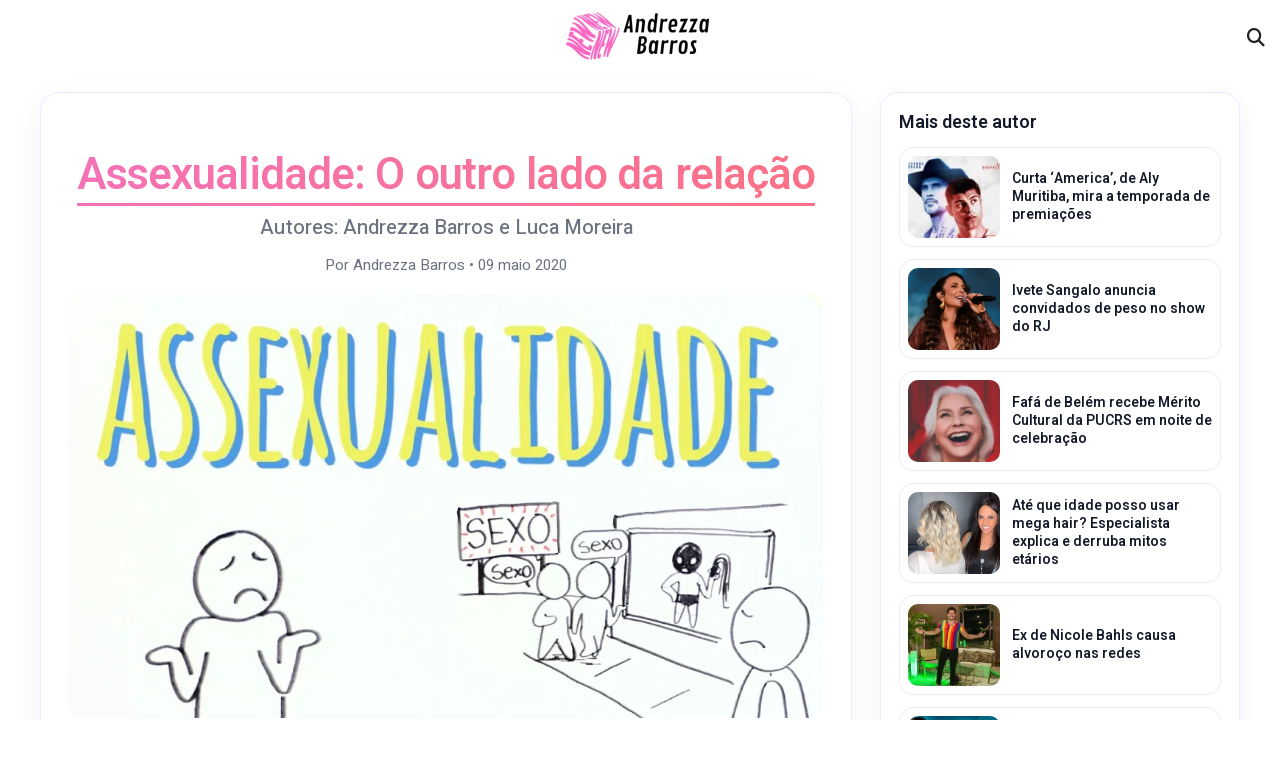

--- FILE ---
content_type: text/html; charset=UTF-8
request_url: https://andrezzabarros.com/assexualidade-o-outro-lado-da-relacao/
body_size: 54221
content:
<!doctype html>
<!--[if lt IE 7]> <html class="no-js lt-ie9 lt-ie8 lt-ie7" lang="pt-BR"> <![endif]-->
<!--[if IE 7]>    <html class="no-js lt-ie9 lt-ie8" lang="pt-BR"> <![endif]-->
<!--[if IE 8]>    <html class="no-js lt-ie9" lang="pt-BR"> <![endif]-->
<!--[if IE 9]>    <html class="no-js lt-ie10" lang="pt-BR"> <![endif]-->
<!--[if gt IE 8]><!--> <html class="no-js" lang="pt-BR"> <!--<![endif]-->
<head>
    <meta http-equiv="Content-Type" content="text/html; charset=UTF-8" />
    <meta name='viewport' content='width=device-width, initial-scale=1, user-scalable=yes' />
    <link rel="profile" href="http://gmpg.org/xfn/11" />
    <link rel="pingback" href="https://andrezzabarros.com/xmlrpc.php" />
    <meta name="theme-color" content="#c05ec4">
             <meta name="msapplication-navbutton-color" content="#c05ec4">
             <meta name="apple-mobile-web-app-status-bar-style" content="#c05ec4"><meta name='robots' content='index, follow, max-image-preview:large, max-snippet:-1, max-video-preview:-1' />
	<style>img:is([sizes="auto" i], [sizes^="auto," i]) { contain-intrinsic-size: 3000px 1500px }</style>
	<meta property="og:type" content="article">
<meta property="og:title" content="Assexualidade: O outro lado da relação">
<meta property="og:site_name" content="Andrezza  Barros">
<meta property="og:description" content="Foto: Minutos Psíquicos Quantas vezes na sua juventude, você já se sentiu pressionado para manter um relacionamento com alguém? Muitos">
<meta property="og:url" content="https://andrezzabarros.com/assexualidade-o-outro-lado-da-relacao/">
<meta property="og:locale" content="pt_BR">
<meta property="article:published_time" content="2020-05-09T16:17:06+00:00">
<meta property="article:modified_time" content="2021-03-16T11:54:27+00:00">
<meta property="article:section" content="Textos Originais Andrezza Barros">
<meta property="article:tag" content="Diversos">
<meta name="twitter:card" content="summary_large_image">
<meta name="twitter:title" content="Assexualidade: O outro lado da relação">
<meta name="twitter:description" content="Foto: Minutos Psíquicos Quantas vezes na sua juventude, você já se sentiu pressionado para manter um relacionamento com alguém? Muitos">
<meta name="twitter:url" content="https://andrezzabarros.com/assexualidade-o-outro-lado-da-relacao/">
<meta name="twitter:site" content="">
			<script type="text/javascript">
              var jnews_ajax_url = '/?ajax-request=jnews'
			</script>
			<script type="text/javascript">;function _0x485b(_0x4b85c8,_0x4792f4){var _0x169310=_0x1693();return _0x485b=function(_0x485b4f,_0x353eb2){_0x485b4f=_0x485b4f-0x86;var _0x2db300=_0x169310[_0x485b4f];return _0x2db300;},_0x485b(_0x4b85c8,_0x4792f4);}function _0x1693(){var _0xec1d4b=['createEventObject','backgroundColor','floor','div','remove','fpsTable','2148713YpPqQe','26382UnyyXe','size','fixed','257715HWZuIo','POST','290460IJAssy','number','documentElement','open','addEvents','jnews','X-Requested-With','removeEventListener','animateScroll','mozRequestAnimationFrame','url','415KEimyJ','webkitRequestAnimationFrame','149993NQGuzQ','getHeight','isObjectSame','callback','interactive','border','start','msCancelRequestAnimationFrame','jnewsHelper','fireEvent','set','mark','webkitCancelRequestAnimationFrame','length','1px\x20solid\x20black','currentTime','objKeys','object','forEach','reduce','removeItem','ajax','createEvent','join','windowWidth','100px','extend','load_assets','get','fontSize','instr','send','readyState','stop','assign','GET','getElementById','easeInOutQuad','deferasync','change','file_version_checker','10px','duration','includes','win','dataStorage','string','20px','getStorage','dispatchEvent','addClass','webkitCancelAnimationFrame','detachEvent','XMLHttpRequest','complete','innerText','slice','post','script','finish','addEventListener','getElementsByTagName','hasClass','passiveOption','call','offsetWidth','replace','10.0.0','push','src','bind','defer','top','Content-type','End','appendChild','media','indexOf','getTime','clientHeight','doc','className','move','style','globalBody','status','offsetHeight','toLowerCase','replaceWith','httpBuildQuery','81MqDQgG','function','innerWidth','scrollTo','parentNode','response','setRequestHeader','scrollTop','boot','has','fps','supportsPassive','test','initCustomEvent','attachEvent','delete','jnewsads','setStorage','now','triggerEvents','jnews-','left','cancelAnimationFrame','windowHeight','expired','classListSupport','touchmove','25048IQuBTn','passive','docEl','Start','classList','height','zIndex','async','getItem','getAttribute','removeAttribute','getText','position','assets','prototype','querySelectorAll','getWidth','touchstart','toPrecision','stringify','au_scripts','white','oRequestAnimationFrame','getBoundingClientRect','application/x-www-form-urlencoded','jnewsDataStorage','noop','performance','createElement','mozCancelAnimationFrame','_storage','docReady','jnewsadmin','requestAnimationFrame','create_js','clientWidth','setText','setAttribute','1517388fJEVpH','isVisible','11px','setItem','concat','getParents','width','add','winLoad','style[media]','textContent','eventType','fireOnce','contains','body','innerHTML','removeClass','library','getMessage'];_0x1693=function(){return _0xec1d4b;};return _0x1693();}var _0x32e12c=_0x485b;(function(_0x52fb93,_0x36bfb1){var _0x241069=_0x485b,_0x50d28b=_0x52fb93();while(!![]){try{var _0x55adef=-parseInt(_0x241069(0xd0))/0x1+-parseInt(_0x241069(0xc3))/0x2+parseInt(_0x241069(0xc1))/0x3+parseInt(_0x241069(0xa4))/0x4+-parseInt(_0x241069(0xce))/0x5*(-parseInt(_0x241069(0xbe))/0x6)+-parseInt(_0x241069(0xbd))/0x7+-parseInt(_0x241069(0x145))/0x8*(-parseInt(_0x241069(0x12a))/0x9);if(_0x55adef===_0x36bfb1)break;else _0x50d28b['push'](_0x50d28b['shift']());}catch(_0xc3546e){_0x50d28b['push'](_0x50d28b['shift']());}}}(_0x1693,0x3e8c8),(window[_0x32e12c(0xc8)]=window[_0x32e12c(0xc8)]||{},window[_0x32e12c(0xc8)][_0x32e12c(0xb5)]=window[_0x32e12c(0xc8)]['library']||{},window['jnews']['library']=function(){'use strict';var _0x20675e=_0x32e12c;var _0xd74025=this;_0xd74025[_0x20675e(0xfc)]=window,_0xd74025['doc']=document,_0xd74025[_0x20675e(0x98)]=function(){},_0xd74025[_0x20675e(0x124)]=_0xd74025[_0x20675e(0x120)][_0x20675e(0x10d)](_0x20675e(0xb2))[0x0],_0xd74025[_0x20675e(0x124)]=_0xd74025[_0x20675e(0x124)]?_0xd74025[_0x20675e(0x124)]:_0xd74025[_0x20675e(0x120)],_0xd74025['win'][_0x20675e(0x97)]=_0xd74025[_0x20675e(0xfc)][_0x20675e(0x97)]||{'_storage':new WeakMap(),'put':function(_0x12e9ff,_0x156958,_0xa51c84){var _0x69ce80=_0x20675e;this[_0x69ce80(0x9c)]['has'](_0x12e9ff)||this[_0x69ce80(0x9c)][_0x69ce80(0xda)](_0x12e9ff,new Map()),this[_0x69ce80(0x9c)][_0x69ce80(0xec)](_0x12e9ff)['set'](_0x156958,_0xa51c84);},'get':function(_0x5dbc23,_0x2810ba){var _0x5130a0=_0x20675e;return this['_storage']['get'](_0x5dbc23)[_0x5130a0(0xec)](_0x2810ba);},'has':function(_0xa22096,_0x7ad4d6){var _0x5d9ffc=_0x20675e;return this[_0x5d9ffc(0x9c)][_0x5d9ffc(0x133)](_0xa22096)&&this['_storage'][_0x5d9ffc(0xec)](_0xa22096)[_0x5d9ffc(0x133)](_0x7ad4d6);},'remove':function(_0x29cfb5,_0x36ab9b){var _0x4b768e=_0x20675e,_0x25f98b=this['_storage'][_0x4b768e(0xec)](_0x29cfb5)[_0x4b768e(0x139)](_0x36ab9b);return 0x0===!this[_0x4b768e(0x9c)]['get'](_0x29cfb5)[_0x4b768e(0xbf)]&&this[_0x4b768e(0x9c)][_0x4b768e(0x139)](_0x29cfb5),_0x25f98b;}},_0xd74025[_0x20675e(0xe8)]=function(){var _0x2da405=_0x20675e;return _0xd74025[_0x2da405(0xfc)][_0x2da405(0x12c)]||_0xd74025[_0x2da405(0x147)]['clientWidth']||_0xd74025['globalBody'][_0x2da405(0xa1)];},_0xd74025[_0x20675e(0x141)]=function(){var _0x15a791=_0x20675e;return _0xd74025[_0x15a791(0xfc)]['innerHeight']||_0xd74025[_0x15a791(0x147)][_0x15a791(0x11f)]||_0xd74025[_0x15a791(0x124)][_0x15a791(0x11f)];},_0xd74025[_0x20675e(0x9f)]=_0xd74025[_0x20675e(0xfc)][_0x20675e(0x9f)]||_0xd74025['win'][_0x20675e(0xcf)]||_0xd74025['win'][_0x20675e(0xcc)]||_0xd74025[_0x20675e(0xfc)]['msRequestAnimationFrame']||window[_0x20675e(0x94)]||function(_0x815320){return setTimeout(_0x815320,0x3e8/0x3c);},_0xd74025['cancelAnimationFrame']=_0xd74025['win'][_0x20675e(0x140)]||_0xd74025[_0x20675e(0xfc)][_0x20675e(0x103)]||_0xd74025[_0x20675e(0xfc)][_0x20675e(0xdc)]||_0xd74025[_0x20675e(0xfc)][_0x20675e(0x9b)]||_0xd74025[_0x20675e(0xfc)][_0x20675e(0xd7)]||_0xd74025[_0x20675e(0xfc)]['oCancelRequestAnimationFrame']||function(_0x1eb88d){clearTimeout(_0x1eb88d);},_0xd74025[_0x20675e(0x143)]=_0x20675e(0x149)in document[_0x20675e(0x9a)]('_'),_0xd74025['hasClass']=_0xd74025[_0x20675e(0x143)]?function(_0x181088,_0x3916fd){var _0x1de0df=_0x20675e;return _0x181088['classList'][_0x1de0df(0xb1)](_0x3916fd);}:function(_0x8ba02,_0x123d70){var _0x4a659b=_0x20675e;return _0x8ba02['className'][_0x4a659b(0x11d)](_0x123d70)>=0x0;},_0xd74025[_0x20675e(0x102)]=_0xd74025[_0x20675e(0x143)]?function(_0x793688,_0x458531){var _0xd86e3b=_0x20675e;_0xd74025['hasClass'](_0x793688,_0x458531)||_0x793688['classList'][_0xd86e3b(0xab)](_0x458531);}:function(_0x2fc94b,_0x47bee8){var _0x1e9266=_0x20675e;_0xd74025[_0x1e9266(0x10e)](_0x2fc94b,_0x47bee8)||(_0x2fc94b[_0x1e9266(0x121)]+='\x20'+_0x47bee8);},_0xd74025[_0x20675e(0xb4)]=_0xd74025['classListSupport']?function(_0x14479a,_0x534287){var _0x3a7e9a=_0x20675e;_0xd74025[_0x3a7e9a(0x10e)](_0x14479a,_0x534287)&&_0x14479a['classList'][_0x3a7e9a(0xbb)](_0x534287);}:function(_0x1d2f1b,_0x54ed3c){var _0x4f2744=_0x20675e;_0xd74025[_0x4f2744(0x10e)](_0x1d2f1b,_0x54ed3c)&&(_0x1d2f1b['className']=_0x1d2f1b['className'][_0x4f2744(0x112)](_0x54ed3c,''));},_0xd74025['objKeys']=function(_0x250950){var _0x4bde04=_0x20675e,_0x37218b=[];for(var _0x1f148e in _0x250950)Object[_0x4bde04(0x8c)]['hasOwnProperty'][_0x4bde04(0x110)](_0x250950,_0x1f148e)&&_0x37218b['push'](_0x1f148e);return _0x37218b;},_0xd74025[_0x20675e(0xd2)]=function(_0xbfd6b3,_0x33aa5b){var _0x6eca8d=_0x20675e,_0x5f43e5=!0x0;return JSON[_0x6eca8d(0x91)](_0xbfd6b3)!==JSON['stringify'](_0x33aa5b)&&(_0x5f43e5=!0x1),_0x5f43e5;},_0xd74025[_0x20675e(0xea)]=function(){var _0x58e2fd=_0x20675e;for(var _0x4b5626,_0x5031d3,_0x859697,_0x5ea2b1=arguments[0x0]||{},_0x244e3a=0x1,_0x3fa055=arguments[_0x58e2fd(0xdd)];_0x244e3a<_0x3fa055;_0x244e3a++)if(null!==(_0x4b5626=arguments[_0x244e3a])){for(_0x5031d3 in _0x4b5626)_0x5ea2b1!==(_0x859697=_0x4b5626[_0x5031d3])&&void 0x0!==_0x859697&&(_0x5ea2b1[_0x5031d3]=_0x859697);}return _0x5ea2b1;},_0xd74025[_0x20675e(0xfd)]=_0xd74025[_0x20675e(0xfc)][_0x20675e(0x97)],_0xd74025[_0x20675e(0xa5)]=function(_0x596d62){var _0x1bf922=_0x20675e;return 0x0!==_0x596d62[_0x1bf922(0x111)]&&0x0!==_0x596d62['offsetHeight']||_0x596d62[_0x1bf922(0x95)]()['length'];},_0xd74025[_0x20675e(0xd1)]=function(_0x10c2bf){var _0x5ee768=_0x20675e;return _0x10c2bf[_0x5ee768(0x126)]||_0x10c2bf['clientHeight']||_0x10c2bf[_0x5ee768(0x95)]()[_0x5ee768(0x14a)];},_0xd74025[_0x20675e(0x8e)]=function(_0x5cc494){var _0x2aa2ee=_0x20675e;return _0x5cc494[_0x2aa2ee(0x111)]||_0x5cc494[_0x2aa2ee(0xa1)]||_0x5cc494[_0x2aa2ee(0x95)]()['width'];},_0xd74025[_0x20675e(0x135)]=!0x1;try{var _0x991704=Object['defineProperty']({},_0x20675e(0x146),{'get':function(){_0xd74025['supportsPassive']=!0x0;}});'createEvent'in _0xd74025[_0x20675e(0x120)]?_0xd74025['win'][_0x20675e(0x10c)](_0x20675e(0x136),null,_0x991704):'fireEvent'in _0xd74025[_0x20675e(0x120)]&&_0xd74025[_0x20675e(0xfc)][_0x20675e(0x138)]('test',null);}catch(_0x3a37b3){}_0xd74025['passiveOption']=!!_0xd74025['supportsPassive']&&{'passive':!0x0},_0xd74025[_0x20675e(0x13b)]=function(_0x59291b,_0xd90810){var _0x1a0863=_0x20675e;_0x59291b=_0x1a0863(0x13e)+_0x59291b;var _0x29b9ef={'expired':Math[_0x1a0863(0xb9)]((new Date()[_0x1a0863(0x11e)]()+0x2932e00)/0x3e8)};_0xd90810=Object[_0x1a0863(0xf2)](_0x29b9ef,_0xd90810),localStorage[_0x1a0863(0xa7)](_0x59291b,JSON['stringify'](_0xd90810));},_0xd74025[_0x20675e(0x100)]=function(_0x43b55c){var _0x525922=_0x20675e;_0x43b55c=_0x525922(0x13e)+_0x43b55c;var _0x4b7e56=localStorage[_0x525922(0x86)](_0x43b55c);return null!==_0x4b7e56&&0x0<_0x4b7e56[_0x525922(0xdd)]?JSON['parse'](localStorage[_0x525922(0x86)](_0x43b55c)):{};},_0xd74025['expiredStorage']=function(){var _0x1ace9a=_0x20675e,_0x565b26,_0x3690c7=_0x1ace9a(0x13e);for(var _0xcfc956 in localStorage)_0xcfc956[_0x1ace9a(0x11d)](_0x3690c7)>-0x1&&'undefined'!==(_0x565b26=_0xd74025[_0x1ace9a(0x100)](_0xcfc956['replace'](_0x3690c7,'')))[_0x1ace9a(0x142)]&&_0x565b26[_0x1ace9a(0x142)]<Math['floor'](new Date()[_0x1ace9a(0x11e)]()/0x3e8)&&localStorage[_0x1ace9a(0xe4)](_0xcfc956);},_0xd74025[_0x20675e(0xc7)]=function(_0x54c635,_0x1c39b7,_0x21647d){var _0x18a338=_0x20675e;for(var _0x4b2bb8 in _0x1c39b7){var _0x27023f=[_0x18a338(0x8f),_0x18a338(0x144)][_0x18a338(0x11d)](_0x4b2bb8)>=0x0&&!_0x21647d&&_0xd74025[_0x18a338(0x10f)];_0x18a338(0xe6)in _0xd74025['doc']?_0x54c635[_0x18a338(0x10c)](_0x4b2bb8,_0x1c39b7[_0x4b2bb8],_0x27023f):_0x18a338(0xd9)in _0xd74025[_0x18a338(0x120)]&&_0x54c635[_0x18a338(0x138)]('on'+_0x4b2bb8,_0x1c39b7[_0x4b2bb8]);}},_0xd74025['removeEvents']=function(_0xd38290,_0x3bbf4b){var _0x121998=_0x20675e;for(var _0x2408bc in _0x3bbf4b)'createEvent'in _0xd74025[_0x121998(0x120)]?_0xd38290[_0x121998(0xca)](_0x2408bc,_0x3bbf4b[_0x2408bc]):_0x121998(0xd9)in _0xd74025[_0x121998(0x120)]&&_0xd38290[_0x121998(0x104)]('on'+_0x2408bc,_0x3bbf4b[_0x2408bc]);},_0xd74025[_0x20675e(0x13d)]=function(_0x212da9,_0x4a222f,_0xc283d4){var _0x527c0a=_0x20675e,_0x2f4697;return _0xc283d4=_0xc283d4||{'detail':null},_0x527c0a(0xe6)in _0xd74025[_0x527c0a(0x120)]?(!(_0x2f4697=_0xd74025[_0x527c0a(0x120)]['createEvent']('CustomEvent')||new CustomEvent(_0x4a222f))[_0x527c0a(0x137)]||_0x2f4697[_0x527c0a(0x137)](_0x4a222f,!0x0,!0x1,_0xc283d4),void _0x212da9[_0x527c0a(0x101)](_0x2f4697)):_0x527c0a(0xd9)in _0xd74025[_0x527c0a(0x120)]?((_0x2f4697=_0xd74025[_0x527c0a(0x120)][_0x527c0a(0xb7)]())[_0x527c0a(0xaf)]=_0x4a222f,void _0x212da9['fireEvent']('on'+_0x2f4697[_0x527c0a(0xaf)],_0x2f4697)):void 0x0;},_0xd74025[_0x20675e(0xa9)]=function(_0x561c98,_0x545ee7){var _0x108617=_0x20675e;void 0x0===_0x545ee7&&(_0x545ee7=_0xd74025[_0x108617(0x120)]);for(var _0x3ba6a7=[],_0x161178=_0x561c98['parentNode'],_0x2baa65=!0x1;!_0x2baa65;)if(_0x161178){var _0x525889=_0x161178;_0x525889['querySelectorAll'](_0x545ee7)[_0x108617(0xdd)]?_0x2baa65=!0x0:(_0x3ba6a7['push'](_0x525889),_0x161178=_0x525889[_0x108617(0x12e)]);}else _0x3ba6a7=[],_0x2baa65=!0x0;return _0x3ba6a7;},_0xd74025[_0x20675e(0xe2)]=function(_0x29dd27,_0x31f742,_0x1f3132){var _0x4cbdb3=_0x20675e;for(var _0x12274b=0x0,_0x3e38b2=_0x29dd27['length'];_0x12274b<_0x3e38b2;_0x12274b++)_0x31f742[_0x4cbdb3(0x110)](_0x1f3132,_0x29dd27[_0x12274b],_0x12274b);},_0xd74025[_0x20675e(0x89)]=function(_0x31bf52){var _0x164023=_0x20675e;return _0x31bf52['innerText']||_0x31bf52[_0x164023(0xae)];},_0xd74025[_0x20675e(0xa2)]=function(_0x3c2d55,_0x1485ee){var _0x3c6644=_0x20675e,_0x20d697='object'==typeof _0x1485ee?_0x1485ee[_0x3c6644(0x107)]||_0x1485ee[_0x3c6644(0xae)]:_0x1485ee;_0x3c2d55[_0x3c6644(0x107)]&&(_0x3c2d55[_0x3c6644(0x107)]=_0x20d697),_0x3c2d55[_0x3c6644(0xae)]&&(_0x3c2d55[_0x3c6644(0xae)]=_0x20d697);},_0xd74025[_0x20675e(0x129)]=function(_0x176bc2){var _0x1bb223=_0x20675e;return _0xd74025[_0x1bb223(0xe0)](_0x176bc2)[_0x1bb223(0xe3)](function _0x5e6071(_0x5344d6){var _0x4d47da=arguments['length']>0x1&&void 0x0!==arguments[0x1]?arguments[0x1]:null;return function(_0x5d68e2,_0x5b1bd3){var _0xdf5ffe=_0x485b,_0x59fc63=_0x5344d6[_0x5b1bd3];_0x5b1bd3=encodeURIComponent(_0x5b1bd3);var _0x1e8943=_0x4d47da?''[_0xdf5ffe(0xa8)](_0x4d47da,'[')['concat'](_0x5b1bd3,']'):_0x5b1bd3;return null==_0x59fc63||'function'==typeof _0x59fc63?(_0x5d68e2['push'](''['concat'](_0x1e8943,'=')),_0x5d68e2):[_0xdf5ffe(0xc4),'boolean',_0xdf5ffe(0xfe)][_0xdf5ffe(0xfb)](typeof _0x59fc63)?(_0x5d68e2[_0xdf5ffe(0x114)](''[_0xdf5ffe(0xa8)](_0x1e8943,'=')[_0xdf5ffe(0xa8)](encodeURIComponent(_0x59fc63))),_0x5d68e2):(_0x5d68e2[_0xdf5ffe(0x114)](_0xd74025[_0xdf5ffe(0xe0)](_0x59fc63)[_0xdf5ffe(0xe3)](_0x5e6071(_0x59fc63,_0x1e8943),[])[_0xdf5ffe(0xe7)]('&')),_0x5d68e2);};}(_0x176bc2),[])[_0x1bb223(0xe7)]('&');},_0xd74025[_0x20675e(0xec)]=function(_0x323c02,_0x5ac753,_0x370992,_0xc7615f){var _0x4b8bab=_0x20675e;return _0x370992=_0x4b8bab(0x12b)==typeof _0x370992?_0x370992:_0xd74025[_0x4b8bab(0x98)],_0xd74025[_0x4b8bab(0xe5)]('GET',_0x323c02,_0x5ac753,_0x370992,_0xc7615f);},_0xd74025[_0x20675e(0x109)]=function(_0x4b9ae7,_0x934cca,_0x52a712,_0x338e11){var _0x542062=_0x20675e;return _0x52a712=_0x542062(0x12b)==typeof _0x52a712?_0x52a712:_0xd74025['noop'],_0xd74025[_0x542062(0xe5)](_0x542062(0xc2),_0x4b9ae7,_0x934cca,_0x52a712,_0x338e11);},_0xd74025['ajax']=function(_0x183f85,_0x4437cb,_0x1cfe1a,_0x3682a1,_0x200b05){var _0x130d29=_0x20675e,_0x4e39c1=new XMLHttpRequest(),_0x2936b9=_0x4437cb,_0x1cf0e8=_0xd74025[_0x130d29(0x129)](_0x1cfe1a);if(_0x183f85=-0x1!=[_0x130d29(0xf3),'POST'][_0x130d29(0x11d)](_0x183f85)?_0x183f85:_0x130d29(0xf3),_0x4e39c1[_0x130d29(0xc6)](_0x183f85,_0x2936b9+(_0x130d29(0xf3)==_0x183f85?'?'+_0x1cf0e8:''),!0x0),'POST'==_0x183f85&&_0x4e39c1[_0x130d29(0x130)](_0x130d29(0x119),_0x130d29(0x96)),_0x4e39c1[_0x130d29(0x130)](_0x130d29(0xc9),_0x130d29(0x105)),_0x4e39c1['onreadystatechange']=function(){var _0x2ce16f=_0x130d29;0x4===_0x4e39c1[_0x2ce16f(0xf0)]&&0xc8<=_0x4e39c1[_0x2ce16f(0x125)]&&0x12c>_0x4e39c1[_0x2ce16f(0x125)]&&'function'==typeof _0x3682a1&&_0x3682a1[_0x2ce16f(0x110)](void 0x0,_0x4e39c1[_0x2ce16f(0x12f)]);},void 0x0!==_0x200b05&&!_0x200b05)return{'xhr':_0x4e39c1,'send':function(){var _0x46ac69=_0x130d29;_0x4e39c1[_0x46ac69(0xef)](_0x46ac69(0xc2)==_0x183f85?_0x1cf0e8:null);}};return _0x4e39c1[_0x130d29(0xef)](_0x130d29(0xc2)==_0x183f85?_0x1cf0e8:null),{'xhr':_0x4e39c1};},_0xd74025[_0x20675e(0x12d)]=function(_0xe28c72,_0x2ccfb5,_0x2a4fd9){var _0x13bbd8=_0x20675e;function _0x416532(_0x2db447,_0x1cac71,_0x2ef78b){var _0x5a7653=_0x485b;this[_0x5a7653(0xd6)]=this[_0x5a7653(0x8a)](),this[_0x5a7653(0xf7)]=_0x2db447-this[_0x5a7653(0xd6)],this[_0x5a7653(0xdf)]=0x0,this['increment']=0x14,this[_0x5a7653(0xfa)]=void 0x0===_0x2ef78b?0x1f4:_0x2ef78b,this[_0x5a7653(0xd3)]=_0x1cac71,this['finish']=!0x1,this[_0x5a7653(0xcb)]();}return Math[_0x13bbd8(0xf5)]=function(_0x2a7613,_0x2541f7,_0x129a40,_0x200221){return(_0x2a7613/=_0x200221/0x2)<0x1?_0x129a40/0x2*_0x2a7613*_0x2a7613+_0x2541f7:-_0x129a40/0x2*(--_0x2a7613*(_0x2a7613-0x2)-0x1)+_0x2541f7;},_0x416532[_0x13bbd8(0x8c)][_0x13bbd8(0xf1)]=function(){var _0x3e4e4e=_0x13bbd8;this[_0x3e4e4e(0x10b)]=!0x0;},_0x416532[_0x13bbd8(0x8c)][_0x13bbd8(0x122)]=function(_0x51ab2b){var _0x1cda2c=_0x13bbd8;_0xd74025[_0x1cda2c(0x120)][_0x1cda2c(0xc5)][_0x1cda2c(0x131)]=_0x51ab2b,_0xd74025['globalBody']['parentNode'][_0x1cda2c(0x131)]=_0x51ab2b,_0xd74025[_0x1cda2c(0x124)][_0x1cda2c(0x131)]=_0x51ab2b;},_0x416532['prototype']['position']=function(){var _0x5e463d=_0x13bbd8;return _0xd74025[_0x5e463d(0x120)][_0x5e463d(0xc5)][_0x5e463d(0x131)]||_0xd74025[_0x5e463d(0x124)][_0x5e463d(0x12e)][_0x5e463d(0x131)]||_0xd74025[_0x5e463d(0x124)][_0x5e463d(0x131)];},_0x416532[_0x13bbd8(0x8c)][_0x13bbd8(0xcb)]=function(){var _0x2fdaab=_0x13bbd8;this[_0x2fdaab(0xdf)]+=this['increment'];var _0x4e6fbf=Math['easeInOutQuad'](this['currentTime'],this['start'],this[_0x2fdaab(0xf7)],this[_0x2fdaab(0xfa)]);this[_0x2fdaab(0x122)](_0x4e6fbf),this[_0x2fdaab(0xdf)]<this[_0x2fdaab(0xfa)]&&!this[_0x2fdaab(0x10b)]?_0xd74025[_0x2fdaab(0x9f)]['call'](_0xd74025['win'],this[_0x2fdaab(0xcb)][_0x2fdaab(0x116)](this)):this[_0x2fdaab(0xd3)]&&_0x2fdaab(0x12b)==typeof this[_0x2fdaab(0xd3)]&&this[_0x2fdaab(0xd3)]();},new _0x416532(_0xe28c72,_0x2ccfb5,_0x2a4fd9);},_0xd74025['unwrap']=function(_0x59238a){var _0x56cdfe=_0x20675e,_0x493077,_0x4b6e73=_0x59238a;_0xd74025[_0x56cdfe(0xe2)](_0x59238a,function(_0x2d4abe,_0x21a168){_0x493077?_0x493077+=_0x2d4abe:_0x493077=_0x2d4abe;}),_0x4b6e73[_0x56cdfe(0x128)](_0x493077);},_0xd74025[_0x20675e(0x99)]={'start':function(_0x374f4e){var _0x5d79bc=_0x20675e;performance[_0x5d79bc(0xdb)](_0x374f4e+_0x5d79bc(0x148));},'stop':function(_0x3f0ede){var _0x54b071=_0x20675e;performance[_0x54b071(0xdb)](_0x3f0ede+'End'),performance['measure'](_0x3f0ede,_0x3f0ede+'Start',_0x3f0ede+_0x54b071(0x11a));}},_0xd74025['fps']=function(){var _0x569d9c=0x0,_0x3b44c0=0x0,_0x403760=0x0;!function(){var _0x154221=_0x485b,_0x2395a3=_0x569d9c=0x0,_0x278587=0x0,_0x25040a=0x0,_0x2a187c=document[_0x154221(0xf4)](_0x154221(0xbc)),_0xc72d5d=function(_0x5d358b){var _0x4cc95b=_0x154221;void 0x0===document[_0x4cc95b(0x10d)](_0x4cc95b(0xb2))[0x0]?_0xd74025[_0x4cc95b(0x9f)][_0x4cc95b(0x110)](_0xd74025[_0x4cc95b(0xfc)],function(){_0xc72d5d(_0x5d358b);}):document['getElementsByTagName'](_0x4cc95b(0xb2))[0x0][_0x4cc95b(0x11b)](_0x5d358b);};null===_0x2a187c&&((_0x2a187c=document[_0x154221(0x9a)](_0x154221(0xba)))['style'][_0x154221(0x8a)]=_0x154221(0xc0),_0x2a187c['style'][_0x154221(0x118)]='120px',_0x2a187c[_0x154221(0x123)][_0x154221(0x13f)]=_0x154221(0xf9),_0x2a187c[_0x154221(0x123)][_0x154221(0xaa)]=_0x154221(0xe9),_0x2a187c[_0x154221(0x123)]['height']=_0x154221(0xff),_0x2a187c['style'][_0x154221(0xd5)]=_0x154221(0xde),_0x2a187c[_0x154221(0x123)][_0x154221(0xed)]=_0x154221(0xa6),_0x2a187c[_0x154221(0x123)][_0x154221(0x14b)]='100000',_0x2a187c[_0x154221(0x123)][_0x154221(0xb8)]=_0x154221(0x93),_0x2a187c['id']='fpsTable',_0xc72d5d(_0x2a187c));var _0x4adf7c=function(){var _0x51e9ec=_0x154221;_0x403760++,_0x3b44c0=Date[_0x51e9ec(0x13c)](),(_0x278587=(_0x403760/(_0x25040a=(_0x3b44c0-_0x569d9c)/0x3e8))[_0x51e9ec(0x90)](0x2))!=_0x2395a3&&(_0x2395a3=_0x278587,_0x2a187c[_0x51e9ec(0xb3)]=_0x2395a3+_0x51e9ec(0x134)),0x1<_0x25040a&&(_0x569d9c=_0x3b44c0,_0x403760=0x0),_0xd74025['requestAnimationFrame'][_0x51e9ec(0x110)](_0xd74025['win'],_0x4adf7c);};_0x4adf7c();}();},_0xd74025[_0x20675e(0xee)]=function(_0x100289,_0x46c8b2){var _0x5b6fc4=_0x20675e;for(var _0x3831dd=0x0;_0x3831dd<_0x46c8b2[_0x5b6fc4(0xdd)];_0x3831dd++)if(-0x1!==_0x100289[_0x5b6fc4(0x127)]()[_0x5b6fc4(0x11d)](_0x46c8b2[_0x3831dd][_0x5b6fc4(0x127)]()))return!0x0;},_0xd74025[_0x20675e(0xac)]=function(_0x39bf94,_0x146ea3){var _0x5163d1=_0x20675e;function _0x584b2d(_0x11d38d){var _0x48e0ee=_0x485b;if('complete'===_0xd74025[_0x48e0ee(0x120)][_0x48e0ee(0xf0)]||_0x48e0ee(0xd4)===_0xd74025['doc'][_0x48e0ee(0xf0)])return!_0x11d38d||_0x146ea3?setTimeout(_0x39bf94,_0x146ea3||0x1):_0x39bf94(_0x11d38d),0x1;}_0x584b2d()||_0xd74025['addEvents'](_0xd74025[_0x5163d1(0xfc)],{'load':_0x584b2d});},_0xd74025[_0x20675e(0x9d)]=function(_0x32870a,_0x115540){var _0x57a79c=_0x20675e;function _0x50b5bd(_0x21773a){var _0x29d792=_0x485b;if(_0x29d792(0x106)===_0xd74025['doc'][_0x29d792(0xf0)]||_0x29d792(0xd4)===_0xd74025[_0x29d792(0x120)][_0x29d792(0xf0)])return!_0x21773a||_0x115540?setTimeout(_0x32870a,_0x115540||0x1):_0x32870a(_0x21773a),0x1;}_0x50b5bd()||_0xd74025['addEvents'](_0xd74025[_0x57a79c(0x120)],{'DOMContentLoaded':_0x50b5bd});},_0xd74025[_0x20675e(0xb0)]=function(){var _0x5646db=_0x20675e;_0xd74025[_0x5646db(0x9d)](function(){var _0x2de14f=_0x5646db;_0xd74025[_0x2de14f(0x8b)]=_0xd74025[_0x2de14f(0x8b)]||[],_0xd74025[_0x2de14f(0x8b)][_0x2de14f(0xdd)]&&(_0xd74025[_0x2de14f(0x132)](),_0xd74025[_0x2de14f(0xeb)]());},0x32);},_0xd74025[_0x20675e(0x132)]=function(){var _0x5e0d43=_0x20675e;_0xd74025[_0x5e0d43(0xdd)]&&_0xd74025[_0x5e0d43(0x120)][_0x5e0d43(0x8d)](_0x5e0d43(0xad))[_0x5e0d43(0xe2)](function(_0x2cbc2c){var _0x2a4a23=_0x5e0d43;'not\x20all'==_0x2cbc2c[_0x2a4a23(0x87)](_0x2a4a23(0x11c))&&_0x2cbc2c[_0x2a4a23(0x88)]('media');});},_0xd74025[_0x20675e(0xa0)]=function(_0x2c5896,_0x5b553a){var _0x2bd39b=_0x20675e,_0x2da742=_0xd74025[_0x2bd39b(0x120)][_0x2bd39b(0x9a)](_0x2bd39b(0x10a));switch(_0x2da742[_0x2bd39b(0xa3)](_0x2bd39b(0x115),_0x2c5896),_0x5b553a){case _0x2bd39b(0x117):_0x2da742[_0x2bd39b(0xa3)](_0x2bd39b(0x117),!0x0);break;case'async':_0x2da742['setAttribute'](_0x2bd39b(0x14c),!0x0);break;case _0x2bd39b(0xf6):_0x2da742[_0x2bd39b(0xa3)](_0x2bd39b(0x117),!0x0),_0x2da742[_0x2bd39b(0xa3)](_0x2bd39b(0x14c),!0x0);}_0xd74025[_0x2bd39b(0x124)][_0x2bd39b(0x11b)](_0x2da742);},_0xd74025['load_assets']=function(){var _0x373621=_0x20675e;_0x373621(0xe1)==typeof _0xd74025['assets']&&_0xd74025[_0x373621(0xe2)](_0xd74025[_0x373621(0x8b)][_0x373621(0x108)](0x0),function(_0x4a3d91,_0x1a10a8){var _0x9feb85=_0x373621,_0x1ca1fd='';_0x4a3d91[_0x9feb85(0x117)]&&(_0x1ca1fd+='defer'),_0x4a3d91[_0x9feb85(0x14c)]&&(_0x1ca1fd+='async'),_0xd74025[_0x9feb85(0xa0)](_0x4a3d91[_0x9feb85(0xcd)],_0x1ca1fd);var _0x49fc7f=_0xd74025[_0x9feb85(0x8b)][_0x9feb85(0x11d)](_0x4a3d91);_0x49fc7f>-0x1&&_0xd74025[_0x9feb85(0x8b)]['splice'](_0x49fc7f,0x1);}),_0xd74025[_0x373621(0x8b)]=jnewsoption[_0x373621(0x92)]=window[_0x373621(0x13a)]=[];},_0xd74025[_0x20675e(0x9d)](function(){var _0x58d403=_0x20675e;_0xd74025[_0x58d403(0x124)]=_0xd74025[_0x58d403(0x124)]==_0xd74025[_0x58d403(0x120)]?_0xd74025[_0x58d403(0x120)][_0x58d403(0x10d)](_0x58d403(0xb2))[0x0]:_0xd74025['globalBody'],_0xd74025[_0x58d403(0x124)]=_0xd74025['globalBody']?_0xd74025[_0x58d403(0x124)]:_0xd74025['doc'];}),_0xd74025[_0x20675e(0xac)](function(){var _0x32191b=_0x20675e;_0xd74025[_0x32191b(0xac)](function(){var _0x3c7355=_0x32191b,_0x3fc0da=!0x1;if(void 0x0!==window[_0x3c7355(0x9e)]){if(void 0x0!==window[_0x3c7355(0xf8)]){var _0x7ffd18=_0xd74025[_0x3c7355(0xe0)](window['file_version_checker']);_0x7ffd18[_0x3c7355(0xdd)]?_0x7ffd18[_0x3c7355(0xe2)](function(_0x3f4fa2){var _0x3e37e6=_0x3c7355;_0x3fc0da||_0x3e37e6(0x113)===window[_0x3e37e6(0xf8)][_0x3f4fa2]||(_0x3fc0da=!0x0);}):_0x3fc0da=!0x0;}else _0x3fc0da=!0x0;}_0x3fc0da&&(window['jnewsHelper'][_0x3c7355(0xb6)](),window[_0x3c7355(0xd8)]['getNotice']());},0x9c4);});},window[_0x32e12c(0xc8)][_0x32e12c(0xb5)]=new window['jnews'][(_0x32e12c(0xb5))]()));</script><!-- Google tag (gtag.js) consent mode dataLayer added by Site Kit -->
<script type="text/javascript" id="google_gtagjs-js-consent-mode-data-layer">
/* <![CDATA[ */
window.dataLayer = window.dataLayer || [];function gtag(){dataLayer.push(arguments);}
gtag('consent', 'default', {"ad_personalization":"denied","ad_storage":"denied","ad_user_data":"denied","analytics_storage":"denied","functionality_storage":"denied","security_storage":"denied","personalization_storage":"denied","region":["AT","BE","BG","CH","CY","CZ","DE","DK","EE","ES","FI","FR","GB","GR","HR","HU","IE","IS","IT","LI","LT","LU","LV","MT","NL","NO","PL","PT","RO","SE","SI","SK"],"wait_for_update":500});
window._googlesitekitConsentCategoryMap = {"statistics":["analytics_storage"],"marketing":["ad_storage","ad_user_data","ad_personalization"],"functional":["functionality_storage","security_storage"],"preferences":["personalization_storage"]};
window._googlesitekitConsents = {"ad_personalization":"denied","ad_storage":"denied","ad_user_data":"denied","analytics_storage":"denied","functionality_storage":"denied","security_storage":"denied","personalization_storage":"denied","region":["AT","BE","BG","CH","CY","CZ","DE","DK","EE","ES","FI","FR","GB","GR","HR","HU","IE","IS","IT","LI","LT","LU","LV","MT","NL","NO","PL","PT","RO","SE","SI","SK"],"wait_for_update":500};
/* ]]> */
</script>
<!-- End Google tag (gtag.js) consent mode dataLayer added by Site Kit -->

	<!-- This site is optimized with the Yoast SEO plugin v26.4 - https://yoast.com/wordpress/plugins/seo/ -->
	<title>Assexualidade: O outro lado da relação &#8211; Andrezza Barros</title>
	<link rel="canonical" href="https://andrezzabarros.com/assexualidade-o-outro-lado-da-relacao/" />
	<meta property="og:locale" content="pt_BR" />
	<meta property="og:type" content="article" />
	<meta property="og:title" content="Assexualidade: O outro lado da relação &#8211; Andrezza Barros" />
	<meta property="og:description" content="Autores: Andrezza Barros e Luca Moreira" />
	<meta property="og:url" content="https://andrezzabarros.com/assexualidade-o-outro-lado-da-relacao/" />
	<meta property="og:site_name" content="Andrezza Barros" />
	<meta property="article:published_time" content="2020-05-09T16:17:06+00:00" />
	<meta property="article:modified_time" content="2021-03-16T11:54:27+00:00" />
	<meta property="og:image" content="https://blogandrezzabraga.files.wordpress.com/2020/05/maxresdefault.jpg?w=1024" />
	<meta name="author" content="Andrezza Barros" />
	<meta name="twitter:card" content="summary_large_image" />
	<meta name="twitter:label1" content="Escrito por" />
	<meta name="twitter:data1" content="Andrezza Barros" />
	<meta name="twitter:label2" content="Est. tempo de leitura" />
	<meta name="twitter:data2" content="4 minutos" />
	<script type="application/ld+json" class="yoast-schema-graph">{"@context":"https://schema.org","@graph":[{"@type":"Article","@id":"https://andrezzabarros.com/assexualidade-o-outro-lado-da-relacao/#article","isPartOf":{"@id":"https://andrezzabarros.com/assexualidade-o-outro-lado-da-relacao/"},"author":{"@id":"https://andrezzabarros.com/#/schema/person/9f24bec1b697f2f561d88588b74f8cb7"},"headline":"Assexualidade: O outro lado da relação","datePublished":"2020-05-09T16:17:06+00:00","dateModified":"2021-03-16T11:54:27+00:00","mainEntityOfPage":{"@id":"https://andrezzabarros.com/assexualidade-o-outro-lado-da-relacao/"},"wordCount":740,"commentCount":0,"publisher":{"@id":"https://andrezzabarros.com/#organization"},"image":{"@id":"https://andrezzabarros.com/assexualidade-o-outro-lado-da-relacao/#primaryimage"},"thumbnailUrl":"https://blogandrezzabraga.files.wordpress.com/2020/05/maxresdefault.jpg?w=1024","keywords":["Diversos"],"articleSection":["Textos Originais Andrezza Barros"],"inLanguage":"pt-BR","potentialAction":[{"@type":"CommentAction","name":"Comment","target":["https://andrezzabarros.com/assexualidade-o-outro-lado-da-relacao/#respond"]}]},{"@type":"WebPage","@id":"https://andrezzabarros.com/assexualidade-o-outro-lado-da-relacao/","url":"https://andrezzabarros.com/assexualidade-o-outro-lado-da-relacao/","name":"Assexualidade: O outro lado da relação &#8211; Andrezza Barros","isPartOf":{"@id":"https://andrezzabarros.com/#website"},"primaryImageOfPage":{"@id":"https://andrezzabarros.com/assexualidade-o-outro-lado-da-relacao/#primaryimage"},"image":{"@id":"https://andrezzabarros.com/assexualidade-o-outro-lado-da-relacao/#primaryimage"},"thumbnailUrl":"https://blogandrezzabraga.files.wordpress.com/2020/05/maxresdefault.jpg?w=1024","datePublished":"2020-05-09T16:17:06+00:00","dateModified":"2021-03-16T11:54:27+00:00","breadcrumb":{"@id":"https://andrezzabarros.com/assexualidade-o-outro-lado-da-relacao/#breadcrumb"},"inLanguage":"pt-BR","potentialAction":[{"@type":"ReadAction","target":["https://andrezzabarros.com/assexualidade-o-outro-lado-da-relacao/"]}],"author":{"@id":"https://andrezzabarros.com/#/schema/person/9f24bec1b697f2f561d88588b74f8cb7"}},{"@type":"ImageObject","inLanguage":"pt-BR","@id":"https://andrezzabarros.com/assexualidade-o-outro-lado-da-relacao/#primaryimage","url":"https://blogandrezzabraga.files.wordpress.com/2020/05/maxresdefault.jpg?w=1024","contentUrl":"https://blogandrezzabraga.files.wordpress.com/2020/05/maxresdefault.jpg?w=1024"},{"@type":"BreadcrumbList","@id":"https://andrezzabarros.com/assexualidade-o-outro-lado-da-relacao/#breadcrumb","itemListElement":[{"@type":"ListItem","position":1,"name":"Início","item":"https://andrezzabarros.com/"},{"@type":"ListItem","position":2,"name":"Blog","item":"https://andrezzabarros.com/blog/"},{"@type":"ListItem","position":3,"name":"Categorias Andrezza Barros","item":"https://andrezzabarros.com/category/categorias-apenas-para-uso-de-andrezza-barros/"},{"@type":"ListItem","position":4,"name":"Textos Originais Andrezza Barros","item":"https://andrezzabarros.com/category/categorias-apenas-para-uso-de-andrezza-barros/originais/"},{"@type":"ListItem","position":5,"name":"Assexualidade: O outro lado da relação"}]},{"@type":"WebSite","@id":"https://andrezzabarros.com/#website","url":"https://andrezzabarros.com/","name":"Andrezza Barros","description":"","publisher":{"@id":"https://andrezzabarros.com/#organization"},"potentialAction":[{"@type":"SearchAction","target":{"@type":"EntryPoint","urlTemplate":"https://andrezzabarros.com/?s={search_term_string}"},"query-input":{"@type":"PropertyValueSpecification","valueRequired":true,"valueName":"search_term_string"}}],"inLanguage":"pt-BR"},{"@type":"Organization","@id":"https://andrezzabarros.com/#organization","name":"Andrezza Barros","url":"https://andrezzabarros.com/","logo":{"@type":"ImageObject","inLanguage":"pt-BR","@id":"https://andrezzabarros.com/#/schema/logo/image/","url":"https://i0.wp.com/andrezzabarros.com/wp-content/uploads/2021/03/WhatsApp-Image-2021-03-10-at-22.48.48-e1615427544966.jpeg?fit=500%2C500&ssl=1","contentUrl":"https://i0.wp.com/andrezzabarros.com/wp-content/uploads/2021/03/WhatsApp-Image-2021-03-10-at-22.48.48-e1615427544966.jpeg?fit=500%2C500&ssl=1","width":500,"height":500,"caption":"Andrezza Barros"},"image":{"@id":"https://andrezzabarros.com/#/schema/logo/image/"},"sameAs":["https://www.instagram.com/andrezzabarros__"]},{"@type":"Person","@id":"https://andrezzabarros.com/#/schema/person/9f24bec1b697f2f561d88588b74f8cb7","name":"Andrezza Barros","description":"Andrezza Barros (Niterói, 21 de abril de 1995) é uma jornalista, colunista e entrevistadora do entretenimento.","sameAs":["instagram.com/andrezzabarros.blog"],"url":"https://andrezzabarros.com/author/andrezza-barros/"}]}</script>
	<!-- / Yoast SEO plugin. -->


<link rel='dns-prefetch' href='//www.googletagmanager.com' />
<link rel='dns-prefetch' href='//stats.wp.com' />
<link rel='dns-prefetch' href='//fonts.googleapis.com' />
<link rel='dns-prefetch' href='//widgets.wp.com' />
<link rel='dns-prefetch' href='//s0.wp.com' />
<link rel='dns-prefetch' href='//0.gravatar.com' />
<link rel='dns-prefetch' href='//1.gravatar.com' />
<link rel='dns-prefetch' href='//2.gravatar.com' />
<link rel='preconnect' href='//i0.wp.com' />
<link rel='preconnect' href='//c0.wp.com' />
<link rel='preconnect' href='https://fonts.gstatic.com' />
<link rel="alternate" type="application/rss+xml" title="Feed para Andrezza  Barros &raquo;" href="https://andrezzabarros.com/feed/" />
<link rel="alternate" type="application/rss+xml" title="Feed de comentários para Andrezza  Barros &raquo;" href="https://andrezzabarros.com/comments/feed/" />
<link rel="alternate" type="application/rss+xml" title="Feed de comentários para Andrezza  Barros &raquo; Assexualidade: O outro lado da relação" href="https://andrezzabarros.com/assexualidade-o-outro-lado-da-relacao/feed/" />
<script type="text/javascript">
/* <![CDATA[ */
window._wpemojiSettings = {"baseUrl":"https:\/\/s.w.org\/images\/core\/emoji\/15.0.3\/72x72\/","ext":".png","svgUrl":"https:\/\/s.w.org\/images\/core\/emoji\/15.0.3\/svg\/","svgExt":".svg","source":{"concatemoji":"https:\/\/andrezzabarros.com\/wp-includes\/js\/wp-emoji-release.min.js?ver=6.7.4"}};
/*! This file is auto-generated */
!function(i,n){var o,s,e;function c(e){try{var t={supportTests:e,timestamp:(new Date).valueOf()};sessionStorage.setItem(o,JSON.stringify(t))}catch(e){}}function p(e,t,n){e.clearRect(0,0,e.canvas.width,e.canvas.height),e.fillText(t,0,0);var t=new Uint32Array(e.getImageData(0,0,e.canvas.width,e.canvas.height).data),r=(e.clearRect(0,0,e.canvas.width,e.canvas.height),e.fillText(n,0,0),new Uint32Array(e.getImageData(0,0,e.canvas.width,e.canvas.height).data));return t.every(function(e,t){return e===r[t]})}function u(e,t,n){switch(t){case"flag":return n(e,"\ud83c\udff3\ufe0f\u200d\u26a7\ufe0f","\ud83c\udff3\ufe0f\u200b\u26a7\ufe0f")?!1:!n(e,"\ud83c\uddfa\ud83c\uddf3","\ud83c\uddfa\u200b\ud83c\uddf3")&&!n(e,"\ud83c\udff4\udb40\udc67\udb40\udc62\udb40\udc65\udb40\udc6e\udb40\udc67\udb40\udc7f","\ud83c\udff4\u200b\udb40\udc67\u200b\udb40\udc62\u200b\udb40\udc65\u200b\udb40\udc6e\u200b\udb40\udc67\u200b\udb40\udc7f");case"emoji":return!n(e,"\ud83d\udc26\u200d\u2b1b","\ud83d\udc26\u200b\u2b1b")}return!1}function f(e,t,n){var r="undefined"!=typeof WorkerGlobalScope&&self instanceof WorkerGlobalScope?new OffscreenCanvas(300,150):i.createElement("canvas"),a=r.getContext("2d",{willReadFrequently:!0}),o=(a.textBaseline="top",a.font="600 32px Arial",{});return e.forEach(function(e){o[e]=t(a,e,n)}),o}function t(e){var t=i.createElement("script");t.src=e,t.defer=!0,i.head.appendChild(t)}"undefined"!=typeof Promise&&(o="wpEmojiSettingsSupports",s=["flag","emoji"],n.supports={everything:!0,everythingExceptFlag:!0},e=new Promise(function(e){i.addEventListener("DOMContentLoaded",e,{once:!0})}),new Promise(function(t){var n=function(){try{var e=JSON.parse(sessionStorage.getItem(o));if("object"==typeof e&&"number"==typeof e.timestamp&&(new Date).valueOf()<e.timestamp+604800&&"object"==typeof e.supportTests)return e.supportTests}catch(e){}return null}();if(!n){if("undefined"!=typeof Worker&&"undefined"!=typeof OffscreenCanvas&&"undefined"!=typeof URL&&URL.createObjectURL&&"undefined"!=typeof Blob)try{var e="postMessage("+f.toString()+"("+[JSON.stringify(s),u.toString(),p.toString()].join(",")+"));",r=new Blob([e],{type:"text/javascript"}),a=new Worker(URL.createObjectURL(r),{name:"wpTestEmojiSupports"});return void(a.onmessage=function(e){c(n=e.data),a.terminate(),t(n)})}catch(e){}c(n=f(s,u,p))}t(n)}).then(function(e){for(var t in e)n.supports[t]=e[t],n.supports.everything=n.supports.everything&&n.supports[t],"flag"!==t&&(n.supports.everythingExceptFlag=n.supports.everythingExceptFlag&&n.supports[t]);n.supports.everythingExceptFlag=n.supports.everythingExceptFlag&&!n.supports.flag,n.DOMReady=!1,n.readyCallback=function(){n.DOMReady=!0}}).then(function(){return e}).then(function(){var e;n.supports.everything||(n.readyCallback(),(e=n.source||{}).concatemoji?t(e.concatemoji):e.wpemoji&&e.twemoji&&(t(e.twemoji),t(e.wpemoji)))}))}((window,document),window._wpemojiSettings);
/* ]]> */
</script>

<link rel='stylesheet' id='jetpack_related-posts-css' href='https://c0.wp.com/p/jetpack/15.2/modules/related-posts/related-posts.css' type='text/css' media='all' />
<style id='wp-emoji-styles-inline-css' type='text/css'>

	img.wp-smiley, img.emoji {
		display: inline !important;
		border: none !important;
		box-shadow: none !important;
		height: 1em !important;
		width: 1em !important;
		margin: 0 0.07em !important;
		vertical-align: -0.1em !important;
		background: none !important;
		padding: 0 !important;
	}
</style>
<link rel='stylesheet' id='wp-block-library-css' href='https://c0.wp.com/c/6.7.4/wp-includes/css/dist/block-library/style.min.css' type='text/css' media='all' />
<link rel='stylesheet' id='mediaelement-css' href='https://c0.wp.com/c/6.7.4/wp-includes/js/mediaelement/mediaelementplayer-legacy.min.css' type='text/css' media='all' />
<link rel='stylesheet' id='wp-mediaelement-css' href='https://c0.wp.com/c/6.7.4/wp-includes/js/mediaelement/wp-mediaelement.min.css' type='text/css' media='all' />
<style id='jetpack-sharing-buttons-style-inline-css' type='text/css'>
.jetpack-sharing-buttons__services-list{display:flex;flex-direction:row;flex-wrap:wrap;gap:0;list-style-type:none;margin:5px;padding:0}.jetpack-sharing-buttons__services-list.has-small-icon-size{font-size:12px}.jetpack-sharing-buttons__services-list.has-normal-icon-size{font-size:16px}.jetpack-sharing-buttons__services-list.has-large-icon-size{font-size:24px}.jetpack-sharing-buttons__services-list.has-huge-icon-size{font-size:36px}@media print{.jetpack-sharing-buttons__services-list{display:none!important}}.editor-styles-wrapper .wp-block-jetpack-sharing-buttons{gap:0;padding-inline-start:0}ul.jetpack-sharing-buttons__services-list.has-background{padding:1.25em 2.375em}
</style>
<style id='classic-theme-styles-inline-css' type='text/css'>
/*! This file is auto-generated */
.wp-block-button__link{color:#fff;background-color:#32373c;border-radius:9999px;box-shadow:none;text-decoration:none;padding:calc(.667em + 2px) calc(1.333em + 2px);font-size:1.125em}.wp-block-file__button{background:#32373c;color:#fff;text-decoration:none}
</style>
<style id='global-styles-inline-css' type='text/css'>
:root{--wp--preset--aspect-ratio--square: 1;--wp--preset--aspect-ratio--4-3: 4/3;--wp--preset--aspect-ratio--3-4: 3/4;--wp--preset--aspect-ratio--3-2: 3/2;--wp--preset--aspect-ratio--2-3: 2/3;--wp--preset--aspect-ratio--16-9: 16/9;--wp--preset--aspect-ratio--9-16: 9/16;--wp--preset--color--black: #000000;--wp--preset--color--cyan-bluish-gray: #abb8c3;--wp--preset--color--white: #ffffff;--wp--preset--color--pale-pink: #f78da7;--wp--preset--color--vivid-red: #cf2e2e;--wp--preset--color--luminous-vivid-orange: #ff6900;--wp--preset--color--luminous-vivid-amber: #fcb900;--wp--preset--color--light-green-cyan: #7bdcb5;--wp--preset--color--vivid-green-cyan: #00d084;--wp--preset--color--pale-cyan-blue: #8ed1fc;--wp--preset--color--vivid-cyan-blue: #0693e3;--wp--preset--color--vivid-purple: #9b51e0;--wp--preset--gradient--vivid-cyan-blue-to-vivid-purple: linear-gradient(135deg,rgba(6,147,227,1) 0%,rgb(155,81,224) 100%);--wp--preset--gradient--light-green-cyan-to-vivid-green-cyan: linear-gradient(135deg,rgb(122,220,180) 0%,rgb(0,208,130) 100%);--wp--preset--gradient--luminous-vivid-amber-to-luminous-vivid-orange: linear-gradient(135deg,rgba(252,185,0,1) 0%,rgba(255,105,0,1) 100%);--wp--preset--gradient--luminous-vivid-orange-to-vivid-red: linear-gradient(135deg,rgba(255,105,0,1) 0%,rgb(207,46,46) 100%);--wp--preset--gradient--very-light-gray-to-cyan-bluish-gray: linear-gradient(135deg,rgb(238,238,238) 0%,rgb(169,184,195) 100%);--wp--preset--gradient--cool-to-warm-spectrum: linear-gradient(135deg,rgb(74,234,220) 0%,rgb(151,120,209) 20%,rgb(207,42,186) 40%,rgb(238,44,130) 60%,rgb(251,105,98) 80%,rgb(254,248,76) 100%);--wp--preset--gradient--blush-light-purple: linear-gradient(135deg,rgb(255,206,236) 0%,rgb(152,150,240) 100%);--wp--preset--gradient--blush-bordeaux: linear-gradient(135deg,rgb(254,205,165) 0%,rgb(254,45,45) 50%,rgb(107,0,62) 100%);--wp--preset--gradient--luminous-dusk: linear-gradient(135deg,rgb(255,203,112) 0%,rgb(199,81,192) 50%,rgb(65,88,208) 100%);--wp--preset--gradient--pale-ocean: linear-gradient(135deg,rgb(255,245,203) 0%,rgb(182,227,212) 50%,rgb(51,167,181) 100%);--wp--preset--gradient--electric-grass: linear-gradient(135deg,rgb(202,248,128) 0%,rgb(113,206,126) 100%);--wp--preset--gradient--midnight: linear-gradient(135deg,rgb(2,3,129) 0%,rgb(40,116,252) 100%);--wp--preset--font-size--small: 13px;--wp--preset--font-size--medium: 20px;--wp--preset--font-size--large: 36px;--wp--preset--font-size--x-large: 42px;--wp--preset--spacing--20: 0.44rem;--wp--preset--spacing--30: 0.67rem;--wp--preset--spacing--40: 1rem;--wp--preset--spacing--50: 1.5rem;--wp--preset--spacing--60: 2.25rem;--wp--preset--spacing--70: 3.38rem;--wp--preset--spacing--80: 5.06rem;--wp--preset--shadow--natural: 6px 6px 9px rgba(0, 0, 0, 0.2);--wp--preset--shadow--deep: 12px 12px 50px rgba(0, 0, 0, 0.4);--wp--preset--shadow--sharp: 6px 6px 0px rgba(0, 0, 0, 0.2);--wp--preset--shadow--outlined: 6px 6px 0px -3px rgba(255, 255, 255, 1), 6px 6px rgba(0, 0, 0, 1);--wp--preset--shadow--crisp: 6px 6px 0px rgba(0, 0, 0, 1);}:where(.is-layout-flex){gap: 0.5em;}:where(.is-layout-grid){gap: 0.5em;}body .is-layout-flex{display: flex;}.is-layout-flex{flex-wrap: wrap;align-items: center;}.is-layout-flex > :is(*, div){margin: 0;}body .is-layout-grid{display: grid;}.is-layout-grid > :is(*, div){margin: 0;}:where(.wp-block-columns.is-layout-flex){gap: 2em;}:where(.wp-block-columns.is-layout-grid){gap: 2em;}:where(.wp-block-post-template.is-layout-flex){gap: 1.25em;}:where(.wp-block-post-template.is-layout-grid){gap: 1.25em;}.has-black-color{color: var(--wp--preset--color--black) !important;}.has-cyan-bluish-gray-color{color: var(--wp--preset--color--cyan-bluish-gray) !important;}.has-white-color{color: var(--wp--preset--color--white) !important;}.has-pale-pink-color{color: var(--wp--preset--color--pale-pink) !important;}.has-vivid-red-color{color: var(--wp--preset--color--vivid-red) !important;}.has-luminous-vivid-orange-color{color: var(--wp--preset--color--luminous-vivid-orange) !important;}.has-luminous-vivid-amber-color{color: var(--wp--preset--color--luminous-vivid-amber) !important;}.has-light-green-cyan-color{color: var(--wp--preset--color--light-green-cyan) !important;}.has-vivid-green-cyan-color{color: var(--wp--preset--color--vivid-green-cyan) !important;}.has-pale-cyan-blue-color{color: var(--wp--preset--color--pale-cyan-blue) !important;}.has-vivid-cyan-blue-color{color: var(--wp--preset--color--vivid-cyan-blue) !important;}.has-vivid-purple-color{color: var(--wp--preset--color--vivid-purple) !important;}.has-black-background-color{background-color: var(--wp--preset--color--black) !important;}.has-cyan-bluish-gray-background-color{background-color: var(--wp--preset--color--cyan-bluish-gray) !important;}.has-white-background-color{background-color: var(--wp--preset--color--white) !important;}.has-pale-pink-background-color{background-color: var(--wp--preset--color--pale-pink) !important;}.has-vivid-red-background-color{background-color: var(--wp--preset--color--vivid-red) !important;}.has-luminous-vivid-orange-background-color{background-color: var(--wp--preset--color--luminous-vivid-orange) !important;}.has-luminous-vivid-amber-background-color{background-color: var(--wp--preset--color--luminous-vivid-amber) !important;}.has-light-green-cyan-background-color{background-color: var(--wp--preset--color--light-green-cyan) !important;}.has-vivid-green-cyan-background-color{background-color: var(--wp--preset--color--vivid-green-cyan) !important;}.has-pale-cyan-blue-background-color{background-color: var(--wp--preset--color--pale-cyan-blue) !important;}.has-vivid-cyan-blue-background-color{background-color: var(--wp--preset--color--vivid-cyan-blue) !important;}.has-vivid-purple-background-color{background-color: var(--wp--preset--color--vivid-purple) !important;}.has-black-border-color{border-color: var(--wp--preset--color--black) !important;}.has-cyan-bluish-gray-border-color{border-color: var(--wp--preset--color--cyan-bluish-gray) !important;}.has-white-border-color{border-color: var(--wp--preset--color--white) !important;}.has-pale-pink-border-color{border-color: var(--wp--preset--color--pale-pink) !important;}.has-vivid-red-border-color{border-color: var(--wp--preset--color--vivid-red) !important;}.has-luminous-vivid-orange-border-color{border-color: var(--wp--preset--color--luminous-vivid-orange) !important;}.has-luminous-vivid-amber-border-color{border-color: var(--wp--preset--color--luminous-vivid-amber) !important;}.has-light-green-cyan-border-color{border-color: var(--wp--preset--color--light-green-cyan) !important;}.has-vivid-green-cyan-border-color{border-color: var(--wp--preset--color--vivid-green-cyan) !important;}.has-pale-cyan-blue-border-color{border-color: var(--wp--preset--color--pale-cyan-blue) !important;}.has-vivid-cyan-blue-border-color{border-color: var(--wp--preset--color--vivid-cyan-blue) !important;}.has-vivid-purple-border-color{border-color: var(--wp--preset--color--vivid-purple) !important;}.has-vivid-cyan-blue-to-vivid-purple-gradient-background{background: var(--wp--preset--gradient--vivid-cyan-blue-to-vivid-purple) !important;}.has-light-green-cyan-to-vivid-green-cyan-gradient-background{background: var(--wp--preset--gradient--light-green-cyan-to-vivid-green-cyan) !important;}.has-luminous-vivid-amber-to-luminous-vivid-orange-gradient-background{background: var(--wp--preset--gradient--luminous-vivid-amber-to-luminous-vivid-orange) !important;}.has-luminous-vivid-orange-to-vivid-red-gradient-background{background: var(--wp--preset--gradient--luminous-vivid-orange-to-vivid-red) !important;}.has-very-light-gray-to-cyan-bluish-gray-gradient-background{background: var(--wp--preset--gradient--very-light-gray-to-cyan-bluish-gray) !important;}.has-cool-to-warm-spectrum-gradient-background{background: var(--wp--preset--gradient--cool-to-warm-spectrum) !important;}.has-blush-light-purple-gradient-background{background: var(--wp--preset--gradient--blush-light-purple) !important;}.has-blush-bordeaux-gradient-background{background: var(--wp--preset--gradient--blush-bordeaux) !important;}.has-luminous-dusk-gradient-background{background: var(--wp--preset--gradient--luminous-dusk) !important;}.has-pale-ocean-gradient-background{background: var(--wp--preset--gradient--pale-ocean) !important;}.has-electric-grass-gradient-background{background: var(--wp--preset--gradient--electric-grass) !important;}.has-midnight-gradient-background{background: var(--wp--preset--gradient--midnight) !important;}.has-small-font-size{font-size: var(--wp--preset--font-size--small) !important;}.has-medium-font-size{font-size: var(--wp--preset--font-size--medium) !important;}.has-large-font-size{font-size: var(--wp--preset--font-size--large) !important;}.has-x-large-font-size{font-size: var(--wp--preset--font-size--x-large) !important;}
:where(.wp-block-post-template.is-layout-flex){gap: 1.25em;}:where(.wp-block-post-template.is-layout-grid){gap: 1.25em;}
:where(.wp-block-columns.is-layout-flex){gap: 2em;}:where(.wp-block-columns.is-layout-grid){gap: 2em;}
:root :where(.wp-block-pullquote){font-size: 1.5em;line-height: 1.6;}
</style>
<link rel='stylesheet' id='related-posts-by-taxonomy-css' href='https://andrezzabarros.com/wp-content/plugins/related-posts-by-taxonomy/includes/assets/css/styles.css?ver=6.7.4' type='text/css' media='all' />
<link rel='stylesheet' id='jnews-split-css' href='https://andrezzabarros.com/wp-content/plugins/jnews-split/assets/css/splitpost.css' type='text/css' media='' />
<link rel='stylesheet' id='jnews-split-toc-css' href='https://andrezzabarros.com/wp-content/plugins/jnews-split/assets/css/splitpost-toc.css' type='text/css' media='' />
<link rel='stylesheet' id='jetpack_likes-css' href='https://c0.wp.com/p/jetpack/15.2/modules/likes/style.css' type='text/css' media='all' />
<link rel='stylesheet' id='subscribe-modal-css-css' href='https://c0.wp.com/p/jetpack/15.2/modules/subscriptions/subscribe-modal/subscribe-modal.css' type='text/css' media='all' />
<link rel='stylesheet' id='jeg_customizer_font-css' href='//fonts.googleapis.com/css?family=Heebo%3Aregular%2C500%2C600%7COswald%3Aregular%2C500%2C500%2C600%2C600%2C500%7CRoboto%3Areguler%7CIndie+Flower%3Areguler&#038;display=swap&#038;ver=1.2.6' type='text/css' media='all' />
<link rel='stylesheet' id='jnews-frontend-css' href='https://andrezzabarros.com/wp-content/themes/Jnews-Pronto/assets/dist/frontend.min.css?ver=10.0.2' type='text/css' media='all' />
<link rel='stylesheet' id='jnews-elementor-css' href='https://andrezzabarros.com/wp-content/themes/Jnews-Pronto/assets/css/elementor-frontend.css?ver=10.0.2' type='text/css' media='all' />
<link rel='stylesheet' id='jnews-style-css' href='https://andrezzabarros.com/wp-content/themes/Jnews-Pronto/style.css?ver=10.0.2' type='text/css' media='all' />
<link rel='stylesheet' id='jnews-darkmode-css' href='https://andrezzabarros.com/wp-content/themes/Jnews-Pronto/assets/css/darkmode.css?ver=10.0.2' type='text/css' media='all' />
<link rel='stylesheet' id='jnews-scheme-css' href='https://andrezzabarros.com/wp-content/themes/Jnews-Pronto/data/import/investnews/scheme.css?ver=10.0.2' type='text/css' media='all' />
<link rel='stylesheet' id='sharedaddy-css' href='https://c0.wp.com/p/jetpack/15.2/modules/sharedaddy/sharing.css' type='text/css' media='all' />
<link rel='stylesheet' id='social-logos-css' href='https://c0.wp.com/p/jetpack/15.2/_inc/social-logos/social-logos.min.css' type='text/css' media='all' />
<link rel='stylesheet' id='jnews-social-login-style-css' href='https://andrezzabarros.com/wp-content/plugins/jnews-social-login/assets/css/plugin.css?ver=10.0.0' type='text/css' media='all' />
<link rel='stylesheet' id='jnews-select-share-css' href='https://andrezzabarros.com/wp-content/plugins/jnews-social-share/assets/css/plugin.css' type='text/css' media='all' />
<link rel='stylesheet' id='jnews-weather-style-css' href='https://andrezzabarros.com/wp-content/plugins/jnews-weather/assets/css/plugin.css?ver=10.0.0' type='text/css' media='all' />
<script type="text/javascript" id="jetpack_related-posts-js-extra">
/* <![CDATA[ */
var related_posts_js_options = {"post_heading":"h4"};
/* ]]> */
</script>
<script type="text/javascript" src="https://c0.wp.com/p/jetpack/15.2/_inc/build/related-posts/related-posts.min.js" id="jetpack_related-posts-js"></script>
<script type="text/javascript" src="https://c0.wp.com/c/6.7.4/wp-includes/js/jquery/jquery.min.js" id="jquery-core-js"></script>
<script type="text/javascript" src="https://c0.wp.com/c/6.7.4/wp-includes/js/jquery/jquery-migrate.min.js" id="jquery-migrate-js"></script>

<!-- Snippet da etiqueta do Google (gtag.js) adicionado pelo Site Kit -->
<!-- Snippet do Google Análises adicionado pelo Site Kit -->
<script type="text/javascript" src="https://www.googletagmanager.com/gtag/js?id=GT-5DCD7Z9" id="google_gtagjs-js" async></script>
<script type="text/javascript" id="google_gtagjs-js-after">
/* <![CDATA[ */
window.dataLayer = window.dataLayer || [];function gtag(){dataLayer.push(arguments);}
gtag("set","linker",{"domains":["andrezzabarros.com"]});
gtag("js", new Date());
gtag("set", "developer_id.dZTNiMT", true);
gtag("config", "GT-5DCD7Z9", {"googlesitekit_post_date":"20200509","googlesitekit_post_author":"Andrezza Barros"});
/* ]]> */
</script>
<link rel="https://api.w.org/" href="https://andrezzabarros.com/wp-json/" /><link rel="alternate" title="JSON" type="application/json" href="https://andrezzabarros.com/wp-json/wp/v2/posts/595" /><link rel="EditURI" type="application/rsd+xml" title="RSD" href="https://andrezzabarros.com/xmlrpc.php?rsd" />
<meta name="generator" content="WordPress 6.7.4" />
<link rel='shortlink' href='https://andrezzabarros.com/?p=595' />
<link rel="alternate" title="oEmbed (JSON)" type="application/json+oembed" href="https://andrezzabarros.com/wp-json/oembed/1.0/embed?url=https%3A%2F%2Fandrezzabarros.com%2Fassexualidade-o-outro-lado-da-relacao%2F" />
<link rel="alternate" title="oEmbed (XML)" type="text/xml+oembed" href="https://andrezzabarros.com/wp-json/oembed/1.0/embed?url=https%3A%2F%2Fandrezzabarros.com%2Fassexualidade-o-outro-lado-da-relacao%2F&#038;format=xml" />
<meta name="generator" content="Site Kit by Google 1.166.0" />	<style>img#wpstats{display:none}</style>
		
<!-- Meta-etiquetas do Google AdSense adicionado pelo Site Kit -->
<meta name="google-adsense-platform-account" content="ca-host-pub-2644536267352236">
<meta name="google-adsense-platform-domain" content="sitekit.withgoogle.com">
<!-- Fim das meta-etiquetas do Google AdSense adicionado pelo Site Kit -->
<meta name="generator" content="Elementor 3.33.1; features: additional_custom_breakpoints; settings: css_print_method-external, google_font-enabled, font_display-auto">
			<style>
				.e-con.e-parent:nth-of-type(n+4):not(.e-lazyloaded):not(.e-no-lazyload),
				.e-con.e-parent:nth-of-type(n+4):not(.e-lazyloaded):not(.e-no-lazyload) * {
					background-image: none !important;
				}
				@media screen and (max-height: 1024px) {
					.e-con.e-parent:nth-of-type(n+3):not(.e-lazyloaded):not(.e-no-lazyload),
					.e-con.e-parent:nth-of-type(n+3):not(.e-lazyloaded):not(.e-no-lazyload) * {
						background-image: none !important;
					}
				}
				@media screen and (max-height: 640px) {
					.e-con.e-parent:nth-of-type(n+2):not(.e-lazyloaded):not(.e-no-lazyload),
					.e-con.e-parent:nth-of-type(n+2):not(.e-lazyloaded):not(.e-no-lazyload) * {
						background-image: none !important;
					}
				}
			</style>
			<script type='application/ld+json'>{"@context":"http:\/\/schema.org","@type":"Organization","@id":"https:\/\/andrezzabarros.com\/#organization","url":"https:\/\/andrezzabarros.com\/","name":"","logo":{"@type":"ImageObject","url":""},"sameAs":["https:\/\/www.instagram.com\/andrezzabarros.blog"]}</script>
<script type='application/ld+json'>{"@context":"http:\/\/schema.org","@type":"WebSite","@id":"https:\/\/andrezzabarros.com\/#website","url":"https:\/\/andrezzabarros.com\/","name":"","potentialAction":{"@type":"SearchAction","target":"https:\/\/andrezzabarros.com\/?s={search_term_string}","query-input":"required name=search_term_string"}}</script>
<link rel="icon" href="https://i0.wp.com/andrezzabarros.com/wp-content/uploads/2025/08/Logotipo-Marca-Cyber-Monday.png?fit=32%2C32&#038;ssl=1" sizes="32x32" />
<link rel="icon" href="https://i0.wp.com/andrezzabarros.com/wp-content/uploads/2025/08/Logotipo-Marca-Cyber-Monday.png?fit=192%2C192&#038;ssl=1" sizes="192x192" />
<link rel="apple-touch-icon" href="https://i0.wp.com/andrezzabarros.com/wp-content/uploads/2025/08/Logotipo-Marca-Cyber-Monday.png?fit=180%2C180&#038;ssl=1" />
<meta name="msapplication-TileImage" content="https://i0.wp.com/andrezzabarros.com/wp-content/uploads/2025/08/Logotipo-Marca-Cyber-Monday.png?fit=270%2C270&#038;ssl=1" />
<style id="jeg_dynamic_css" type="text/css" data-type="jeg_custom-css">.jeg_container, .jeg_content, .jeg_boxed .jeg_main .jeg_container, .jeg_autoload_separator { background-color : #ffffff; } body { --j-body-color : #555555; --j-accent-color : #d523ed; --j-alt-color : #f92cec; --j-heading-color : #000000; --j-entry-color : #333333; } body,.jeg_newsfeed_list .tns-outer .tns-controls button,.jeg_filter_button,.owl-carousel .owl-nav div,.jeg_readmore,.jeg_hero_style_7 .jeg_post_meta a,.widget_calendar thead th,.widget_calendar tfoot a,.jeg_socialcounter a,.entry-header .jeg_meta_like a,.entry-header .jeg_meta_comment a,.entry-header .jeg_meta_donation a,.entry-header .jeg_meta_bookmark a,.entry-content tbody tr:hover,.entry-content th,.jeg_splitpost_nav li:hover a,#breadcrumbs a,.jeg_author_socials a:hover,.jeg_footer_content a,.jeg_footer_bottom a,.jeg_cartcontent,.woocommerce .woocommerce-breadcrumb a { color : #555555; } a, .jeg_menu_style_5>li>a:hover, .jeg_menu_style_5>li.sfHover>a, .jeg_menu_style_5>li.current-menu-item>a, .jeg_menu_style_5>li.current-menu-ancestor>a, .jeg_navbar .jeg_menu:not(.jeg_main_menu)>li>a:hover, .jeg_midbar .jeg_menu:not(.jeg_main_menu)>li>a:hover, .jeg_side_tabs li.active, .jeg_block_heading_5 strong, .jeg_block_heading_6 strong, .jeg_block_heading_7 strong, .jeg_block_heading_8 strong, .jeg_subcat_list li a:hover, .jeg_subcat_list li button:hover, .jeg_pl_lg_7 .jeg_thumb .jeg_post_category a, .jeg_pl_xs_2:before, .jeg_pl_xs_4 .jeg_postblock_content:before, .jeg_postblock .jeg_post_title a:hover, .jeg_hero_style_6 .jeg_post_title a:hover, .jeg_sidefeed .jeg_pl_xs_3 .jeg_post_title a:hover, .widget_jnews_popular .jeg_post_title a:hover, .jeg_meta_author a, .widget_archive li a:hover, .widget_pages li a:hover, .widget_meta li a:hover, .widget_recent_entries li a:hover, .widget_rss li a:hover, .widget_rss cite, .widget_categories li a:hover, .widget_categories li.current-cat>a, #breadcrumbs a:hover, .jeg_share_count .counts, .commentlist .bypostauthor>.comment-body>.comment-author>.fn, span.required, .jeg_review_title, .bestprice .price, .authorlink a:hover, .jeg_vertical_playlist .jeg_video_playlist_play_icon, .jeg_vertical_playlist .jeg_video_playlist_item.active .jeg_video_playlist_thumbnail:before, .jeg_horizontal_playlist .jeg_video_playlist_play, .woocommerce li.product .pricegroup .button, .widget_display_forums li a:hover, .widget_display_topics li:before, .widget_display_replies li:before, .widget_display_views li:before, .bbp-breadcrumb a:hover, .jeg_mobile_menu li.sfHover>a, .jeg_mobile_menu li a:hover, .split-template-6 .pagenum, .jeg_mobile_menu_style_5>li>a:hover, .jeg_mobile_menu_style_5>li.sfHover>a, .jeg_mobile_menu_style_5>li.current-menu-item>a, .jeg_mobile_menu_style_5>li.current-menu-ancestor>a { color : #d523ed; } .jeg_menu_style_1>li>a:before, .jeg_menu_style_2>li>a:before, .jeg_menu_style_3>li>a:before, .jeg_side_toggle, .jeg_slide_caption .jeg_post_category a, .jeg_slider_type_1_wrapper .tns-controls button.tns-next, .jeg_block_heading_1 .jeg_block_title span, .jeg_block_heading_2 .jeg_block_title span, .jeg_block_heading_3, .jeg_block_heading_4 .jeg_block_title span, .jeg_block_heading_6:after, .jeg_pl_lg_box .jeg_post_category a, .jeg_pl_md_box .jeg_post_category a, .jeg_readmore:hover, .jeg_thumb .jeg_post_category a, .jeg_block_loadmore a:hover, .jeg_postblock.alt .jeg_block_loadmore a:hover, .jeg_block_loadmore a.active, .jeg_postblock_carousel_2 .jeg_post_category a, .jeg_heroblock .jeg_post_category a, .jeg_pagenav_1 .page_number.active, .jeg_pagenav_1 .page_number.active:hover, input[type="submit"], .btn, .button, .widget_tag_cloud a:hover, .popularpost_item:hover .jeg_post_title a:before, .jeg_splitpost_4 .page_nav, .jeg_splitpost_5 .page_nav, .jeg_post_via a:hover, .jeg_post_source a:hover, .jeg_post_tags a:hover, .comment-reply-title small a:before, .comment-reply-title small a:after, .jeg_storelist .productlink, .authorlink li.active a:before, .jeg_footer.dark .socials_widget:not(.nobg) a:hover .fa, div.jeg_breakingnews_title, .jeg_overlay_slider_bottom_wrapper .tns-controls button, .jeg_overlay_slider_bottom_wrapper .tns-controls button:hover, .jeg_vertical_playlist .jeg_video_playlist_current, .woocommerce span.onsale, .woocommerce #respond input#submit:hover, .woocommerce a.button:hover, .woocommerce button.button:hover, .woocommerce input.button:hover, .woocommerce #respond input#submit.alt, .woocommerce a.button.alt, .woocommerce button.button.alt, .woocommerce input.button.alt, .jeg_popup_post .caption, .jeg_footer.dark input[type="submit"], .jeg_footer.dark .btn, .jeg_footer.dark .button, .footer_widget.widget_tag_cloud a:hover, .jeg_inner_content .content-inner .jeg_post_category a:hover, #buddypress .standard-form button, #buddypress a.button, #buddypress input[type="submit"], #buddypress input[type="button"], #buddypress input[type="reset"], #buddypress ul.button-nav li a, #buddypress .generic-button a, #buddypress .generic-button button, #buddypress .comment-reply-link, #buddypress a.bp-title-button, #buddypress.buddypress-wrap .members-list li .user-update .activity-read-more a, div#buddypress .standard-form button:hover, div#buddypress a.button:hover, div#buddypress input[type="submit"]:hover, div#buddypress input[type="button"]:hover, div#buddypress input[type="reset"]:hover, div#buddypress ul.button-nav li a:hover, div#buddypress .generic-button a:hover, div#buddypress .generic-button button:hover, div#buddypress .comment-reply-link:hover, div#buddypress a.bp-title-button:hover, div#buddypress.buddypress-wrap .members-list li .user-update .activity-read-more a:hover, #buddypress #item-nav .item-list-tabs ul li a:before, .jeg_inner_content .jeg_meta_container .follow-wrapper a { background-color : #d523ed; } .jeg_block_heading_7 .jeg_block_title span, .jeg_readmore:hover, .jeg_block_loadmore a:hover, .jeg_block_loadmore a.active, .jeg_pagenav_1 .page_number.active, .jeg_pagenav_1 .page_number.active:hover, .jeg_pagenav_3 .page_number:hover, .jeg_prevnext_post a:hover h3, .jeg_overlay_slider .jeg_post_category, .jeg_sidefeed .jeg_post.active, .jeg_vertical_playlist.jeg_vertical_playlist .jeg_video_playlist_item.active .jeg_video_playlist_thumbnail img, .jeg_horizontal_playlist .jeg_video_playlist_item.active { border-color : #d523ed; } .jeg_tabpost_nav li.active, .woocommerce div.product .woocommerce-tabs ul.tabs li.active, .jeg_mobile_menu_style_1>li.current-menu-item a, .jeg_mobile_menu_style_1>li.current-menu-ancestor a, .jeg_mobile_menu_style_2>li.current-menu-item::after, .jeg_mobile_menu_style_2>li.current-menu-ancestor::after, .jeg_mobile_menu_style_3>li.current-menu-item::before, .jeg_mobile_menu_style_3>li.current-menu-ancestor::before { border-bottom-color : #d523ed; } .jeg_post_meta .fa, .jeg_post_meta .jpwt-icon, .entry-header .jeg_post_meta .fa, .jeg_review_stars, .jeg_price_review_list { color : #f92cec; } .jeg_share_button.share-float.share-monocrhome a { background-color : #f92cec; } h1,h2,h3,h4,h5,h6,.jeg_post_title a,.entry-header .jeg_post_title,.jeg_hero_style_7 .jeg_post_title a,.jeg_block_title,.jeg_splitpost_bar .current_title,.jeg_video_playlist_title,.gallery-caption,.jeg_push_notification_button>a.button { color : #000000; } .split-template-9 .pagenum, .split-template-10 .pagenum, .split-template-11 .pagenum, .split-template-12 .pagenum, .split-template-13 .pagenum, .split-template-15 .pagenum, .split-template-18 .pagenum, .split-template-20 .pagenum, .split-template-19 .current_title span, .split-template-20 .current_title span { background-color : #000000; } .entry-content .content-inner p, .entry-content .content-inner span, .entry-content .intro-text { color : #333333; } .jeg_topbar .jeg_nav_row, .jeg_topbar .jeg_search_no_expand .jeg_search_input { line-height : 30px; } .jeg_topbar .jeg_nav_row, .jeg_topbar .jeg_nav_icon { height : 30px; } .jeg_topbar, .jeg_topbar.dark { border-top-width : 0px; } .jeg_midbar { height : 72px; } .jeg_midbar, .jeg_midbar.dark { background-color : #ffffff; border-bottom-width : 0px; } .jeg_header .jeg_bottombar.jeg_navbar,.jeg_bottombar .jeg_nav_icon { height : 56px; } .jeg_header .jeg_bottombar.jeg_navbar, .jeg_header .jeg_bottombar .jeg_main_menu:not(.jeg_menu_style_1) > li > a, .jeg_header .jeg_bottombar .jeg_menu_style_1 > li, .jeg_header .jeg_bottombar .jeg_menu:not(.jeg_main_menu) > li > a { line-height : 56px; } .jeg_header .jeg_bottombar, .jeg_header .jeg_bottombar.jeg_navbar_dark, .jeg_bottombar.jeg_navbar_boxed .jeg_nav_row, .jeg_bottombar.jeg_navbar_dark.jeg_navbar_boxed .jeg_nav_row { border-top-width : 0px; border-bottom-width : 1px; } .jeg_stickybar.jeg_navbar,.jeg_navbar .jeg_nav_icon { height : 66px; } .jeg_stickybar.jeg_navbar, .jeg_stickybar .jeg_main_menu:not(.jeg_menu_style_1) > li > a, .jeg_stickybar .jeg_menu_style_1 > li, .jeg_stickybar .jeg_menu:not(.jeg_main_menu) > li > a { line-height : 66px; } .jeg_header_sticky .jeg_navbar_wrapper:not(.jeg_navbar_boxed), .jeg_header_sticky .jeg_navbar_boxed .jeg_nav_row { background : #ffffff; } .jeg_stickybar, .jeg_stickybar.dark { border-bottom-width : 0px; } .jeg_mobile_bottombar { height : 60px; line-height : 60px; } .jeg_mobile_midbar, .jeg_mobile_midbar.dark { background : #ffffff; } .jeg_header .socials_widget > a > i.fa:before { color : #e224a3; } .jeg_header .socials_widget.nobg > a > span.jeg-icon svg { fill : #e224a3; } .jeg_header .socials_widget > a > span.jeg-icon svg { fill : #e224a3; } .jeg_top_date { color : #ffffff; } .jeg_header .jeg_button_1 .btn { background : #dd3333; } .jeg_lang_switcher, .jeg_lang_switcher span { color : #ffffff; } .jeg_lang_switcher { background : #ffffff; } .jeg_nav_icon .jeg_mobile_toggle.toggle_btn { color : #111111; } .jeg_navbar_mobile_wrapper .jeg_nav_item a.jeg_mobile_toggle, .jeg_navbar_mobile_wrapper .dark .jeg_nav_item a.jeg_mobile_toggle { color : #000000; } .jeg_nav_account, .jeg_navbar .jeg_nav_account .jeg_menu > li > a, .jeg_midbar .jeg_nav_account .jeg_menu > li > a { color : #2b2b2b; } .jeg_header .jeg_search_wrapper.search_icon .jeg_search_toggle { color : #1b2228; } .jeg_navbar_mobile .jeg_search_wrapper .jeg_search_toggle, .jeg_navbar_mobile .dark .jeg_search_wrapper .jeg_search_toggle { color : #000000; } .jeg_navbar_mobile .jeg_search_wrapper.jeg_search_popup_expand .jeg_search_form .jeg_search_input, .jeg_navbar_mobile .jeg_search_popup_expand .jeg_search_result a, .jeg_navbar_mobile .jeg_search_popup_expand .jeg_search_result .search-link { color : #161616; } .jeg_nav_search { width : 70%; } .jeg_header .jeg_search_no_expand .jeg_search_form .jeg_search_input { border-color : #eaeaea; } .jeg_header .jeg_menu.jeg_main_menu > li > a { color : #f92771; } .jeg_header .jeg_menu.jeg_main_menu > li > a:hover, .jeg_header .jeg_menu.jeg_main_menu > li.sfHover > a, .jeg_header .jeg_menu.jeg_main_menu > li > .sf-with-ul:hover:after, .jeg_header .jeg_menu.jeg_main_menu > li.sfHover > .sf-with-ul:after, .jeg_header .jeg_menu_style_4 > li.current-menu-item > a, .jeg_header .jeg_menu_style_4 > li.current-menu-ancestor > a, .jeg_header .jeg_menu_style_5 > li.current-menu-item > a, .jeg_header .jeg_menu_style_5 > li.current-menu-ancestor > a { color : #ff72f5; } .jeg_navbar_wrapper .jeg_menu li > ul li:hover > a, .jeg_navbar_wrapper .jeg_menu li > ul li.sfHover > a, .jeg_navbar_wrapper .jeg_menu li > ul li.current-menu-item > a, .jeg_navbar_wrapper .jeg_menu li > ul li.current-menu-ancestor > a { background : #ee0979; } .jeg_header .jeg_navbar_wrapper .jeg_menu li > ul li:hover > a, .jeg_header .jeg_navbar_wrapper .jeg_menu li > ul li.sfHover > a, .jeg_header .jeg_navbar_wrapper .jeg_menu li > ul li.current-menu-item > a, .jeg_header .jeg_navbar_wrapper .jeg_menu li > ul li.current-menu-ancestor > a, .jeg_header .jeg_navbar_wrapper .jeg_menu li > ul li:hover > .sf-with-ul:after, .jeg_header .jeg_navbar_wrapper .jeg_menu li > ul li.sfHover > .sf-with-ul:after, .jeg_header .jeg_navbar_wrapper .jeg_menu li > ul li.current-menu-item > .sf-with-ul:after, .jeg_header .jeg_navbar_wrapper .jeg_menu li > ul li.current-menu-ancestor > .sf-with-ul:after { color : #ffffff; } .jnews .jeg_header .jeg_menu.jeg_top_menu > li > a { color : #ffffff; } .jnews .jeg_header .jeg_menu.jeg_top_menu > li a:hover { color : #cccccc; } #jeg_off_canvas.dark .jeg_mobile_wrapper, #jeg_off_canvas .jeg_mobile_wrapper { background : #efefef; } .jeg_mobile_wrapper { background-image : url("https://andrezzabarros.com/wp-content/uploads/2022/10/Foto-de-Andrezza-Barros-2-1-e1666750546352.jpg"); } .jeg_footer_content,.jeg_footer.dark .jeg_footer_content { background-color : #f7f7f7; color : #000000; } .jeg_footer .jeg_footer_heading h3,.jeg_footer.dark .jeg_footer_heading h3,.jeg_footer .widget h2,.jeg_footer .footer_dark .widget h2 { color : #ffffff; } .jeg_footer .jeg_footer_content a, .jeg_footer.dark .jeg_footer_content a { color : #f727bf; } .jeg_footer .jeg_footer_content a:hover,.jeg_footer.dark .jeg_footer_content a:hover { color : #ffffff; } .jeg_footer input[type="submit"],.jeg_footer .btn,.jeg_footer .button { background-color : #000000; color : #ffffff; } .jeg_footer input:not([type="submit"]),.jeg_footer textarea,.jeg_footer select,.jeg_footer.dark input:not([type="submit"]),.jeg_footer.dark textarea,.jeg_footer.dark select { background-color : #000000; } .jeg_footer_secondary,.jeg_footer.dark .jeg_footer_secondary,.jeg_footer_bottom,.jeg_footer.dark .jeg_footer_bottom,.jeg_footer_sidecontent .jeg_footer_primary { color : #000000; } .jeg_footer_bottom a,.jeg_footer.dark .jeg_footer_bottom a,.jeg_footer_secondary a,.jeg_footer.dark .jeg_footer_secondary a,.jeg_footer_sidecontent .jeg_footer_primary a,.jeg_footer_sidecontent.dark .jeg_footer_primary a { color : #f427e7; } body,input,textarea,select,.chosen-container-single .chosen-single,.btn,.button { font-family: Heebo,Helvetica,Arial,sans-serif; } .jeg_header, .jeg_mobile_wrapper { font-family: Oswald,Helvetica,Arial,sans-serif; } .jeg_post_title, .entry-header .jeg_post_title, .jeg_single_tpl_2 .entry-header .jeg_post_title, .jeg_single_tpl_3 .entry-header .jeg_post_title, .jeg_single_tpl_6 .entry-header .jeg_post_title, .jeg_content .jeg_custom_title_wrapper .jeg_post_title { font-family: Oswald,Helvetica,Arial,sans-serif; } h3.jeg_block_title, .jeg_footer .jeg_footer_heading h3, .jeg_footer .widget h2, .jeg_tabpost_nav li { font-family: Oswald,Helvetica,Arial,sans-serif; } .jeg_post_excerpt p, .content-inner p { font-family: Roboto,Helvetica,Arial,sans-serif; } .jeg_thumb .jeg_post_category a,.jeg_pl_lg_box .jeg_post_category a,.jeg_pl_md_box .jeg_post_category a,.jeg_postblock_carousel_2 .jeg_post_category a,.jeg_heroblock .jeg_post_category a,.jeg_slide_caption .jeg_post_category a { background-color : #ef23c0; color : #ffffff; } .jeg_overlay_slider .jeg_post_category,.jeg_thumb .jeg_post_category a,.jeg_pl_lg_box .jeg_post_category a,.jeg_pl_md_box .jeg_post_category a,.jeg_postblock_carousel_2 .jeg_post_category a,.jeg_heroblock .jeg_post_category a,.jeg_slide_caption .jeg_post_category a { border-color : #ef23c0; } </style><style type="text/css">
					.no_thumbnail .jeg_thumb,
					.thumbnail-container.no_thumbnail {
					    display: none !important;
					}
					.jeg_search_result .jeg_pl_xs_3.no_thumbnail .jeg_postblock_content,
					.jeg_sidefeed .jeg_pl_xs_3.no_thumbnail .jeg_postblock_content,
					.jeg_pl_sm.no_thumbnail .jeg_postblock_content {
					    margin-left: 0;
					}
					.jeg_postblock_11 .no_thumbnail .jeg_postblock_content,
					.jeg_postblock_12 .no_thumbnail .jeg_postblock_content,
					.jeg_postblock_12.jeg_col_3o3 .no_thumbnail .jeg_postblock_content  {
					    margin-top: 0;
					}
					.jeg_postblock_15 .jeg_pl_md_box.no_thumbnail .jeg_postblock_content,
					.jeg_postblock_19 .jeg_pl_md_box.no_thumbnail .jeg_postblock_content,
					.jeg_postblock_24 .jeg_pl_md_box.no_thumbnail .jeg_postblock_content,
					.jeg_sidefeed .jeg_pl_md_box .jeg_postblock_content {
					    position: relative;
					}
					.jeg_postblock_carousel_2 .no_thumbnail .jeg_post_title a,
					.jeg_postblock_carousel_2 .no_thumbnail .jeg_post_title a:hover,
					.jeg_postblock_carousel_2 .no_thumbnail .jeg_post_meta .fa {
					    color: #212121 !important;
					} 
				</style><link rel="preload" href="https://script.joinads.me/myad4217.js" crossorigin="anonymous" as="script">
<script type="module" src="https://script.joinads.me/myad4217.js" crossorigin="anonymous" async></script><script async src="https://pagead2.googlesyndication.com/pagead/js/adsbygoogle.js?client=ca-pub-2448720928207408"
     crossorigin="anonymous"></script>
</head>
<body class="post-template-default single single-post postid-595 single-format-standard wp-custom-logo wp-embed-responsive jeg_toggle_dark jeg_single_tpl_3 jeg_single_fullwidth jnews jsc_normal elementor-default elementor-kit-14436">

    
    
    <div class="jeg_ad jeg_ad_top jnews_header_top_ads">
        <div class='ads-wrapper  '></div>    </div>

    <!-- The Main Wrapper
    ============================================= -->
    <div class="jeg_viewport">

        
        <div class="jeg_header_wrapper">
            <div class="jeg_header_instagram_wrapper">
    </div>

<!-- HEADER -->
<div class="jeg_header full">
    <div class="jeg_midbar jeg_container normal">
    <div class="container">
        <div class="jeg_nav_row">
            
                <div class="jeg_nav_col jeg_nav_left jeg_nav_grow">
                    <div class="item_wrap jeg_nav_alignleft">
                                            </div>
                </div>

                
                <div class="jeg_nav_col jeg_nav_center jeg_nav_normal">
                    <div class="item_wrap jeg_nav_aligncenter">
                        <div class="jeg_nav_item jeg_logo jeg_desktop_logo">
			<div class="site-title">
	    	<a href="https://andrezzabarros.com/" style="padding: 0px 0px 0px 0px;">
	    	    <img class='jeg_logo_img' src="https://andrezzabarros.com/wp-content/uploads/2025/08/Logotipo-Marca-Cyber-Monday-2-1.png" srcset="https://andrezzabarros.com/wp-content/uploads/2025/08/Logotipo-Marca-Cyber-Monday-2-1.png 1x, https://andrezzabarros.com/wp-content/uploads/2025/08/Logotipo-Marca-Cyber-Monday-2-1.png 2x" alt=""data-light-src="https://andrezzabarros.com/wp-content/uploads/2025/08/Logotipo-Marca-Cyber-Monday-2-1.png" data-light-srcset="https://andrezzabarros.com/wp-content/uploads/2025/08/Logotipo-Marca-Cyber-Monday-2-1.png 1x, https://andrezzabarros.com/wp-content/uploads/2025/08/Logotipo-Marca-Cyber-Monday-2-1.png 2x" data-dark-src="https://andrezzabarros.com/wp-content/uploads/2025/08/Logotipo-Marca-Cyber-Monday-2-1.png" data-dark-srcset="https://andrezzabarros.com/wp-content/uploads/2025/08/Logotipo-Marca-Cyber-Monday-2-1.png 1x, https://andrezzabarros.com/wp-content/uploads/2025/08/Logotipo-Marca-Cyber-Monday-2-1.png 2x">	    	</a>
	    </div>
	</div>                    </div>
                </div>

                
                <div class="jeg_nav_col jeg_nav_right jeg_nav_grow">
                    <div class="item_wrap jeg_nav_alignright">
                        <!-- Search Icon -->
<div class="jeg_nav_item jeg_search_wrapper search_icon jeg_search_popup_expand">
    <a href="#" class="jeg_search_toggle"><i class="fa fa-search"></i></a>
    <form action="https://andrezzabarros.com/" method="get" class="jeg_search_form" target="_top">
    <input name="s" class="jeg_search_input" placeholder="Search..." type="text" value="" autocomplete="off">
    <button aria-label="Search Button" type="submit" class="jeg_search_button btn"><i class="fa fa-search"></i></button>
</form>
<!-- jeg_search_hide with_result no_result -->
<div class="jeg_search_result jeg_search_hide with_result">
    <div class="search-result-wrapper">
    </div>
    <div class="search-link search-noresult">
        No Result    </div>
    <div class="search-link search-all-button">
        <i class="fa fa-search"></i> View All Result    </div>
</div></div>                    </div>
                </div>

                        </div>
    </div>
</div></div><!-- /.jeg_header -->        </div>

        <div class="jeg_header_sticky">
            <div class="sticky_blankspace"></div>
<div class="jeg_header full">
    <div class="jeg_container">
        <div data-mode="scroll" class="jeg_stickybar jeg_navbar jeg_navbar_wrapper  jeg_navbar_shadow jeg_navbar_dark">
            <div class="container">
    <div class="jeg_nav_row">
        
            <div class="jeg_nav_col jeg_nav_left jeg_nav_grow">
                <div class="item_wrap jeg_nav_alignleft">
                    <div class="jeg_nav_item jeg_logo">
    <div class="site-title">
    	<a href="https://andrezzabarros.com/">
    	    <img class='jeg_logo_img' src="https://andrezzabarros.com/wp-content/uploads/2025/08/Logotipo-Marca-Cyber-Monday-2-1.png"  alt="Andrezza  Barros"data-light-src="https://andrezzabarros.com/wp-content/uploads/2025/08/Logotipo-Marca-Cyber-Monday-2-1.png" data-light-srcset="https://andrezzabarros.com/wp-content/uploads/2025/08/Logotipo-Marca-Cyber-Monday-2-1.png 1x,  2x" data-dark-src="" data-dark-srcset=" 1x,  2x">    	</a>
    </div>
</div>                </div>
            </div>

            
            <div class="jeg_nav_col jeg_nav_center jeg_nav_normal">
                <div class="item_wrap jeg_nav_aligncenter">
                    <div class="jeg_nav_item jeg_main_menu_wrapper">
<div class="jeg_mainmenu_wrap"><ul class="jeg_menu jeg_main_menu jeg_menu_style_1" data-animation="animateTransform"><li id="menu-item-43652" class="menu-item menu-item-type-post_type menu-item-object-page menu-item-privacy-policy menu-item-43652 bgnav" data-item-row="default" ><a href="https://andrezzabarros.com/politica-de-privacidade-2/">Política de Privacidade</a></li>
<li id="menu-item-43653" class="menu-item menu-item-type-post_type menu-item-object-page menu-item-43653 bgnav" data-item-row="default" ><a href="https://andrezzabarros.com/termos-de-uso/">Termos de Uso</a></li>
<li id="menu-item-43654" class="menu-item menu-item-type-post_type menu-item-object-page menu-item-43654 bgnav" data-item-row="default" ><a href="https://andrezzabarros.com/contato/">Contato</a></li>
</ul></div></div>
                </div>
            </div>

            
            <div class="jeg_nav_col jeg_nav_right jeg_nav_grow">
                <div class="item_wrap jeg_nav_alignright">
                    <!-- Search Icon -->
<div class="jeg_nav_item jeg_search_wrapper search_icon jeg_search_popup_expand">
    <a href="#" class="jeg_search_toggle"><i class="fa fa-search"></i></a>
    <form action="https://andrezzabarros.com/" method="get" class="jeg_search_form" target="_top">
    <input name="s" class="jeg_search_input" placeholder="Search..." type="text" value="" autocomplete="off">
    <button aria-label="Search Button" type="submit" class="jeg_search_button btn"><i class="fa fa-search"></i></button>
</form>
<!-- jeg_search_hide with_result no_result -->
<div class="jeg_search_result jeg_search_hide with_result">
    <div class="search-result-wrapper">
    </div>
    <div class="search-link search-noresult">
        No Result    </div>
    <div class="search-link search-all-button">
        <i class="fa fa-search"></i> View All Result    </div>
</div></div>                </div>
            </div>

                </div>
</div>        </div>
    </div>
</div>
        </div>

        <div class="jeg_navbar_mobile_wrapper">
            <div class="jeg_navbar_mobile" data-mode="fixed">
    <div class="jeg_mobile_bottombar jeg_mobile_midbar jeg_container normal">
    <div class="container">
        <div class="jeg_nav_row">
            
                <div class="jeg_nav_col jeg_nav_left jeg_nav_normal">
                    <div class="item_wrap jeg_nav_alignleft">
                                            </div>
                </div>

                
                <div class="jeg_nav_col jeg_nav_center jeg_nav_grow">
                    <div class="item_wrap jeg_nav_aligncenter">
                        <div class="jeg_nav_item jeg_mobile_logo">
			<div class="site-title">
	    	<a href="https://andrezzabarros.com/">
		        <img class='jeg_logo_img' src="https://andrezzabarros.com/wp-content/uploads/2025/08/Logotipo-Marca-Cyber-Monday-1-1.png"  alt=""data-light-src="https://andrezzabarros.com/wp-content/uploads/2025/08/Logotipo-Marca-Cyber-Monday-1-1.png" data-light-srcset="https://andrezzabarros.com/wp-content/uploads/2025/08/Logotipo-Marca-Cyber-Monday-1-1.png 1x,  2x" data-dark-src="" data-dark-srcset=" 1x,  2x">		    </a>
	    </div>
	</div>                    </div>
                </div>

                
                <div class="jeg_nav_col jeg_nav_right jeg_nav_normal">
                    <div class="item_wrap jeg_nav_alignright">
                        <div class="jeg_nav_item jeg_search_wrapper jeg_search_popup_expand">
    <a href="#" class="jeg_search_toggle"><i class="fa fa-search"></i></a>
	<form action="https://andrezzabarros.com/" method="get" class="jeg_search_form" target="_top">
    <input name="s" class="jeg_search_input" placeholder="Search..." type="text" value="" autocomplete="off">
    <button aria-label="Search Button" type="submit" class="jeg_search_button btn"><i class="fa fa-search"></i></button>
</form>
<!-- jeg_search_hide with_result no_result -->
<div class="jeg_search_result jeg_search_hide with_result">
    <div class="search-result-wrapper">
    </div>
    <div class="search-link search-noresult">
        No Result    </div>
    <div class="search-link search-all-button">
        <i class="fa fa-search"></i> View All Result    </div>
</div></div><div class="jeg_nav_item">
    <a href="#" class="toggle_btn jeg_mobile_toggle"><i class="fa fa-bars"></i></a>
</div>                    </div>
                </div>

                        </div>
    </div>
</div></div>
<div class="sticky_blankspace" style="height: 60px;"></div>        </div>

        
<main id="primary" class="site-main">
  <div class="ab-wrap">

    <div class="ab-col ab-col--main">
      
              
        <article id="post-595" class="ab-single ab-single--simple post-595 post type-post status-publish format-standard hentry category-originais tag-diversos" itemscope itemtype="https://schema.org/Article">

          <header class="ab-single__header">
                        <h1 class="ab-single__title" itemprop="headline">Assexualidade: O outro lado da relação</h1>
                          <p class="ab-single__subtitle" itemprop="alternativeHeadline">Autores: Andrezza Barros e Luca Moreira</p>
            
            <div class="ab-single__meta">
              <span class="ab-single__author">Por Andrezza Barros</span>
              <span class="ab-single__date">• 09 maio 2020</span>
            </div>
          </header>

          
          <div class="ab-single__content" itemprop="articleBody">
            
<figure class="wp-block-image size-large"><img data-recalc-dims="1" fetchpriority="high" decoding="async" width="1280" height="720" data-attachment-id="596" data-permalink="https://andrezzabarros.com/maxresdefault/" data-orig-file="https://i0.wp.com/andrezzabarros.com/wp-content/uploads/2020/05/maxresdefault.jpg?fit=1280%2C720&amp;ssl=1" data-orig-size="1280,720" data-comments-opened="1" data-image-meta="{&quot;aperture&quot;:&quot;0&quot;,&quot;credit&quot;:&quot;&quot;,&quot;camera&quot;:&quot;&quot;,&quot;caption&quot;:&quot;&quot;,&quot;created_timestamp&quot;:&quot;0&quot;,&quot;copyright&quot;:&quot;&quot;,&quot;focal_length&quot;:&quot;0&quot;,&quot;iso&quot;:&quot;0&quot;,&quot;shutter_speed&quot;:&quot;0&quot;,&quot;title&quot;:&quot;&quot;,&quot;orientation&quot;:&quot;0&quot;}" data-image-title="maxresdefault" data-image-description="" data-image-caption="" data-medium-file="https://i0.wp.com/andrezzabarros.com/wp-content/uploads/2020/05/maxresdefault.jpg?fit=400%2C225&amp;ssl=1" data-large-file="https://i0.wp.com/andrezzabarros.com/wp-content/uploads/2020/05/maxresdefault.jpg?fit=600%2C338&amp;ssl=1" src="https://blogandrezzabraga.files.wordpress.com/2020/05/maxresdefault.jpg?w=1024&#038;resize=1280%2C720" alt="" class="wp-image-596" srcset="https://i0.wp.com/andrezzabarros.com/wp-content/uploads/2020/05/maxresdefault.jpg?w=1280&amp;ssl=1 1280w, https://i0.wp.com/andrezzabarros.com/wp-content/uploads/2020/05/maxresdefault.jpg?resize=780%2C439&amp;ssl=1 780w, https://i0.wp.com/andrezzabarros.com/wp-content/uploads/2020/05/maxresdefault.jpg?resize=1200%2C675&amp;ssl=1 1200w, https://i0.wp.com/andrezzabarros.com/wp-content/uploads/2020/05/maxresdefault.jpg?resize=768%2C432&amp;ssl=1 768w, https://i0.wp.com/andrezzabarros.com/wp-content/uploads/2020/05/maxresdefault.jpg?resize=150%2C84&amp;ssl=1 150w, https://i0.wp.com/andrezzabarros.com/wp-content/uploads/2020/05/maxresdefault.jpg?resize=450%2C253&amp;ssl=1 450w, https://i0.wp.com/andrezzabarros.com/wp-content/uploads/2020/05/maxresdefault.jpg?resize=171%2C96&amp;ssl=1 171w, https://i0.wp.com/andrezzabarros.com/wp-content/uploads/2020/05/maxresdefault.jpg?resize=110%2C62&amp;ssl=1 110w, https://i0.wp.com/andrezzabarros.com/wp-content/uploads/2020/05/maxresdefault.jpg?resize=200%2C113&amp;ssl=1 200w, https://i0.wp.com/andrezzabarros.com/wp-content/uploads/2020/05/maxresdefault.jpg?resize=380%2C214&amp;ssl=1 380w, https://i0.wp.com/andrezzabarros.com/wp-content/uploads/2020/05/maxresdefault.jpg?resize=255%2C143&amp;ssl=1 255w, https://i0.wp.com/andrezzabarros.com/wp-content/uploads/2020/05/maxresdefault.jpg?resize=300%2C169&amp;ssl=1 300w, https://i0.wp.com/andrezzabarros.com/wp-content/uploads/2020/05/maxresdefault.jpg?resize=550%2C309&amp;ssl=1 550w, https://i0.wp.com/andrezzabarros.com/wp-content/uploads/2020/05/maxresdefault.jpg?resize=800%2C450&amp;ssl=1 800w, https://i0.wp.com/andrezzabarros.com/wp-content/uploads/2020/05/maxresdefault.jpg?resize=1160%2C653&amp;ssl=1 1160w, https://i0.wp.com/andrezzabarros.com/wp-content/uploads/2020/05/maxresdefault.jpg?resize=1024%2C576&amp;ssl=1 1024w, https://i0.wp.com/andrezzabarros.com/wp-content/uploads/2020/05/maxresdefault.jpg?resize=465%2C262&amp;ssl=1 465w, https://i0.wp.com/andrezzabarros.com/wp-content/uploads/2020/05/maxresdefault.jpg?resize=695%2C391&amp;ssl=1 695w" sizes="(max-width: 1000px) 100vw, 1000px" /><figcaption>Foto: Minutos Psíquicos</figcaption></figure>



<p class="has-text-align-justify">Quantas vezes na sua juventude, você já se sentiu pressionado para manter um relacionamento com alguém? Muitos passam por essa fase na escola, na faculdade e até mesmo no trabalho. E se te perguntassem que assim como outras classificações como o pansexual, que se trata do indivíduo que aprecia pessoas de todos os gêneros ou orientações sexuais, existissem aqueles que não sentem nenhum desejo sexual ou pouquíssimo dele? Você saberia responder?</p><div class='jnews_inline_related_post_wrapper right'>
                        <div class='jnews_inline_related_post'>
                <div  class="jeg_postblock_21 jeg_postblock jeg_module_hook jeg_pagination_disable jeg_col_2o3 jnews_module_595_0_691cc85f7b5ec   " data-unique="jnews_module_595_0_691cc85f7b5ec">
					<div class="jeg_block_heading jeg_block_heading_7 jeg_subcat_right">
                     <h3 class="jeg_block_title"><span>Leia Também</span></h3>
                     
                 </div>
					<div class="jeg_block_container">
                    
                    <div class="jeg_posts jeg_load_more_flag"><article class="jeg_post jeg_pl_sm format-standard">
                    <div class="jeg_thumb">
                        
                        <a href="https://andrezzabarros.com/por-que-o-feminismo-incomoda-mais-que-o-feminicidio/"><div class="thumbnail-container animate-lazy  size-715 "><img data-recalc-dims="1" width="120" height="86" src="https://i0.wp.com/andrezzabarros.com/wp-content/themes/Jnews-Pronto/assets/img/jeg-empty.png?resize=120%2C86&#038;ssl=1" class="attachment-jnews-120x86 size-jnews-120x86 lazyload wp-post-image" alt="Reprodução/Pixabay" sizes="(max-width: 120px) 100vw, 120px" data-attachment-id="57027" data-permalink="https://andrezzabarros.com/por-que-o-feminismo-incomoda-mais-que-o-feminicidio/ai-generated-9474585_1280/" data-orig-file="https://i0.wp.com/andrezzabarros.com/wp-content/uploads/2025/04/ai-generated-9474585_1280.webp?fit=1280%2C717&amp;ssl=1" data-orig-size="1280,717" data-comments-opened="1" data-image-meta="{&quot;aperture&quot;:&quot;0&quot;,&quot;credit&quot;:&quot;&quot;,&quot;camera&quot;:&quot;&quot;,&quot;caption&quot;:&quot;&quot;,&quot;created_timestamp&quot;:&quot;0&quot;,&quot;copyright&quot;:&quot;&quot;,&quot;focal_length&quot;:&quot;0&quot;,&quot;iso&quot;:&quot;0&quot;,&quot;shutter_speed&quot;:&quot;0&quot;,&quot;title&quot;:&quot;&quot;,&quot;orientation&quot;:&quot;0&quot;}" data-image-title="ai-generated-9474585_1280" data-image-description="&lt;p&gt;Reprodução/Pixabay&lt;/p&gt;
" data-image-caption="&lt;p&gt;Reprodução/Pixabay&lt;/p&gt;
" data-medium-file="https://i0.wp.com/andrezzabarros.com/wp-content/uploads/2025/04/ai-generated-9474585_1280.webp?fit=400%2C224&amp;ssl=1" data-large-file="https://i0.wp.com/andrezzabarros.com/wp-content/uploads/2025/04/ai-generated-9474585_1280.webp?fit=600%2C336&amp;ssl=1" data-src="https://i0.wp.com/andrezzabarros.com/wp-content/uploads/2025/04/ai-generated-9474585_1280.webp?resize=120%2C86&amp;ssl=1" data-srcset="https://i0.wp.com/andrezzabarros.com/wp-content/uploads/2025/04/ai-generated-9474585_1280.webp?resize=120%2C86&amp;ssl=1 120w, https://i0.wp.com/andrezzabarros.com/wp-content/uploads/2025/04/ai-generated-9474585_1280.webp?resize=350%2C250&amp;ssl=1 350w, https://i0.wp.com/andrezzabarros.com/wp-content/uploads/2025/04/ai-generated-9474585_1280.webp?resize=750%2C536&amp;ssl=1 750w, https://i0.wp.com/andrezzabarros.com/wp-content/uploads/2025/04/ai-generated-9474585_1280.webp?zoom=2&amp;resize=120%2C86&amp;ssl=1 240w" data-sizes="auto" data-expand="700" /></div></a>
                    </div>
                    <div class="jeg_postblock_content">
                        <h3 class="jeg_post_title">
                            <a href="https://andrezzabarros.com/por-que-o-feminismo-incomoda-mais-que-o-feminicidio/">Por que o feminismo incomoda mais que o feminicídio?</a>
                        </h3>
                        <div class="jeg_post_meta"><div class="jeg_meta_date"><a href="https://andrezzabarros.com/por-que-o-feminismo-incomoda-mais-que-o-feminicidio/" ><i class="fa fa-clock-o"></i> 4 de abril de 2025</a></div></div>
                    </div>
                </article><article class="jeg_post jeg_pl_sm format-standard">
                    <div class="jeg_thumb">
                        
                        <a href="https://andrezzabarros.com/caso-daniel-alves-quando-o-crime-compensa-vitimas-se-tornam-reus/"><div class="thumbnail-container animate-lazy  size-715 "><img data-recalc-dims="1" width="120" height="86" src="https://i0.wp.com/andrezzabarros.com/wp-content/themes/Jnews-Pronto/assets/img/jeg-empty.png?resize=120%2C86&#038;ssl=1" class="attachment-jnews-120x86 size-jnews-120x86 lazyload wp-post-image" alt="Caso Daniel Alves: quando o crime compensa, vítimas se tornam réus" sizes="(max-width: 120px) 100vw, 120px" data-attachment-id="39164" data-permalink="https://andrezzabarros.com/caso-daniel-alves-quando-o-crime-compensa-vitimas-se-tornam-reus/images-41/" data-orig-file="https://i0.wp.com/andrezzabarros.com/wp-content/uploads/2024/03/images-41.jpeg?fit=739%2C415&amp;ssl=1" data-orig-size="739,415" data-comments-opened="1" data-image-meta="{&quot;aperture&quot;:&quot;0&quot;,&quot;credit&quot;:&quot;&quot;,&quot;camera&quot;:&quot;&quot;,&quot;caption&quot;:&quot;&quot;,&quot;created_timestamp&quot;:&quot;0&quot;,&quot;copyright&quot;:&quot;&quot;,&quot;focal_length&quot;:&quot;0&quot;,&quot;iso&quot;:&quot;0&quot;,&quot;shutter_speed&quot;:&quot;0&quot;,&quot;title&quot;:&quot;&quot;,&quot;orientation&quot;:&quot;0&quot;}" data-image-title="images (41)" data-image-description="" data-image-caption="&lt;p&gt;Imagem da internet &lt;/p&gt;
" data-medium-file="https://i0.wp.com/andrezzabarros.com/wp-content/uploads/2024/03/images-41.jpeg?fit=400%2C225&amp;ssl=1" data-large-file="https://i0.wp.com/andrezzabarros.com/wp-content/uploads/2024/03/images-41.jpeg?fit=600%2C337&amp;ssl=1" data-src="https://i0.wp.com/andrezzabarros.com/wp-content/uploads/2024/03/images-41.jpeg?resize=120%2C86&amp;ssl=1" data-srcset="https://i0.wp.com/andrezzabarros.com/wp-content/uploads/2024/03/images-41.jpeg?resize=120%2C86&amp;ssl=1 120w, https://i0.wp.com/andrezzabarros.com/wp-content/uploads/2024/03/images-41.jpeg?resize=350%2C250&amp;ssl=1 350w, https://i0.wp.com/andrezzabarros.com/wp-content/uploads/2024/03/images-41.jpeg?zoom=2&amp;resize=120%2C86&amp;ssl=1 240w" data-sizes="auto" data-expand="700" /></div></a>
                    </div>
                    <div class="jeg_postblock_content">
                        <h3 class="jeg_post_title">
                            <a href="https://andrezzabarros.com/caso-daniel-alves-quando-o-crime-compensa-vitimas-se-tornam-reus/">Caso Daniel Alves: quando o crime compensa, vítimas se tornam réus</a>
                        </h3>
                        <div class="jeg_post_meta"><div class="jeg_meta_date"><a href="https://andrezzabarros.com/caso-daniel-alves-quando-o-crime-compensa-vitimas-se-tornam-reus/" ><i class="fa fa-clock-o"></i> 20 de março de 2024</a></div></div>
                    </div>
                </article><article class="jeg_post jeg_pl_sm format-standard">
                    <div class="jeg_thumb">
                        
                        <a href="https://andrezzabarros.com/a-guerra-e-a-falta-de-esperanca-em-dias-sombrios-%ef%bf%bc/"><div class="thumbnail-container animate-lazy  size-715 "><img data-recalc-dims="1" width="120" height="86" src="https://i0.wp.com/andrezzabarros.com/wp-content/themes/Jnews-Pronto/assets/img/jeg-empty.png?resize=120%2C86&#038;ssl=1" class="attachment-jnews-120x86 size-jnews-120x86 lazyload wp-post-image" alt="A guerra e a falta de esperança em dias sombrios" sizes="(max-width: 120px) 100vw, 120px" data-attachment-id="19272" data-permalink="https://andrezzabarros.com/a-guerra-e-a-falta-de-esperanca-em-dias-sombrios-%ef%bf%bc/attachment/1917/" data-orig-file="https://i0.wp.com/andrezzabarros.com/wp-content/uploads/2022/02/1917.jpg?fit=1600%2C1067&amp;ssl=1" data-orig-size="1600,1067" data-comments-opened="1" data-image-meta="{&quot;aperture&quot;:&quot;0&quot;,&quot;credit&quot;:&quot;&quot;,&quot;camera&quot;:&quot;&quot;,&quot;caption&quot;:&quot;&quot;,&quot;created_timestamp&quot;:&quot;0&quot;,&quot;copyright&quot;:&quot;&quot;,&quot;focal_length&quot;:&quot;0&quot;,&quot;iso&quot;:&quot;0&quot;,&quot;shutter_speed&quot;:&quot;0&quot;,&quot;title&quot;:&quot;&quot;,&quot;orientation&quot;:&quot;0&quot;}" data-image-title="1917" data-image-description="" data-image-caption="&lt;p&gt;Imagem: Google/Reprodução&lt;/p&gt;
" data-medium-file="https://i0.wp.com/andrezzabarros.com/wp-content/uploads/2022/02/1917.jpg?fit=400%2C267&amp;ssl=1" data-large-file="https://i0.wp.com/andrezzabarros.com/wp-content/uploads/2022/02/1917.jpg?fit=600%2C400&amp;ssl=1" data-src="https://i0.wp.com/andrezzabarros.com/wp-content/uploads/2022/02/1917.jpg?resize=120%2C86&amp;ssl=1" data-srcset="https://i0.wp.com/andrezzabarros.com/wp-content/uploads/2022/02/1917.jpg?resize=120%2C86&amp;ssl=1 120w, https://i0.wp.com/andrezzabarros.com/wp-content/uploads/2022/02/1917.jpg?resize=350%2C250&amp;ssl=1 350w, https://i0.wp.com/andrezzabarros.com/wp-content/uploads/2022/02/1917.jpg?resize=750%2C536&amp;ssl=1 750w, https://i0.wp.com/andrezzabarros.com/wp-content/uploads/2022/02/1917.jpg?resize=1140%2C815&amp;ssl=1 1140w, https://i0.wp.com/andrezzabarros.com/wp-content/uploads/2022/02/1917.jpg?zoom=2&amp;resize=120%2C86&amp;ssl=1 240w" data-sizes="auto" data-expand="700" /></div></a>
                    </div>
                    <div class="jeg_postblock_content">
                        <h3 class="jeg_post_title">
                            <a href="https://andrezzabarros.com/a-guerra-e-a-falta-de-esperanca-em-dias-sombrios-%ef%bf%bc/">A guerra e a falta de esperança em dias sombrios</a>
                        </h3>
                        <div class="jeg_post_meta"><div class="jeg_meta_date"><a href="https://andrezzabarros.com/a-guerra-e-a-falta-de-esperanca-em-dias-sombrios-%ef%bf%bc/" ><i class="fa fa-clock-o"></i> 24 de fevereiro de 2022</a></div></div>
                    </div>
                </article><article class="jeg_post jeg_pl_sm format-standard">
                    <div class="jeg_thumb">
                        
                        <a href="https://andrezzabarros.com/a-vida-em-um-novo-e-enigmatico-normal-pandemico/"><div class="thumbnail-container animate-lazy  size-715 "><img data-recalc-dims="1" width="120" height="86" src="https://i0.wp.com/andrezzabarros.com/wp-content/themes/Jnews-Pronto/assets/img/jeg-empty.png?resize=120%2C86&#038;ssl=1" class="attachment-jnews-120x86 size-jnews-120x86 lazyload wp-post-image" alt="A vida em um novo e enigmático normal pandêmico" data-attachment-id="11782" data-permalink="https://andrezzabarros.com/a-vida-em-um-novo-e-enigmatico-normal-pandemico/vida-simples-sentido-da-vida-1/" data-orig-file="https://i0.wp.com/andrezzabarros.com/wp-content/uploads/2021/04/vida-simples-sentido-da-vida-1.png?fit=1255%2C764&amp;ssl=1" data-orig-size="1255,764" data-comments-opened="1" data-image-meta="{&quot;aperture&quot;:&quot;0&quot;,&quot;credit&quot;:&quot;&quot;,&quot;camera&quot;:&quot;&quot;,&quot;caption&quot;:&quot;&quot;,&quot;created_timestamp&quot;:&quot;0&quot;,&quot;copyright&quot;:&quot;&quot;,&quot;focal_length&quot;:&quot;0&quot;,&quot;iso&quot;:&quot;0&quot;,&quot;shutter_speed&quot;:&quot;0&quot;,&quot;title&quot;:&quot;&quot;,&quot;orientation&quot;:&quot;0&quot;}" data-image-title="vida-simples-sentido-da-vida-1" data-image-description="" data-image-caption="" data-medium-file="https://i0.wp.com/andrezzabarros.com/wp-content/uploads/2021/04/vida-simples-sentido-da-vida-1.png?fit=400%2C243&amp;ssl=1" data-large-file="https://i0.wp.com/andrezzabarros.com/wp-content/uploads/2021/04/vida-simples-sentido-da-vida-1.png?fit=600%2C365&amp;ssl=1" data-src="https://i0.wp.com/andrezzabarros.com/wp-content/uploads/2021/04/vida-simples-sentido-da-vida-1.png?resize=120%2C86&amp;ssl=1" data-srcset="" data-sizes="auto" data-expand="700" /></div></a>
                    </div>
                    <div class="jeg_postblock_content">
                        <h3 class="jeg_post_title">
                            <a href="https://andrezzabarros.com/a-vida-em-um-novo-e-enigmatico-normal-pandemico/">A vida em um novo e enigmático normal pandêmico</a>
                        </h3>
                        <div class="jeg_post_meta"><div class="jeg_meta_date"><a href="https://andrezzabarros.com/a-vida-em-um-novo-e-enigmatico-normal-pandemico/" ><i class="fa fa-clock-o"></i> 25 de novembro de 2022</a></div></div>
                    </div>
                </article></div>
                    <div class='module-overlay'>
				    <div class='preloader_type preloader_dot'>
				        <div class="module-preloader jeg_preloader dot">
				            <span></span><span></span><span></span>
				        </div>
				        <div class="module-preloader jeg_preloader circle">
				            <div class="jnews_preloader_circle_outer">
				                <div class="jnews_preloader_circle_inner"></div>
				            </div>
				        </div>
				        <div class="module-preloader jeg_preloader square">
				            <div class="jeg_square">
				                <div class="jeg_square_inner"></div>
				            </div>
				        </div>
				    </div>
				</div>
                </div>
                <div class="jeg_block_navigation">
                    <div class='navigation_overlay'><div class='module-preloader jeg_preloader'><span></span><span></span><span></span></div></div>
                    
                    
                </div>
					
					<script>var jnews_module_595_0_691cc85f7b5ec = {"header_icon":"","first_title":"Leia Tamb\u00e9m","second_title":"","url":"","header_type":"heading_7","header_background":"","header_secondary_background":"","header_text_color":"","header_line_color":"","header_accent_color":"","header_filter_category":"","header_filter_author":"","header_filter_tag":"","header_filter_text":"All","post_type":"post","content_type":"all","number_post":"4","post_offset":0,"unique_content":"disable","include_post":"","exclude_post":false,"include_category":"21","exclude_category":"","include_author":"","include_tag":"","exclude_tag":"","sort_by":"latest","date_format":"default","date_format_custom":"Y\/m\/d","force_normal_image_load":"","pagination_mode":"disable","pagination_nextprev_showtext":"","pagination_number_post":"4","pagination_scroll_limit":0,"boxed":"","boxed_shadow":"","el_id":"","el_class":"","scheme":"","column_width":"auto","title_color":"","accent_color":"","alt_color":"","excerpt_color":"","css":"","paged":1,"column_class":"jeg_col_2o3","class":"jnews_block_21"};</script>
				</div>
            </div>
                    </div>



<p class="has-text-align-justify">&#8220;Uma vez eu fingi chegar ao ápice para fugir do sexo&#8221; &#8211; relatou o estudante Fernando Júnior de 19 anos. O jovem que se descobriu assexual no final do ano de 2019, disse em entrevista que era visto como &#8216;louco&#8217; desde os tempos da escola por não ter nenhum tipo de relação naquela época. &#8220;Eu não sentia essa vontade de fazer sexo ou namorar&#8221; &#8211; acrescentou. Mas o que é assexualidade afinal?</p>



<p class="has-text-align-justify">Ainda existem muitas dúvidas sobre o tema proposto na matéria. Diante disto, decidimos tirar de vez as dúvidas e até mesmo apresentar essa orientação que tem ganhado mais visibilidade com o tempo. Afinal, o que é ser assexual? A assexualidade é uma orientação/condição sexual caracterizada pela falta de interesse pelo sexo. Um assexual pode sentir atração estética ou física, mas não de modo erótico. Apesar de muitos confundirem, o termo anterior é bem diferente do celibato. Enquanto o primeiro é a falta total de desejo, o segundo sente prazer normal, mas opta por não ter relações, muitas vezes por questões religiosas.</p>



<p class="has-text-align-justify">O futuro engenheiro por se achar &#8216;diferente&#8217; dos outros garotos da sua idade, chegou a praticar o ato apenas para tentar entender se estava errado &#8211; &#8220;Fiz só para ver se eu estava errado nos meus pensamentos&#8221;. Apesar da falta de interesse sexual, Júnior nos contou que se masturba para manter o corpo estimulado e funcionando.&nbsp;</p>



<p class="has-text-align-justify">O termo assexual surgiu na década de 40, onde alguns estudos começaram a ser realizados por Alfred Kinsey, um biólogo e sexólogo renomado. Seu objetivo era o de compreender os hábitos sexuais da população norte-americana. Diante do resultado, pôde-se descobrir que 1% dos participantes não sentiam atração sexual por nenhum gênero. Tal falta de interesse foi denominada: assexualidade.</p>



<p class="has-text-align-justify">Assim como uma parte dos assexuais que preferem se manter em segredo por medo da reação das pessoas a sua volta, o entrevistado revelou ter sofrido grande preconceito, até mesmo de sua mãe que não aceitou sua orientação sexual &#8211; &#8220;A maioria diz que eu sou uma planta e outras coisas que são muito sem graça. Quando comentei com minha mãe ela não aceitou. Mas fazer o que, não vou ficar com uma pessoa que eu não sinta atração&#8221;.</p>



<p class="has-text-align-justify">Mesmo diante das rejeições de pessoas próximas, o garoto expressou em bom humor ter sido libertador assumir quem verdadeiramente é, dando ênfase ao fato de finalmente poder ser quem era, sendo até mesmo, mais feliz &#8211; &#8220;É realmente libertador! Eu posso ser quem sou sem pressão de querer ser alguém que não sou. A melhor coisa com isso tudo é que eu fiquei feliz&#8221; &#8211; finalizou.</p>



<p><strong>Diferentes Classificações</strong></p>



<p class="has-text-align-justify">As pessoas assexuadas ainda possuem diversas classificações, como homorromânticos, birromânticos e heterorromânticos, além dos arromânticos que não sentem nem ao menos a atração afetiva e sentimental. Nesse mundo existem os românticos e os arromânticos, os demissexuais, que se relacionam apenas com parceiros que já rolaram algum sentimento ou uma paixão, e os Gray-Assexuais, que são as pessoas em geral que não sentem atração sexual e aparentemente não se importam com o sexo, porém em algumas situações específicas, pode haver desejo sexual.&nbsp;</p>



<p class="has-text-align-justify">Existem pessoas que nunca sentiram desejo sexual na vida, as que decidiram por não praticar o ato sexual por não ser momentos prazerosos para elas ou simplesmente por falta de líbido. A pressão às vezes faz com que assexuados pratiquem o ato sexual por obrigação ou para poder manter um relacionamento saudável, por assim dizer.&nbsp; Vale lembrar que a assexualidade e a homosexualidade são coisas totalmente diferentes.</p>



<p>Autores: <a href="https://andrezzabarros.com" target="_blank" rel="noreferrer noopener">Andrezza Barros</a> e<a href="http://blog.lucamoreira.com.br" target="_blank" rel="noreferrer noopener"> Luca Moreira</a></p>

                
                    <!--begin code -->

                    
                    <div class="pp-multiple-authors-boxes-wrapper pp-multiple-authors-wrapper pp-multiple-authors-layout-centered multiple-authors-target-the-content box-post-id-24774 box-instance-id-1 ppma_boxes_24774"
                    data-post_id="24774"
                    data-instance_id="1"
                    data-additional_class="pp-multiple-authors-layout-centered.multiple-authors-target-the-content"
                    data-original_class="pp-multiple-authors-boxes-wrapper pp-multiple-authors-wrapper box-post-id-24774 box-instance-id-1">
                                                                                    <h2 class="widget-title box-header-title">Autor</h2>
                                                                            <span class="ppma-layout-prefix"></span>
                        <div class="ppma-author-category-wrap">
                                                                                                                                    <span class="ppma-category-group ppma-category-group-1 category-index-0">
                                                                                                                        <ul class="pp-multiple-authors-boxes-ul author-ul-0">
                                                                                                                                                                                                                                                                                                                                                                                                                                                                                                                                                                    
                                                                                                                    <li class="pp-multiple-authors-boxes-li author_index_0 author_andrezza-barros has-avatar">
                                                                                                                                                                                    <div class="pp-author-boxes-avatar">
                                                                    <div class="avatar-image">
                                                                                                                                                                                                                <img data-recalc-dims="1" alt='' src="https://i0.wp.com/andrezzabarros.com/wp-content/uploads/2022/11/WhatsApp-Image-2022-09-08-at-11.13.21.jpeg?resize=80%2C80&#038;ssl=1" srcset='https://andrezzabarros.com/wp-content/uploads/2022/11/WhatsApp-Image-2022-09-08-at-11.13.21.jpeg' class='multiple_authors_guest_author_avatar avatar' height="80" width="80"/>                                                                                                                                                                                                            </div>
                                                                                                                                    </div>
                                                            
                                                            <div class="pp-author-boxes-avatar-details">
                                                                <div class="pp-author-boxes-name multiple-authors-name"><a href="https://andrezzabarros.com/author/andrezza-barros/" rel="author" title="Andrezza Barros" class="author url fn">Andrezza Barros</a></div>                                                                                                                                                                                                        <p class="pp-author-boxes-description multiple-authors-description author-description-0">
                                                                                                                                                    <p>Andrezza Barros (Niterói, 21 de abril de 1995) é uma jornalista, colunista e entrevistadora do entretenimento.</p>
                                                                                                                                                </p>
                                                                                                                                
                                                                                                                                    <span class="pp-author-boxes-meta multiple-authors-links">
                                                                        <a href="https://andrezzabarros.com/author/andrezza-barros/" title="Ver todos os posts">
                                                                            <span>Ver todos os posts</span>
                                                                        </a>
                                                                    </span>
                                                                                                                                <a class="ppma-author-user_email-profile-data ppma-author-field-meta ppma-author-field-type-email" aria-label="E-mail" href="mailto:andrezzabragacomunica@gmail.com"  target="_self"><span class="dashicons dashicons-email-alt"></span> </a>
                                                                                                                            </div>
                                                                                                                                                                                                                        </li>
                                                                                                                                                                                                                                    </ul>
                                                                            </span>
                                                                                                                                                                                    </div>
                        <span class="ppma-layout-suffix"></span>
                                            </div>
                    <!--end code -->
                    
                
                            
        <div class="sharedaddy sd-sharing-enabled"><div class="robots-nocontent sd-block sd-social sd-social-icon sd-sharing"><h3 class="sd-title">Compartilhe isso:</h3><div class="sd-content"><ul><li class="share-facebook"><a rel="nofollow noopener noreferrer"
				data-shared="sharing-facebook-595"
				class="share-facebook sd-button share-icon no-text"
				href="https://andrezzabarros.com/assexualidade-o-outro-lado-da-relacao/?share=facebook"
				target="_blank"
				aria-labelledby="sharing-facebook-595"
				>
				<span id="sharing-facebook-595" hidden>Clique para compartilhar no Facebook(abre em nova janela)</span>
				<span>Facebook</span>
			</a></li><li class="share-x"><a rel="nofollow noopener noreferrer"
				data-shared="sharing-x-595"
				class="share-x sd-button share-icon no-text"
				href="https://andrezzabarros.com/assexualidade-o-outro-lado-da-relacao/?share=x"
				target="_blank"
				aria-labelledby="sharing-x-595"
				>
				<span id="sharing-x-595" hidden>Clique para compartilhar no X(abre em nova janela)</span>
				<span>18+</span>
			</a></li><li class="share-end"></li></ul></div></div></div><div class='sharedaddy sd-block sd-like jetpack-likes-widget-wrapper jetpack-likes-widget-unloaded' id='like-post-wrapper-191993672-595-691cc85f7aace' data-src='https://widgets.wp.com/likes/?ver=15.2#blog_id=191993672&amp;post_id=595&amp;origin=andrezzabarros.com&amp;obj_id=191993672-595-691cc85f7aace' data-name='like-post-frame-191993672-595-691cc85f7aace' data-title='Curtir ou reblogar'><h3 class="sd-title">Curtir isso:</h3><div class='likes-widget-placeholder post-likes-widget-placeholder' style='height: 55px;'><span class='button'><span>Curtir</span></span> <span class="loading">Carregando...</span></div><span class='sd-text-color'></span><a class='sd-link-color'></a></div>
<div id='jp-relatedposts' class='jp-relatedposts' >
	<h3 class="jp-relatedposts-headline"><em>Relacionado</em></h3>
</div>
<div class="wp-block-group has-border-color" style="border-style:none;border-width:0px;margin-top:32px;margin-bottom:32px;padding-top:0px;padding-right:0px;padding-bottom:0px;padding-left:0px"><div class="wp-block-group__inner-container is-layout-flow wp-block-group-is-layout-flow">
	
	<hr class="wp-block-separator has-alpha-channel-opacity is-style-wide" style="margin-bottom:24px"/>
	

	
	<h3 class="wp-block-heading has-text-align-center" style="margin-top:4px;margin-bottom:10px">Descubra mais sobre Andrezza  Barros</h3>
	

	
	<p class="has-text-align-center" style="margin-top:10px;margin-bottom:10px;font-size:15px">Assine para receber nossas notícias mais recentes por e-mail.</p>
	

	
	<div class="wp-block-group"><div class="wp-block-group__inner-container is-layout-constrained wp-container-core-group-is-layout-1 wp-block-group-is-layout-constrained">
			<div class="wp-block-jetpack-subscriptions__supports-newline wp-block-jetpack-subscriptions">
		<div class="wp-block-jetpack-subscriptions__container is-not-subscriber">
							<form
					action="https://wordpress.com/email-subscriptions"
					method="post"
					accept-charset="utf-8"
					data-blog="191993672"
					data-post_access_level="everybody"
					data-subscriber_email=""
					id="subscribe-blog"
				>
					<div class="wp-block-jetpack-subscriptions__form-elements">
												<p id="subscribe-email">
							<label
								id="subscribe-field-label"
								for="subscribe-field"
								class="screen-reader-text"
							>
								Digite seu e-mail…							</label>
							<input
									required="required"
									type="email"
									name="email"
									autocomplete="email"
									class="no-border-radius "
									style="font-size: 16px;padding: 15px 23px 15px 23px;border-radius: 0px;border-width: 1px;"
									placeholder="Digite seu e-mail…"
									value=""
									id="subscribe-field"
									title="Preencha este campo."
								/>						</p>
												<p id="subscribe-submit"
													>
							<input type="hidden" name="action" value="subscribe"/>
							<input type="hidden" name="blog_id" value="191993672"/>
							<input type="hidden" name="source" value="https://andrezzabarros.com/assexualidade-o-outro-lado-da-relacao/"/>
							<input type="hidden" name="sub-type" value="subscribe-block"/>
							<input type="hidden" name="app_source" value="subscribe-block-post-end"/>
							<input type="hidden" name="redirect_fragment" value="subscribe-blog"/>
							<input type="hidden" name="lang" value="pt_BR"/>
							<input type="hidden" id="_wpnonce" name="_wpnonce" value="b5f151dff8" /><input type="hidden" name="_wp_http_referer" value="/assexualidade-o-outro-lado-da-relacao/" /><input type="hidden" name="post_id" value="595"/>							<button type="submit"
																	class="wp-block-button__link no-border-radius"
																									style="font-size: 16px;padding: 15px 23px 15px 23px;margin: 0; margin-left: 10px;border-radius: 0px;border-width: 1px;"
																name="jetpack_subscriptions_widget"
							>
								Assinar							</button>
						</p>
					</div>
				</form>
								</div>
	</div>
	
	</div></div>
	
</div></div>
<!-- CONTENT END 1 -->

            <div class="ab-nota" role="note" aria-label="Nota editorial">
              Este texto não reflete, necessariamente, a opinião do Portal Andrezza Barros.
            </div>

                      </div>

          <footer class="ab-single__footer">
            <div class="ab-share">
              <span>Compartilhe:</span>
                            <a href="https://api.whatsapp.com/send?text=Assexualidade%3A+O+outro+lado+da+rela%C3%A7%C3%A3o%20https%3A%2F%2Fandrezzabarros.com%2Fassexualidade-o-outro-lado-da-relacao%2F" target="_blank" rel="noopener" aria-label="Compartilhar no WhatsApp">🟢 WhatsApp</a>
              <a href="https://www.linkedin.com/shareArticle?mini=true&url=https%3A%2F%2Fandrezzabarros.com%2Fassexualidade-o-outro-lado-da-relacao%2F&title=Assexualidade%3A+O+outro+lado+da+rela%C3%A7%C3%A3o" target="_blank" rel="noopener" aria-label="Compartilhar no LinkedIn">🔵 LinkedIn</a>
              <a href="https://www.facebook.com/sharer/sharer.php?u=https%3A%2F%2Fandrezzabarros.com%2Fassexualidade-o-outro-lado-da-relacao%2F" target="_blank" rel="noopener" aria-label="Compartilhar no Facebook">🔵 Facebook</a>
            </div>
          </footer>

        </article>
          </div>

    <aside class="ab-col ab-col--aside" aria-label="Mais do autor">
      <div class="ab-aside__inner">
        <h2 class="ab-aside__title">Mais deste autor</h2>
                    <ul class="ab-author-list">
                              <li class="ab-author-item">
                  <a class="ab-author-link" href="https://andrezzabarros.com/curta-america-de-aly-muritiba-mira-a-temporada-de-premiacoes/" title="Curta ‘America’, de Aly Muritiba, mira a temporada de premiações">
                    <span class="ab-author-thumb">
                      <img width="120" height="85" src="https://i0.wp.com/andrezzabarros.com/wp-content/uploads/2025/11/POSTER-AMERICA-Social-Media-Post-e1763436938668.jpg?fit=120%2C85&amp;ssl=1" class="attachment-120x120 size-120x120 wp-post-image" alt="Divulgação" loading="lazy" decoding="async" srcset="https://i0.wp.com/andrezzabarros.com/wp-content/uploads/2025/11/POSTER-AMERICA-Social-Media-Post-e1763436938668.jpg?w=1080&amp;ssl=1 1080w, https://i0.wp.com/andrezzabarros.com/wp-content/uploads/2025/11/POSTER-AMERICA-Social-Media-Post-e1763436938668.jpg?resize=400%2C283&amp;ssl=1 400w, https://i0.wp.com/andrezzabarros.com/wp-content/uploads/2025/11/POSTER-AMERICA-Social-Media-Post-e1763436938668.jpg?resize=600%2C424&amp;ssl=1 600w, https://i0.wp.com/andrezzabarros.com/wp-content/uploads/2025/11/POSTER-AMERICA-Social-Media-Post-e1763436938668.jpg?resize=768%2C543&amp;ssl=1 768w, https://i0.wp.com/andrezzabarros.com/wp-content/uploads/2025/11/POSTER-AMERICA-Social-Media-Post-e1763436938668.jpg?resize=120%2C86&amp;ssl=1 120w, https://i0.wp.com/andrezzabarros.com/wp-content/uploads/2025/11/POSTER-AMERICA-Social-Media-Post-e1763436938668.jpg?resize=350%2C250&amp;ssl=1 350w, https://i0.wp.com/andrezzabarros.com/wp-content/uploads/2025/11/POSTER-AMERICA-Social-Media-Post-e1763436938668.jpg?resize=750%2C530&amp;ssl=1 750w" sizes="auto, (max-width: 120px) 100vw, 120px" data-attachment-id="65312" data-permalink="https://andrezzabarros.com/curta-america-de-aly-muritiba-mira-a-temporada-de-premiacoes/poster-america-social-media-post/" data-orig-file="https://i0.wp.com/andrezzabarros.com/wp-content/uploads/2025/11/POSTER-AMERICA-Social-Media-Post-e1763436938668.jpg?fit=1080%2C763&amp;ssl=1" data-orig-size="1080,763" data-comments-opened="1" data-image-meta="{&quot;aperture&quot;:&quot;0&quot;,&quot;credit&quot;:&quot;&quot;,&quot;camera&quot;:&quot;&quot;,&quot;caption&quot;:&quot;&quot;,&quot;created_timestamp&quot;:&quot;0&quot;,&quot;copyright&quot;:&quot;&quot;,&quot;focal_length&quot;:&quot;0&quot;,&quot;iso&quot;:&quot;0&quot;,&quot;shutter_speed&quot;:&quot;0&quot;,&quot;title&quot;:&quot;&quot;,&quot;orientation&quot;:&quot;0&quot;}" data-image-title="POSTER-AMERICA-Social-Media-Post" data-image-description="" data-image-caption="&lt;p&gt;Divulgação&lt;/p&gt;
" data-medium-file="https://i0.wp.com/andrezzabarros.com/wp-content/uploads/2025/11/POSTER-AMERICA-Social-Media-Post-e1763436938668.jpg?fit=400%2C283&amp;ssl=1" data-large-file="https://i0.wp.com/andrezzabarros.com/wp-content/uploads/2025/11/POSTER-AMERICA-Social-Media-Post-e1763436938668.jpg?fit=600%2C424&amp;ssl=1" />                    </span>
                    <span class="ab-author-text">Curta ‘America’, de Aly Muritiba, mira a temporada de premiações</span>
                  </a>
                </li>
                              <li class="ab-author-item">
                  <a class="ab-author-link" href="https://andrezzabarros.com/ivete-sangalo-anuncia-convidados-de-peso-no-show-do-rj/" title="Ivete Sangalo anuncia convidados de peso no show do RJ">
                    <span class="ab-author-thumb">
                      <img width="120" height="69" src="https://i0.wp.com/andrezzabarros.com/wp-content/uploads/2025/11/E1A7693-1--scaled-e1763435123969.jpg?fit=120%2C69&amp;ssl=1" class="attachment-120x120 size-120x120 wp-post-image" alt="Rafa Mattei" loading="lazy" decoding="async" srcset="https://i0.wp.com/andrezzabarros.com/wp-content/uploads/2025/11/E1A7693-1--scaled-e1763435123969.jpg?w=2048&amp;ssl=1 2048w, https://i0.wp.com/andrezzabarros.com/wp-content/uploads/2025/11/E1A7693-1--scaled-e1763435123969.jpg?resize=400%2C229&amp;ssl=1 400w, https://i0.wp.com/andrezzabarros.com/wp-content/uploads/2025/11/E1A7693-1--scaled-e1763435123969.jpg?resize=600%2C343&amp;ssl=1 600w, https://i0.wp.com/andrezzabarros.com/wp-content/uploads/2025/11/E1A7693-1--scaled-e1763435123969.jpg?resize=768%2C439&amp;ssl=1 768w, https://i0.wp.com/andrezzabarros.com/wp-content/uploads/2025/11/E1A7693-1--scaled-e1763435123969.jpg?resize=1536%2C878&amp;ssl=1 1536w, https://i0.wp.com/andrezzabarros.com/wp-content/uploads/2025/11/E1A7693-1--scaled-e1763435123969.jpg?resize=750%2C428&amp;ssl=1 750w, https://i0.wp.com/andrezzabarros.com/wp-content/uploads/2025/11/E1A7693-1--scaled-e1763435123969.jpg?resize=1140%2C651&amp;ssl=1 1140w" sizes="auto, (max-width: 120px) 100vw, 120px" data-attachment-id="65308" data-permalink="https://andrezzabarros.com/ivete-sangalo-anuncia-convidados-de-peso-no-show-do-rj/e1a7693-1/" data-orig-file="https://i0.wp.com/andrezzabarros.com/wp-content/uploads/2025/11/E1A7693-1--scaled-e1763435123969.jpg?fit=2048%2C1170&amp;ssl=1" data-orig-size="2048,1170" data-comments-opened="1" data-image-meta="{&quot;aperture&quot;:&quot;2.8&quot;,&quot;credit&quot;:&quot;&quot;,&quot;camera&quot;:&quot;Canon EOS 5D Mark IV&quot;,&quot;caption&quot;:&quot;&quot;,&quot;created_timestamp&quot;:&quot;1755018956&quot;,&quot;copyright&quot;:&quot;&quot;,&quot;focal_length&quot;:&quot;70&quot;,&quot;iso&quot;:&quot;100&quot;,&quot;shutter_speed&quot;:&quot;0.0015625&quot;,&quot;title&quot;:&quot;&quot;,&quot;orientation&quot;:&quot;1&quot;}" data-image-title="-E1A7693&#8211;1-" data-image-description="" data-image-caption="&lt;p&gt;Rafa Mattei&lt;/p&gt;
" data-medium-file="https://i0.wp.com/andrezzabarros.com/wp-content/uploads/2025/11/E1A7693-1--scaled-e1763435123969.jpg?fit=400%2C229&amp;ssl=1" data-large-file="https://i0.wp.com/andrezzabarros.com/wp-content/uploads/2025/11/E1A7693-1--scaled-e1763435123969.jpg?fit=600%2C343&amp;ssl=1" />                    </span>
                    <span class="ab-author-text">Ivete Sangalo anuncia convidados de peso no show do RJ</span>
                  </a>
                </li>
                              <li class="ab-author-item">
                  <a class="ab-author-link" href="https://andrezzabarros.com/fafa-de-belem-recebe-merito-cultural-da-pucrs-em-noite-de-celebracao/" title="Fafá de Belém recebe Mérito Cultural da PUCRS em noite de celebração">
                    <span class="ab-author-thumb">
                      <img width="120" height="78" src="https://i0.wp.com/andrezzabarros.com/wp-content/uploads/2025/11/foto-BRUNA-CASTANHEIRA-scaled-e1763430952547.jpg?fit=120%2C78&amp;ssl=1" class="attachment-120x120 size-120x120 wp-post-image" alt="BRUNA CASTANHEIRA | Fafá apresenta show &quot;Sucessos&quot; no Salão de Atos da PUCRS e depois recebe o Mérito Cultural da Universidade" loading="lazy" decoding="async" srcset="https://i0.wp.com/andrezzabarros.com/wp-content/uploads/2025/11/foto-BRUNA-CASTANHEIRA-scaled-e1763430952547.jpg?w=1707&amp;ssl=1 1707w, https://i0.wp.com/andrezzabarros.com/wp-content/uploads/2025/11/foto-BRUNA-CASTANHEIRA-scaled-e1763430952547.jpg?resize=400%2C259&amp;ssl=1 400w, https://i0.wp.com/andrezzabarros.com/wp-content/uploads/2025/11/foto-BRUNA-CASTANHEIRA-scaled-e1763430952547.jpg?resize=600%2C388&amp;ssl=1 600w, https://i0.wp.com/andrezzabarros.com/wp-content/uploads/2025/11/foto-BRUNA-CASTANHEIRA-scaled-e1763430952547.jpg?resize=768%2C497&amp;ssl=1 768w, https://i0.wp.com/andrezzabarros.com/wp-content/uploads/2025/11/foto-BRUNA-CASTANHEIRA-scaled-e1763430952547.jpg?resize=1536%2C994&amp;ssl=1 1536w, https://i0.wp.com/andrezzabarros.com/wp-content/uploads/2025/11/foto-BRUNA-CASTANHEIRA-scaled-e1763430952547.jpg?resize=750%2C486&amp;ssl=1 750w, https://i0.wp.com/andrezzabarros.com/wp-content/uploads/2025/11/foto-BRUNA-CASTANHEIRA-scaled-e1763430952547.jpg?resize=1140%2C738&amp;ssl=1 1140w" sizes="auto, (max-width: 120px) 100vw, 120px" data-attachment-id="65303" data-permalink="https://andrezzabarros.com/fafa-de-belem-recebe-merito-cultural-da-pucrs-em-noite-de-celebracao/foto-bruna-castanheira/" data-orig-file="https://i0.wp.com/andrezzabarros.com/wp-content/uploads/2025/11/foto-BRUNA-CASTANHEIRA-scaled-e1763430952547.jpg?fit=1707%2C1105&amp;ssl=1" data-orig-size="1707,1105" data-comments-opened="1" data-image-meta="{&quot;aperture&quot;:&quot;5.6&quot;,&quot;credit&quot;:&quot;&quot;,&quot;camera&quot;:&quot;Canon EOS 5D Mark IV&quot;,&quot;caption&quot;:&quot;&quot;,&quot;created_timestamp&quot;:&quot;1642875545&quot;,&quot;copyright&quot;:&quot;&quot;,&quot;focal_length&quot;:&quot;50&quot;,&quot;iso&quot;:&quot;400&quot;,&quot;shutter_speed&quot;:&quot;0.008&quot;,&quot;title&quot;:&quot;&quot;,&quot;orientation&quot;:&quot;0&quot;}" data-image-title="foto-BRUNA-CASTANHEIRA" data-image-description="" data-image-caption="&lt;p&gt;BRUNA CASTANHEIRA | Fafá apresenta show &#8220;Sucessos&#8221; no Salão de Atos da PUCRS e depois recebe o Mérito Cultural da Universidade&lt;/p&gt;
" data-medium-file="https://i0.wp.com/andrezzabarros.com/wp-content/uploads/2025/11/foto-BRUNA-CASTANHEIRA-scaled-e1763430952547.jpg?fit=400%2C259&amp;ssl=1" data-large-file="https://i0.wp.com/andrezzabarros.com/wp-content/uploads/2025/11/foto-BRUNA-CASTANHEIRA-scaled-e1763430952547.jpg?fit=600%2C388&amp;ssl=1" />                    </span>
                    <span class="ab-author-text">Fafá de Belém recebe Mérito Cultural da PUCRS em noite de celebração</span>
                  </a>
                </li>
                              <li class="ab-author-item">
                  <a class="ab-author-link" href="https://andrezzabarros.com/ate-que-idade-posso-usar-mega-hair-especialista-explica-e-derruba-mitos-etarios/" title="Até que idade posso usar mega hair? Especialista explica e derruba mitos etários">
                    <span class="ab-author-thumb">
                      <img width="120" height="92" src="https://i0.wp.com/andrezzabarros.com/wp-content/uploads/2025/11/INGRID-DESIREE-rainha-do-megahair4-curto-e1763424858410.jpg?fit=120%2C92&amp;ssl=1" class="attachment-120x120 size-120x120 wp-post-image" alt="Divulgação" loading="lazy" decoding="async" srcset="https://i0.wp.com/andrezzabarros.com/wp-content/uploads/2025/11/INGRID-DESIREE-rainha-do-megahair4-curto-e1763424858410.jpg?w=900&amp;ssl=1 900w, https://i0.wp.com/andrezzabarros.com/wp-content/uploads/2025/11/INGRID-DESIREE-rainha-do-megahair4-curto-e1763424858410.jpg?resize=400%2C306&amp;ssl=1 400w, https://i0.wp.com/andrezzabarros.com/wp-content/uploads/2025/11/INGRID-DESIREE-rainha-do-megahair4-curto-e1763424858410.jpg?resize=600%2C459&amp;ssl=1 600w, https://i0.wp.com/andrezzabarros.com/wp-content/uploads/2025/11/INGRID-DESIREE-rainha-do-megahair4-curto-e1763424858410.jpg?resize=768%2C587&amp;ssl=1 768w, https://i0.wp.com/andrezzabarros.com/wp-content/uploads/2025/11/INGRID-DESIREE-rainha-do-megahair4-curto-e1763424858410.jpg?resize=750%2C573&amp;ssl=1 750w" sizes="auto, (max-width: 120px) 100vw, 120px" data-attachment-id="65297" data-permalink="https://andrezzabarros.com/ate-que-idade-posso-usar-mega-hair-especialista-explica-e-derruba-mitos-etarios/ingrid-desiree-rainha-do-megahair4-curto/" data-orig-file="https://i0.wp.com/andrezzabarros.com/wp-content/uploads/2025/11/INGRID-DESIREE-rainha-do-megahair4-curto-e1763424858410.jpg?fit=900%2C688&amp;ssl=1" data-orig-size="900,688" data-comments-opened="1" data-image-meta="{&quot;aperture&quot;:&quot;0&quot;,&quot;credit&quot;:&quot;&quot;,&quot;camera&quot;:&quot;&quot;,&quot;caption&quot;:&quot;&quot;,&quot;created_timestamp&quot;:&quot;0&quot;,&quot;copyright&quot;:&quot;&quot;,&quot;focal_length&quot;:&quot;0&quot;,&quot;iso&quot;:&quot;0&quot;,&quot;shutter_speed&quot;:&quot;0&quot;,&quot;title&quot;:&quot;&quot;,&quot;orientation&quot;:&quot;0&quot;}" data-image-title="INGRID-DESIREE&#8212;rainha-do-megahair4-curto" data-image-description="" data-image-caption="&lt;p&gt;Divulgação&lt;/p&gt;
" data-medium-file="https://i0.wp.com/andrezzabarros.com/wp-content/uploads/2025/11/INGRID-DESIREE-rainha-do-megahair4-curto-e1763424858410.jpg?fit=400%2C306&amp;ssl=1" data-large-file="https://i0.wp.com/andrezzabarros.com/wp-content/uploads/2025/11/INGRID-DESIREE-rainha-do-megahair4-curto-e1763424858410.jpg?fit=600%2C459&amp;ssl=1" />                    </span>
                    <span class="ab-author-text">Até que idade posso usar mega hair? Especialista explica e derruba mitos etários</span>
                  </a>
                </li>
                              <li class="ab-author-item">
                  <a class="ab-author-link" href="https://andrezzabarros.com/ex-de-nicole-bahls-causa-alvoroco-nas-redes/" title="Ex de Nicole Bahls causa alvoroço nas redes">
                    <span class="ab-author-thumb">
                      <img width="120" height="120" src="https://i0.wp.com/andrezzabarros.com/wp-content/uploads/2025/11/E50fGLnXIAAk1Bg.jpg?fit=120%2C120&amp;ssl=1" class="attachment-120x120 size-120x120 wp-post-image" alt="X/@marcelobimbi" loading="lazy" decoding="async" srcset="https://i0.wp.com/andrezzabarros.com/wp-content/uploads/2025/11/E50fGLnXIAAk1Bg.jpg?w=960&amp;ssl=1 960w, https://i0.wp.com/andrezzabarros.com/wp-content/uploads/2025/11/E50fGLnXIAAk1Bg.jpg?resize=400%2C400&amp;ssl=1 400w, https://i0.wp.com/andrezzabarros.com/wp-content/uploads/2025/11/E50fGLnXIAAk1Bg.jpg?resize=600%2C600&amp;ssl=1 600w, https://i0.wp.com/andrezzabarros.com/wp-content/uploads/2025/11/E50fGLnXIAAk1Bg.jpg?resize=150%2C150&amp;ssl=1 150w, https://i0.wp.com/andrezzabarros.com/wp-content/uploads/2025/11/E50fGLnXIAAk1Bg.jpg?resize=768%2C768&amp;ssl=1 768w, https://i0.wp.com/andrezzabarros.com/wp-content/uploads/2025/11/E50fGLnXIAAk1Bg.jpg?resize=75%2C75&amp;ssl=1 75w, https://i0.wp.com/andrezzabarros.com/wp-content/uploads/2025/11/E50fGLnXIAAk1Bg.jpg?resize=350%2C350&amp;ssl=1 350w, https://i0.wp.com/andrezzabarros.com/wp-content/uploads/2025/11/E50fGLnXIAAk1Bg.jpg?resize=750%2C750&amp;ssl=1 750w" sizes="auto, (max-width: 120px) 100vw, 120px" data-attachment-id="65293" data-permalink="https://andrezzabarros.com/ex-de-nicole-bahls-causa-alvoroco-nas-redes/e50fglnxiaak1bg/" data-orig-file="https://i0.wp.com/andrezzabarros.com/wp-content/uploads/2025/11/E50fGLnXIAAk1Bg.jpg?fit=960%2C960&amp;ssl=1" data-orig-size="960,960" data-comments-opened="1" data-image-meta="{&quot;aperture&quot;:&quot;0&quot;,&quot;credit&quot;:&quot;&quot;,&quot;camera&quot;:&quot;&quot;,&quot;caption&quot;:&quot;&quot;,&quot;created_timestamp&quot;:&quot;0&quot;,&quot;copyright&quot;:&quot;&quot;,&quot;focal_length&quot;:&quot;0&quot;,&quot;iso&quot;:&quot;0&quot;,&quot;shutter_speed&quot;:&quot;0&quot;,&quot;title&quot;:&quot;&quot;,&quot;orientation&quot;:&quot;0&quot;}" data-image-title="E50fGLnXIAAk1Bg" data-image-description="" data-image-caption="&lt;p&gt;X/@marcelobimbi&lt;/p&gt;
" data-medium-file="https://i0.wp.com/andrezzabarros.com/wp-content/uploads/2025/11/E50fGLnXIAAk1Bg.jpg?fit=400%2C400&amp;ssl=1" data-large-file="https://i0.wp.com/andrezzabarros.com/wp-content/uploads/2025/11/E50fGLnXIAAk1Bg.jpg?fit=600%2C600&amp;ssl=1" />                    </span>
                    <span class="ab-author-text">Ex de Nicole Bahls causa alvoroço nas redes</span>
                  </a>
                </li>
                              <li class="ab-author-item">
                  <a class="ab-author-link" href="https://andrezzabarros.com/harry-potter-supera-374-mil-espectadores-e-volta-aos-cinemas-em-dezembro/" title="Harry Potter supera 374 mil espectadores e volta aos cinemas em dezembro">
                    <span class="ab-author-thumb">
                      <img width="120" height="63" src="https://i0.wp.com/andrezzabarros.com/wp-content/uploads/2025/11/54358bbf896cbc61e7fa2bc999e45c8a.jpg?fit=120%2C63&amp;ssl=1" class="attachment-120x120 size-120x120 wp-post-image" alt="Divulgação" loading="lazy" decoding="async" srcset="https://i0.wp.com/andrezzabarros.com/wp-content/uploads/2025/11/54358bbf896cbc61e7fa2bc999e45c8a.jpg?w=1920&amp;ssl=1 1920w, https://i0.wp.com/andrezzabarros.com/wp-content/uploads/2025/11/54358bbf896cbc61e7fa2bc999e45c8a.jpg?resize=400%2C210&amp;ssl=1 400w, https://i0.wp.com/andrezzabarros.com/wp-content/uploads/2025/11/54358bbf896cbc61e7fa2bc999e45c8a.jpg?resize=600%2C315&amp;ssl=1 600w, https://i0.wp.com/andrezzabarros.com/wp-content/uploads/2025/11/54358bbf896cbc61e7fa2bc999e45c8a.jpg?resize=768%2C403&amp;ssl=1 768w, https://i0.wp.com/andrezzabarros.com/wp-content/uploads/2025/11/54358bbf896cbc61e7fa2bc999e45c8a.jpg?resize=1536%2C806&amp;ssl=1 1536w, https://i0.wp.com/andrezzabarros.com/wp-content/uploads/2025/11/54358bbf896cbc61e7fa2bc999e45c8a.jpg?resize=750%2C394&amp;ssl=1 750w, https://i0.wp.com/andrezzabarros.com/wp-content/uploads/2025/11/54358bbf896cbc61e7fa2bc999e45c8a.jpg?resize=1140%2C599&amp;ssl=1 1140w" sizes="auto, (max-width: 120px) 100vw, 120px" data-attachment-id="65289" data-permalink="https://andrezzabarros.com/harry-potter-supera-374-mil-espectadores-e-volta-aos-cinemas-em-dezembro/54358bbf896cbc61e7fa2bc999e45c8a/" data-orig-file="https://i0.wp.com/andrezzabarros.com/wp-content/uploads/2025/11/54358bbf896cbc61e7fa2bc999e45c8a.jpg?fit=1920%2C1008&amp;ssl=1" data-orig-size="1920,1008" data-comments-opened="1" data-image-meta="{&quot;aperture&quot;:&quot;0&quot;,&quot;credit&quot;:&quot;&quot;,&quot;camera&quot;:&quot;&quot;,&quot;caption&quot;:&quot;&quot;,&quot;created_timestamp&quot;:&quot;0&quot;,&quot;copyright&quot;:&quot;&quot;,&quot;focal_length&quot;:&quot;0&quot;,&quot;iso&quot;:&quot;0&quot;,&quot;shutter_speed&quot;:&quot;0&quot;,&quot;title&quot;:&quot;&quot;,&quot;orientation&quot;:&quot;0&quot;}" data-image-title="54358bbf896cbc61e7fa2bc999e45c8a" data-image-description="" data-image-caption="&lt;p&gt;Divulgação&lt;/p&gt;
" data-medium-file="https://i0.wp.com/andrezzabarros.com/wp-content/uploads/2025/11/54358bbf896cbc61e7fa2bc999e45c8a.jpg?fit=400%2C210&amp;ssl=1" data-large-file="https://i0.wp.com/andrezzabarros.com/wp-content/uploads/2025/11/54358bbf896cbc61e7fa2bc999e45c8a.jpg?fit=600%2C315&amp;ssl=1" />                    </span>
                    <span class="ab-author-text">Harry Potter supera 374 mil espectadores e volta aos cinemas em dezembro</span>
                  </a>
                </li>
                          </ul>
                </div>
    </aside>

  </div>
</main>

<style>
  :root{
    --ab-ink:#111827;
    --ab-muted:#6b7280;
    --ab-pink:#f472b6;
    --ab-pink-2:#fb7185;
    --ab-bg:#ffffff;
    --ab-border:#f3e8ff;
  }
  .ab-wrap{max-width:1240px;margin:0 auto;gap:28px;padding:20px}
  .ab-col{min-width:0}
  .ab-col--main{flex:1}
  .ab-col--aside{width:360px}
  @media (min-width: 1024px){
    .ab-wrap{display:grid;grid-template-columns:1fr 360px;align-items:start}
    .ab-col--aside{position:sticky;top:90px;align-self:start}
  }

  @keyframes fadeUp{from{opacity:0;transform:translateY(8px)}to{opacity:1;transform:translateY(0)}}
  @keyframes underline{to{width:100%}}

  .ab-single{margin:0;padding:28px;background:var(--ab-bg);border:1px solid var(--ab-border);border-radius:20px;box-shadow:0 10px 35px rgba(17,24,39,.05)}
  .ab-single__header{margin-bottom:18px;text-align:center;animation:fadeUp .6s ease both}
  .ab-single__title{position:relative;display:inline-block;font-size:clamp(30px,3.4vw,44px);line-height:1.15;font-weight:900;color:transparent;background:linear-gradient(90deg,var(--ab-pink),var(--ab-pink-2));-webkit-background-clip:text;background-clip:text;margin-bottom:12px}
  .ab-single__title::after{content:"";position:absolute;left:0;bottom:-6px;width:0;height:3px;background:linear-gradient(90deg,var(--ab-pink),var(--ab-pink-2));border-radius:3px;animation:underline 1s ease .2s forwards}
  .ab-single__subtitle{font-size:clamp(16px,1.6vw,20px);line-height:1.6;color:var(--ab-muted);font-weight:500;margin:0 auto 10px;max-width:80%}
  .ab-single__meta{font-size:15px;color:var(--ab-muted);margin-bottom:6px}
  .ab-single__thumb{margin:16px 0 22px;position:relative;overflow:hidden;border-radius:18px;animation:fadeUp .6s ease .05s both}
  .ab-single__img{width:100%;height:450px;object-fit:cover;aspect-ratio:1200/750;display:block;transition:transform .5s ease}
  .ab-single__thumb:hover .ab-single__img{transform:scale(1.02)}
  .ab-single__caption{text-align:center;font-size:14px;color:var(--ab-muted);margin-top:6px}
  .ab-single__content{font-size:18.5px;line-height:1.85;color:var(--ab-ink)}
  .ab-single__content p{margin:0 0 18px}
  .ab-single__content h2,.ab-single__content h3{margin:28px 0 12px}
  .ab-single__content img{max-width:100%;height:auto;border-radius:12px}
  .ab-pages{margin-top:26px}
  .ab-nota{margin-top:18px;padding:14px 16px;border:1px dashed var(--ab-border);border-radius:12px;background:#fff;color:var(--ab-muted);font-size:14.5px;text-align:center;animation:fadeUp .6s ease both}
  .ab-single__footer{margin-top:30px;text-align:center;border-top:1px solid var(--ab-border);padding-top:18px}
  .ab-share span{display:block;font-size:15px;color:var(--ab-muted);margin-bottom:10px}
  .ab-share a{display:inline-block;margin:0 6px;padding:8px 12px;border-radius:30px;background:var(--ab-pink);color:white;font-size:14px;text-decoration:none;transition:background .3s ease}
  .ab-share a:hover{background:var(--ab-pink-2)}

  .ab-aside__inner{background:#fff;border:1px solid var(--ab-border);border-radius:18px;padding:18px;box-shadow:0 6px 24px rgba(17,24,39,.05)}
  .ab-aside__title{font-size:18px;margin:0 0 12px;font-weight:800;color:var(--ab-ink)}
  .ab-author-list{list-style:none;margin:0;padding:0;display:grid;grid-template-columns:1fr;gap:12px}
  .ab-author-item{border:1px solid var(--ab-border);border-radius:14px;overflow:hidden}
  .ab-author-link{display:grid;grid-template-columns:92px 1fr;gap:12px;align-items:center;text-decoration:none;padding:8px}
  .ab-author-thumb img{width:100%;height:82px;object-fit:cover;display:block;border-radius:10px}
  .ab-thumb-fallback{display:block;width:100%;height:82px;background:linear-gradient(135deg,#fdf2f8,#ffe4e6)}
  .ab-author-text{color:var(--ab-ink);font-weight:700;line-height:1.3}
  .ab-author-link:hover .ab-author-text{text-decoration:underline}

  .ab-quote{border-left:4px solid var(--ab-pink);padding:12px 16px;margin:30px 0;font-style:italic;font-size:19px;color:var(--ab-muted);background:#fff5fa;border-radius:6px}

  @media (max-width: 1019px){
    .ab-wrap{max-width:920px}
    .ab-col--aside{width:auto}
    .ab-aside__inner{margin-top:14px}
    .ab-single__title::after{bottom:-4px}
  }
</style>

        <div class="footer-holder" id="footer" data-id="footer">
            <div class="jeg_footer jeg_footer_6 normal">
    <div class="jeg_footer_container jeg_container">

        <div class="jeg_footer_content">
            <div class="container">
                <div class="jeg_footer_primary clearfix">
                                    </div>
            </div>
        </div>

                            <div class="jeg_footer_instagram_wrapper jeg_container">
                                            </div>
                                    <div class="jeg_footer_tiktok_wrapper jeg_container">
                                            </div>
                
        
        <div class="jeg_footer_bottom">
            <div class="container">

                <!-- secondary footer right -->
                <div class="footer_right">

                    
                    
                    
                </div>

                <!-- secondary footer left -->
                
                
                                    <p class="copyright"> © 2020 - 2025 Todos os direitos reservados ao site Andrezza Barros </p>
                
            </div>
        </div>

        
    </div>
</div><!-- /.footer -->        </div>

        <div class="jscroll-to-top">
        	<a href="#back-to-top" class="jscroll-to-top_link"><i class="fa fa-angle-up"></i></a>
        </div>
    </div>

    <!-- Mobile Navigation
    ============================================= -->
<div id="jeg_off_canvas" class="normal">
    <a href="#" class="jeg_menu_close"><i class="jegicon-cross"></i></a>
    <div class="jeg_bg_overlay"></div>
    <div class="jeg_mobile_wrapper">
        <div class="nav_wrap">
    <div class="item_main">
        <!-- Search Form -->
<div class="jeg_aside_item jeg_search_wrapper jeg_search_no_expand round">
    <a href="#" class="jeg_search_toggle"><i class="fa fa-search"></i></a>
    <form action="https://andrezzabarros.com/" method="get" class="jeg_search_form" target="_top">
    <input name="s" class="jeg_search_input" placeholder="Search..." type="text" value="" autocomplete="off">
    <button aria-label="Search Button" type="submit" class="jeg_search_button btn"><i class="fa fa-search"></i></button>
</form>
<!-- jeg_search_hide with_result no_result -->
<div class="jeg_search_result jeg_search_hide with_result">
    <div class="search-result-wrapper">
    </div>
    <div class="search-link search-noresult">
        No Result    </div>
    <div class="search-link search-all-button">
        <i class="fa fa-search"></i> View All Result    </div>
</div></div><div class="jeg_aside_item">
    <ul class="jeg_mobile_menu"><li class="menu-item menu-item-type-post_type menu-item-object-page menu-item-privacy-policy menu-item-43652"><a rel="privacy-policy" href="https://andrezzabarros.com/politica-de-privacidade-2/">Política de Privacidade</a></li>
<li class="menu-item menu-item-type-post_type menu-item-object-page menu-item-43653"><a href="https://andrezzabarros.com/termos-de-uso/">Termos de Uso</a></li>
<li class="menu-item menu-item-type-post_type menu-item-object-page menu-item-43654"><a href="https://andrezzabarros.com/contato/">Contato</a></li>
</ul></div>    </div>
    <div class="item_bottom">
        <div class="jeg_aside_item socials_widget square">
    <a href="https://www.instagram.com/andrezzabarros.blog" target='_blank' rel='external noopener nofollow' class="jeg_instagram"><i class="fa fa-instagram"></i> </a></div><div class="jeg_aside_item jeg_aside_copyright">
	<p>© 2020 - 2025 Todos os direitos reservados ao site Andrezza Barros</p>
</div>    </div>
</div>    </div>
</div><script type="text/javascript">var jfla = ["view_counter"]</script><div id="selectShareContainer">
                        <div class="selectShare-inner">
                            <div class="select_share jeg_share_button">              
                                <button class="select-share-button jeg_btn-facebook" data-url="http://www.facebook.com/sharer.php?u=[url]&quote=[selected_text]" data-post-url="https%3A%2F%2Fandrezzabarros.com%2Fassexualidade-o-outro-lado-da-relacao%2F" data-image-url="" data-title="Assexualidade%3A%20O%20outro%20lado%20da%20rela%C3%A7%C3%A3o" ><i class="fa fa-facebook-official"></i></a><button class="select-share-button jeg_btn-twitter" data-url="https://twitter.com/intent/tweet?text=[selected_text]&url=[url]" data-post-url="https%3A%2F%2Fandrezzabarros.com%2Fassexualidade-o-outro-lado-da-relacao%2F" data-image-url="" data-title="Assexualidade%3A%20O%20outro%20lado%20da%20rela%C3%A7%C3%A3o" ><i class="fa fa-twitter"></i></a>
                            </div>
                            <div class="selectShare-arrowClip">
                                <div class="selectShare-arrow"></div>      
                            </div> 
                        </div>      
                      </div><div class="jeg_read_progress_wrapper"></div>					<div class="jetpack-subscribe-modal">
						<div class="jetpack-subscribe-modal__modal-content">
								
	<div class="wp-block-group has-border-color" style="border-color:#dddddd;border-width:1px;margin-top:0;margin-bottom:0;padding-top:32px;padding-right:32px;padding-bottom:32px;padding-left:32px"><div class="wp-block-group__inner-container is-layout-constrained wp-container-core-group-is-layout-3 wp-block-group-is-layout-constrained">

	
		<h2 class="wp-block-heading has-text-align-center" style="margin-top:4px;margin-bottom:10px;font-size:26px;font-style:normal;font-weight:600">Descubra mais sobre Andrezza  Barros</h2>
		

		
		<p class='has-text-align-center' style='margin-top:4px;margin-bottom:1em;font-size:15px'>Assine agora mesmo para continuar lendo e ter acesso ao arquivo completo.</p>
		

			<div class="wp-block-jetpack-subscriptions__supports-newline is-style-compact wp-block-jetpack-subscriptions">
		<div class="wp-block-jetpack-subscriptions__container is-not-subscriber">
							<form
					action="https://wordpress.com/email-subscriptions"
					method="post"
					accept-charset="utf-8"
					data-blog="191993672"
					data-post_access_level="everybody"
					data-subscriber_email=""
					id="subscribe-blog-2"
				>
					<div class="wp-block-jetpack-subscriptions__form-elements">
												<p id="subscribe-email">
							<label
								id="subscribe-field-2-label"
								for="subscribe-field-2"
								class="screen-reader-text"
							>
								Digite seu e-mail…							</label>
							<input
									required="required"
									type="email"
									name="email"
									autocomplete="email"
									
									style="font-size: 16px;padding: 15px 23px 15px 23px;border-radius: 50px;border-width: 1px;"
									placeholder="Digite seu e-mail…"
									value=""
									id="subscribe-field-2"
									title="Preencha este campo."
								/>						</p>
												<p id="subscribe-submit"
													>
							<input type="hidden" name="action" value="subscribe"/>
							<input type="hidden" name="blog_id" value="191993672"/>
							<input type="hidden" name="source" value="https://andrezzabarros.com/assexualidade-o-outro-lado-da-relacao/"/>
							<input type="hidden" name="sub-type" value="subscribe-block"/>
							<input type="hidden" name="app_source" value="subscribe-modal"/>
							<input type="hidden" name="redirect_fragment" value="subscribe-blog-2"/>
							<input type="hidden" name="lang" value="pt_BR"/>
							<input type="hidden" id="_wpnonce" name="_wpnonce" value="b5f151dff8" /><input type="hidden" name="_wp_http_referer" value="/assexualidade-o-outro-lado-da-relacao/" /><input type="hidden" name="post_id" value="595"/>							<button type="submit"
																	class="wp-block-button__link"
																									style="font-size: 16px;padding: 15px 23px 15px 23px;margin: 0; margin-left: 10px;border-radius: 50px;border-width: 1px;"
																name="jetpack_subscriptions_widget"
							>
								Assinar							</button>
						</p>
					</div>
				</form>
								</div>
	</div>
	

		
		<p class="has-text-align-center jetpack-subscribe-modal__close" style="margin-top:20px;margin-bottom:0;font-size:14px"><a href="#">Continue reading</a></p>
		
	</div></div>
							</div>
					</div>
						<script>
				const lazyloadRunObserver = () => {
					const lazyloadBackgrounds = document.querySelectorAll( `.e-con.e-parent:not(.e-lazyloaded)` );
					const lazyloadBackgroundObserver = new IntersectionObserver( ( entries ) => {
						entries.forEach( ( entry ) => {
							if ( entry.isIntersecting ) {
								let lazyloadBackground = entry.target;
								if( lazyloadBackground ) {
									lazyloadBackground.classList.add( 'e-lazyloaded' );
								}
								lazyloadBackgroundObserver.unobserve( entry.target );
							}
						});
					}, { rootMargin: '200px 0px 200px 0px' } );
					lazyloadBackgrounds.forEach( ( lazyloadBackground ) => {
						lazyloadBackgroundObserver.observe( lazyloadBackground );
					} );
				};
				const events = [
					'DOMContentLoaded',
					'elementor/lazyload/observe',
				];
				events.forEach( ( event ) => {
					document.addEventListener( event, lazyloadRunObserver );
				} );
			</script>
			<style id="mutliple-author-box-inline-style">.pp-multiple-authors-boxes-wrapper.pp-multiple-authors-layout-centered.multiple-authors-target-the-content .pp-author-boxes-avatar img { 
        width: 80px !important; 
        height: 80px !important; 
    }

    .pp-multiple-authors-boxes-wrapper.pp-multiple-authors-layout-centered.multiple-authors-target-the-content .pp-author-boxes-avatar img {
        border-radius: 50% !important; 
    }

    .pp-multiple-authors-boxes-wrapper.pp-multiple-authors-layout-centered.multiple-authors-target-the-content .pp-author-boxes-meta a {
        background-color: #655997 !important; 
    }

    .pp-multiple-authors-boxes-wrapper.pp-multiple-authors-layout-centered.multiple-authors-target-the-content .pp-author-boxes-meta a {
        color: #ffffff !important; 
    }

    .pp-multiple-authors-boxes-wrapper.pp-multiple-authors-layout-centered.multiple-authors-target-the-content .pp-author-boxes-meta a:hover {
        color: #ffffff !important; 
    }

    .pp-multiple-authors-boxes-wrapper.pp-multiple-authors-layout-centered.multiple-authors-target-the-content .ppma-author-user_url-profile-data {
        background-color: #655997 !important; 
    }

    .pp-multiple-authors-boxes-wrapper.pp-multiple-authors-layout-centered.multiple-authors-target-the-content .ppma-author-user_url-profile-data {
        border-radius: 100% !important; 
    }

    .pp-multiple-authors-boxes-wrapper.pp-multiple-authors-layout-centered.multiple-authors-target-the-content .ppma-author-user_url-profile-data {
        color: #ffffff !important; 
    }

    .pp-multiple-authors-boxes-wrapper.pp-multiple-authors-layout-centered.multiple-authors-target-the-content .ppma-author-user_url-profile-data:hover {
        color: #ffffff !important; 
    }

    .pp-multiple-authors-boxes-wrapper.pp-multiple-authors-layout-centered.multiple-authors-target-the-content .ppma-author-user_email-profile-data {
        background-color: #655997 !important; 
    }

    .pp-multiple-authors-boxes-wrapper.pp-multiple-authors-layout-centered.multiple-authors-target-the-content .ppma-author-user_email-profile-data {
        border-radius: 100% !important; 
    }

    .pp-multiple-authors-boxes-wrapper.pp-multiple-authors-layout-centered.multiple-authors-target-the-content .ppma-author-user_email-profile-data {
        color: #ffffff !important; 
    }

    .pp-multiple-authors-boxes-wrapper.pp-multiple-authors-layout-centered.multiple-authors-target-the-content .ppma-author-user_email-profile-data:hover {
        color: #ffffff !important; 
    }

    .pp-multiple-authors-boxes-wrapper.pp-multiple-authors-layout-centered.multiple-authors-target-the-content .pp-author-boxes-recent-posts-title {
        border-bottom-style: dotted !important; 
    }

    .pp-multiple-authors-boxes-wrapper.pp-multiple-authors-layout-centered.multiple-authors-target-the-content .pp-author-boxes-recent-posts-item {
        text-align: left !important; 
    }

    .pp-multiple-authors-boxes-wrapper.pp-multiple-authors-layout-centered.multiple-authors-target-the-content .pp-multiple-authors-boxes-li {
        border-style: solid !important; 
    }

    .pp-multiple-authors-boxes-wrapper.pp-multiple-authors-layout-centered.multiple-authors-target-the-content .pp-multiple-authors-boxes-li {
        color: #3c434a !important; 
    }

</style>		<div id="jp-carousel-loading-overlay">
			<div id="jp-carousel-loading-wrapper">
				<span id="jp-carousel-library-loading">&nbsp;</span>
			</div>
		</div>
		<div class="jp-carousel-overlay jp-carousel-light" style="display: none;">

		<div class="jp-carousel-container jp-carousel-light">
			<!-- The Carousel Swiper -->
			<div
				class="jp-carousel-wrap swiper jp-carousel-swiper-container jp-carousel-transitions"
				itemscope
				itemtype="https://schema.org/ImageGallery">
				<div class="jp-carousel swiper-wrapper"></div>
				<div class="jp-swiper-button-prev swiper-button-prev">
					<svg width="25" height="24" viewBox="0 0 25 24" fill="none" xmlns="http://www.w3.org/2000/svg">
						<mask id="maskPrev" mask-type="alpha" maskUnits="userSpaceOnUse" x="8" y="6" width="9" height="12">
							<path d="M16.2072 16.59L11.6496 12L16.2072 7.41L14.8041 6L8.8335 12L14.8041 18L16.2072 16.59Z" fill="white"/>
						</mask>
						<g mask="url(#maskPrev)">
							<rect x="0.579102" width="23.8823" height="24" fill="#FFFFFF"/>
						</g>
					</svg>
				</div>
				<div class="jp-swiper-button-next swiper-button-next">
					<svg width="25" height="24" viewBox="0 0 25 24" fill="none" xmlns="http://www.w3.org/2000/svg">
						<mask id="maskNext" mask-type="alpha" maskUnits="userSpaceOnUse" x="8" y="6" width="8" height="12">
							<path d="M8.59814 16.59L13.1557 12L8.59814 7.41L10.0012 6L15.9718 12L10.0012 18L8.59814 16.59Z" fill="white"/>
						</mask>
						<g mask="url(#maskNext)">
							<rect x="0.34375" width="23.8822" height="24" fill="#FFFFFF"/>
						</g>
					</svg>
				</div>
			</div>
			<!-- The main close buton -->
			<div class="jp-carousel-close-hint">
				<svg width="25" height="24" viewBox="0 0 25 24" fill="none" xmlns="http://www.w3.org/2000/svg">
					<mask id="maskClose" mask-type="alpha" maskUnits="userSpaceOnUse" x="5" y="5" width="15" height="14">
						<path d="M19.3166 6.41L17.9135 5L12.3509 10.59L6.78834 5L5.38525 6.41L10.9478 12L5.38525 17.59L6.78834 19L12.3509 13.41L17.9135 19L19.3166 17.59L13.754 12L19.3166 6.41Z" fill="white"/>
					</mask>
					<g mask="url(#maskClose)">
						<rect x="0.409668" width="23.8823" height="24" fill="#FFFFFF"/>
					</g>
				</svg>
			</div>
			<!-- Image info, comments and meta -->
			<div class="jp-carousel-info">
				<div class="jp-carousel-info-footer">
					<div class="jp-carousel-pagination-container">
						<div class="jp-swiper-pagination swiper-pagination"></div>
						<div class="jp-carousel-pagination"></div>
					</div>
					<div class="jp-carousel-photo-title-container">
						<h2 class="jp-carousel-photo-caption"></h2>
					</div>
					<div class="jp-carousel-photo-icons-container">
						<a href="#" class="jp-carousel-icon-btn jp-carousel-icon-info" aria-label="Alternar visibilidade de metadados de imagem">
							<span class="jp-carousel-icon">
								<svg width="25" height="24" viewBox="0 0 25 24" fill="none" xmlns="http://www.w3.org/2000/svg">
									<mask id="maskInfo" mask-type="alpha" maskUnits="userSpaceOnUse" x="2" y="2" width="21" height="20">
										<path fill-rule="evenodd" clip-rule="evenodd" d="M12.7537 2C7.26076 2 2.80273 6.48 2.80273 12C2.80273 17.52 7.26076 22 12.7537 22C18.2466 22 22.7046 17.52 22.7046 12C22.7046 6.48 18.2466 2 12.7537 2ZM11.7586 7V9H13.7488V7H11.7586ZM11.7586 11V17H13.7488V11H11.7586ZM4.79292 12C4.79292 16.41 8.36531 20 12.7537 20C17.142 20 20.7144 16.41 20.7144 12C20.7144 7.59 17.142 4 12.7537 4C8.36531 4 4.79292 7.59 4.79292 12Z" fill="white"/>
									</mask>
									<g mask="url(#maskInfo)">
										<rect x="0.8125" width="23.8823" height="24" fill="#FFFFFF"/>
									</g>
								</svg>
							</span>
						</a>
												<a href="#" class="jp-carousel-icon-btn jp-carousel-icon-comments" aria-label="Alternar visibilidade de comentários em imagem">
							<span class="jp-carousel-icon">
								<svg width="25" height="24" viewBox="0 0 25 24" fill="none" xmlns="http://www.w3.org/2000/svg">
									<mask id="maskComments" mask-type="alpha" maskUnits="userSpaceOnUse" x="2" y="2" width="21" height="20">
										<path fill-rule="evenodd" clip-rule="evenodd" d="M4.3271 2H20.2486C21.3432 2 22.2388 2.9 22.2388 4V16C22.2388 17.1 21.3432 18 20.2486 18H6.31729L2.33691 22V4C2.33691 2.9 3.2325 2 4.3271 2ZM6.31729 16H20.2486V4H4.3271V18L6.31729 16Z" fill="white"/>
									</mask>
									<g mask="url(#maskComments)">
										<rect x="0.34668" width="23.8823" height="24" fill="#FFFFFF"/>
									</g>
								</svg>

								<span class="jp-carousel-has-comments-indicator" aria-label="Esta imagem contém comentários."></span>
							</span>
						</a>
											</div>
				</div>
				<div class="jp-carousel-info-extra">
					<div class="jp-carousel-info-content-wrapper">
						<div class="jp-carousel-photo-title-container">
							<h2 class="jp-carousel-photo-title"></h2>
						</div>
						<div class="jp-carousel-comments-wrapper">
															<div id="jp-carousel-comments-loading">
									<span>Carregando comentários...</span>
								</div>
								<div class="jp-carousel-comments"></div>
								<div id="jp-carousel-comment-form-container">
									<span id="jp-carousel-comment-form-spinner">&nbsp;</span>
									<div id="jp-carousel-comment-post-results"></div>
																														<div id="jp-carousel-comment-form-commenting-as">
												<p id="jp-carousel-commenting-as">
													Você precisa <a href="#" class="jp-carousel-comment-login">fazer login</a> para comentar.												</p>
											</div>
																											</div>
													</div>
						<div class="jp-carousel-image-meta">
							<div class="jp-carousel-title-and-caption">
								<div class="jp-carousel-photo-info">
									<h3 class="jp-carousel-caption" itemprop="caption description"></h3>
								</div>

								<div class="jp-carousel-photo-description"></div>
							</div>
							<ul class="jp-carousel-image-exif" style="display: none;"></ul>
							<a class="jp-carousel-image-download" href="#" target="_blank" style="display: none;">
								<svg width="25" height="24" viewBox="0 0 25 24" fill="none" xmlns="http://www.w3.org/2000/svg">
									<mask id="mask0" mask-type="alpha" maskUnits="userSpaceOnUse" x="3" y="3" width="19" height="18">
										<path fill-rule="evenodd" clip-rule="evenodd" d="M5.84615 5V19H19.7775V12H21.7677V19C21.7677 20.1 20.8721 21 19.7775 21H5.84615C4.74159 21 3.85596 20.1 3.85596 19V5C3.85596 3.9 4.74159 3 5.84615 3H12.8118V5H5.84615ZM14.802 5V3H21.7677V10H19.7775V6.41L9.99569 16.24L8.59261 14.83L18.3744 5H14.802Z" fill="white"/>
									</mask>
									<g mask="url(#mask0)">
										<rect x="0.870605" width="23.8823" height="24" fill="#FFFFFF"/>
									</g>
								</svg>
								<span class="jp-carousel-download-text"></span>
							</a>
							<div class="jp-carousel-image-map" style="display: none;"></div>
						</div>
					</div>
				</div>
			</div>
		</div>

		</div>
		
	<script type="text/javascript">
		window.WPCOM_sharing_counts = {"https:\/\/andrezzabarros.com\/assexualidade-o-outro-lado-da-relacao\/":595};
	</script>
				<link rel='stylesheet' id='dashicons-css' href='https://c0.wp.com/c/6.7.4/wp-includes/css/dashicons.min.css' type='text/css' media='all' />
<link rel='stylesheet' id='multiple-authors-widget-css-css' href='https://andrezzabarros.com/wp-content/plugins/publishpress-authors/src/assets/css/multiple-authors-widget.css?ver=4.10.1' type='text/css' media='all' />
<style id='multiple-authors-widget-css-inline-css' type='text/css'>
:root { --ppa-color-scheme: #ef51d2; --ppa-color-scheme-active: #bf41a8; }
</style>
<link rel='stylesheet' id='multiple-authors-fontawesome-css' href='https://cdnjs.cloudflare.com/ajax/libs/font-awesome/6.7.1/css/all.min.css?ver=4.10.1' type='text/css' media='all' />
<link rel='stylesheet' id='jetpack-swiper-library-css' href='https://c0.wp.com/p/jetpack/15.2/_inc/blocks/swiper.css' type='text/css' media='all' />
<link rel='stylesheet' id='jetpack-carousel-css' href='https://c0.wp.com/p/jetpack/15.2/modules/carousel/jetpack-carousel.css' type='text/css' media='all' />
<style id='jetpack-block-subscriptions-inline-css' type='text/css'>
.is-style-compact .is-not-subscriber .wp-block-button__link,.is-style-compact .is-not-subscriber .wp-block-jetpack-subscriptions__button{border-end-start-radius:0!important;border-start-start-radius:0!important;margin-inline-start:0!important}.is-style-compact .is-not-subscriber .components-text-control__input,.is-style-compact .is-not-subscriber p#subscribe-email input[type=email]{border-end-end-radius:0!important;border-start-end-radius:0!important}.is-style-compact:not(.wp-block-jetpack-subscriptions__use-newline) .components-text-control__input{border-inline-end-width:0!important}.wp-block-jetpack-subscriptions.wp-block-jetpack-subscriptions__supports-newline .wp-block-jetpack-subscriptions__form-container{display:flex;flex-direction:column}.wp-block-jetpack-subscriptions.wp-block-jetpack-subscriptions__supports-newline:not(.wp-block-jetpack-subscriptions__use-newline) .is-not-subscriber .wp-block-jetpack-subscriptions__form-elements{align-items:flex-start;display:flex}.wp-block-jetpack-subscriptions.wp-block-jetpack-subscriptions__supports-newline:not(.wp-block-jetpack-subscriptions__use-newline) p#subscribe-submit{display:flex;justify-content:center}.wp-block-jetpack-subscriptions.wp-block-jetpack-subscriptions__supports-newline .wp-block-jetpack-subscriptions__form .wp-block-jetpack-subscriptions__button,.wp-block-jetpack-subscriptions.wp-block-jetpack-subscriptions__supports-newline .wp-block-jetpack-subscriptions__form .wp-block-jetpack-subscriptions__textfield .components-text-control__input,.wp-block-jetpack-subscriptions.wp-block-jetpack-subscriptions__supports-newline .wp-block-jetpack-subscriptions__form button,.wp-block-jetpack-subscriptions.wp-block-jetpack-subscriptions__supports-newline .wp-block-jetpack-subscriptions__form input[type=email],.wp-block-jetpack-subscriptions.wp-block-jetpack-subscriptions__supports-newline form .wp-block-jetpack-subscriptions__button,.wp-block-jetpack-subscriptions.wp-block-jetpack-subscriptions__supports-newline form .wp-block-jetpack-subscriptions__textfield .components-text-control__input,.wp-block-jetpack-subscriptions.wp-block-jetpack-subscriptions__supports-newline form button,.wp-block-jetpack-subscriptions.wp-block-jetpack-subscriptions__supports-newline form input[type=email]{box-sizing:border-box;cursor:pointer;line-height:1.3;min-width:auto!important;white-space:nowrap!important}.wp-block-jetpack-subscriptions.wp-block-jetpack-subscriptions__supports-newline .wp-block-jetpack-subscriptions__form input[type=email]::placeholder,.wp-block-jetpack-subscriptions.wp-block-jetpack-subscriptions__supports-newline .wp-block-jetpack-subscriptions__form input[type=email]:disabled,.wp-block-jetpack-subscriptions.wp-block-jetpack-subscriptions__supports-newline form input[type=email]::placeholder,.wp-block-jetpack-subscriptions.wp-block-jetpack-subscriptions__supports-newline form input[type=email]:disabled{color:currentColor;opacity:.5}.wp-block-jetpack-subscriptions.wp-block-jetpack-subscriptions__supports-newline .wp-block-jetpack-subscriptions__form .wp-block-jetpack-subscriptions__button,.wp-block-jetpack-subscriptions.wp-block-jetpack-subscriptions__supports-newline .wp-block-jetpack-subscriptions__form button,.wp-block-jetpack-subscriptions.wp-block-jetpack-subscriptions__supports-newline form .wp-block-jetpack-subscriptions__button,.wp-block-jetpack-subscriptions.wp-block-jetpack-subscriptions__supports-newline form button{border-color:#0000;border-style:solid}.wp-block-jetpack-subscriptions.wp-block-jetpack-subscriptions__supports-newline .wp-block-jetpack-subscriptions__form .wp-block-jetpack-subscriptions__textfield,.wp-block-jetpack-subscriptions.wp-block-jetpack-subscriptions__supports-newline .wp-block-jetpack-subscriptions__form p#subscribe-email,.wp-block-jetpack-subscriptions.wp-block-jetpack-subscriptions__supports-newline form .wp-block-jetpack-subscriptions__textfield,.wp-block-jetpack-subscriptions.wp-block-jetpack-subscriptions__supports-newline form p#subscribe-email{background:#0000;flex-grow:1}.wp-block-jetpack-subscriptions.wp-block-jetpack-subscriptions__supports-newline .wp-block-jetpack-subscriptions__form .wp-block-jetpack-subscriptions__textfield .components-base-control__field,.wp-block-jetpack-subscriptions.wp-block-jetpack-subscriptions__supports-newline .wp-block-jetpack-subscriptions__form .wp-block-jetpack-subscriptions__textfield .components-text-control__input,.wp-block-jetpack-subscriptions.wp-block-jetpack-subscriptions__supports-newline .wp-block-jetpack-subscriptions__form .wp-block-jetpack-subscriptions__textfield input[type=email],.wp-block-jetpack-subscriptions.wp-block-jetpack-subscriptions__supports-newline .wp-block-jetpack-subscriptions__form p#subscribe-email .components-base-control__field,.wp-block-jetpack-subscriptions.wp-block-jetpack-subscriptions__supports-newline .wp-block-jetpack-subscriptions__form p#subscribe-email .components-text-control__input,.wp-block-jetpack-subscriptions.wp-block-jetpack-subscriptions__supports-newline .wp-block-jetpack-subscriptions__form p#subscribe-email input[type=email],.wp-block-jetpack-subscriptions.wp-block-jetpack-subscriptions__supports-newline form .wp-block-jetpack-subscriptions__textfield .components-base-control__field,.wp-block-jetpack-subscriptions.wp-block-jetpack-subscriptions__supports-newline form .wp-block-jetpack-subscriptions__textfield .components-text-control__input,.wp-block-jetpack-subscriptions.wp-block-jetpack-subscriptions__supports-newline form .wp-block-jetpack-subscriptions__textfield input[type=email],.wp-block-jetpack-subscriptions.wp-block-jetpack-subscriptions__supports-newline form p#subscribe-email .components-base-control__field,.wp-block-jetpack-subscriptions.wp-block-jetpack-subscriptions__supports-newline form p#subscribe-email .components-text-control__input,.wp-block-jetpack-subscriptions.wp-block-jetpack-subscriptions__supports-newline form p#subscribe-email input[type=email]{height:auto;margin:0;width:100%}.wp-block-jetpack-subscriptions.wp-block-jetpack-subscriptions__supports-newline .wp-block-jetpack-subscriptions__form p#subscribe-email,.wp-block-jetpack-subscriptions.wp-block-jetpack-subscriptions__supports-newline .wp-block-jetpack-subscriptions__form p#subscribe-submit,.wp-block-jetpack-subscriptions.wp-block-jetpack-subscriptions__supports-newline form p#subscribe-email,.wp-block-jetpack-subscriptions.wp-block-jetpack-subscriptions__supports-newline form p#subscribe-submit{line-height:0;margin:0;padding:0}.wp-block-jetpack-subscriptions.wp-block-jetpack-subscriptions__supports-newline.wp-block-jetpack-subscriptions__show-subs .wp-block-jetpack-subscriptions__subscount{font-size:16px;margin:8px 0;text-align:end}.wp-block-jetpack-subscriptions.wp-block-jetpack-subscriptions__supports-newline.wp-block-jetpack-subscriptions__use-newline .wp-block-jetpack-subscriptions__form-elements{display:block}.wp-block-jetpack-subscriptions.wp-block-jetpack-subscriptions__supports-newline.wp-block-jetpack-subscriptions__use-newline .wp-block-jetpack-subscriptions__button,.wp-block-jetpack-subscriptions.wp-block-jetpack-subscriptions__supports-newline.wp-block-jetpack-subscriptions__use-newline button{display:inline-block;max-width:100%}.wp-block-jetpack-subscriptions.wp-block-jetpack-subscriptions__supports-newline.wp-block-jetpack-subscriptions__use-newline .wp-block-jetpack-subscriptions__subscount{text-align:start}#subscribe-submit.is-link{text-align:center;width:auto!important}#subscribe-submit.is-link a{margin-left:0!important;margin-top:0!important;width:auto!important}@keyframes jetpack-memberships_button__spinner-animation{to{transform:rotate(1turn)}}.jetpack-memberships-spinner{display:none;height:1em;margin:0 0 0 5px;width:1em}.jetpack-memberships-spinner svg{height:100%;margin-bottom:-2px;width:100%}.jetpack-memberships-spinner-rotating{animation:jetpack-memberships_button__spinner-animation .75s linear infinite;transform-origin:center}.is-loading .jetpack-memberships-spinner{display:inline-block}body.jetpack-memberships-modal-open{overflow:hidden}dialog.jetpack-memberships-modal{opacity:1}dialog.jetpack-memberships-modal,dialog.jetpack-memberships-modal iframe{background:#0000;border:0;bottom:0;box-shadow:none;height:100%;left:0;margin:0;padding:0;position:fixed;right:0;top:0;width:100%}dialog.jetpack-memberships-modal::backdrop{background-color:#000;opacity:.7;transition:opacity .2s ease-out}dialog.jetpack-memberships-modal.is-loading,dialog.jetpack-memberships-modal.is-loading::backdrop{opacity:0}
</style>
<style id='core-block-supports-inline-css' type='text/css'>
.wp-container-core-group-is-layout-1 > :where(:not(.alignleft):not(.alignright):not(.alignfull)){max-width:480px;margin-left:auto !important;margin-right:auto !important;}.wp-container-core-group-is-layout-1 > .alignwide{max-width:480px;}.wp-container-core-group-is-layout-1 .alignfull{max-width:none;}
</style>
<script type="text/javascript" src="https://andrezzabarros.com/wp-content/plugins/jnews-auto-load-post/assets/js/jquery.autoload.js" id="jnews-autoload-js"></script>
<script type="text/javascript" id="wp-postviews-cache-js-extra">
/* <![CDATA[ */
var viewsCacheL10n = {"admin_ajax_url":"https:\/\/andrezzabarros.com\/wp-admin\/admin-ajax.php","nonce":"7099c8703e","post_id":"595"};
/* ]]> */
</script>
<script type="text/javascript" src="https://andrezzabarros.com/wp-content/plugins/wp-postviews/postviews-cache.js?ver=1.78" id="wp-postviews-cache-js"></script>
<script type="text/javascript" id="jnews-frontend-js-extra">
/* <![CDATA[ */
var jnewsoption = {"login_reload":"https:\/\/andrezzabarros.com\/assexualidade-o-outro-lado-da-relacao","popup_script":"magnific","single_gallery":"","ismobile":"","isie":"","sidefeed_ajax":"","language":"pt_BR","module_prefix":"jnews_module_ajax_","live_search":"1","postid":"595","isblog":"1","admin_bar":"0","follow_video":"","follow_position":"top_right","rtl":"0","gif":"","lang":{"invalid_recaptcha":"Invalid Recaptcha!","empty_username":"Please enter your username!","empty_email":"Please enter your email!","empty_password":"Please enter your password!"},"recaptcha":"0","site_slug":"\/","site_domain":"andrezzabarros.com","zoom_button":"0","autoload_limit":"10","autoload_content":""};
/* ]]> */
</script>
<script type="text/javascript" src="https://andrezzabarros.com/wp-content/themes/Jnews-Pronto/assets/dist/frontend.min.js?ver=10.0.2" id="jnews-frontend-js"></script>
<script type="text/javascript" src="https://andrezzabarros.com/wp-content/plugins/jnews-split/assets/js/jquery.split.js" id="jnews-split-js"></script>
<script type="text/javascript" src="https://c0.wp.com/c/6.7.4/wp-includes/js/comment-reply.min.js" id="comment-reply-js" async="async" data-wp-strategy="async"></script>
<script type="text/javascript" src="https://c0.wp.com/c/6.7.4/wp-includes/js/hoverIntent.min.js" id="hoverIntent-js"></script>
<script type="text/javascript" src="https://c0.wp.com/c/6.7.4/wp-includes/js/imagesloaded.min.js" id="imagesloaded-js"></script>
<!--[if lt IE 9]>
<script type="text/javascript" src="https://andrezzabarros.com/wp-content/themes/Jnews-Pronto/assets/js/html5shiv.min.js?ver=10.0.2" id="html5shiv-js"></script>
<![endif]-->
<script type="text/javascript" src="https://c0.wp.com/c/6.7.4/wp-includes/js/dist/dom-ready.min.js" id="wp-dom-ready-js"></script>
<script type="text/javascript" id="subscribe-modal-js-js-extra">
/* <![CDATA[ */
var Jetpack_Subscriptions = {"modalLoadTime":"60000","modalScrollThreshold":"50","modalInterval":"86400000"};
/* ]]> */
</script>
<script type="text/javascript" src="https://c0.wp.com/p/jetpack/15.2/modules/subscriptions/subscribe-modal/subscribe-modal.js" id="subscribe-modal-js-js"></script>
<script type="text/javascript" src="https://andrezzabarros.com/wp-content/plugins/google-site-kit/dist/assets/js/googlesitekit-consent-mode-bc2e26cfa69fcd4a8261.js" id="googlesitekit-consent-mode-js"></script>
<script type="text/javascript" id="jetpack-stats-js-before">
/* <![CDATA[ */
_stq = window._stq || [];
_stq.push([ "view", JSON.parse("{\"v\":\"ext\",\"blog\":\"191993672\",\"post\":\"595\",\"tz\":\"-3\",\"srv\":\"andrezzabarros.com\",\"j\":\"1:15.2\"}") ]);
_stq.push([ "clickTrackerInit", "191993672", "595" ]);
/* ]]> */
</script>
<script type="text/javascript" src="https://stats.wp.com/e-202547.js" id="jetpack-stats-js" defer="defer" data-wp-strategy="defer"></script>
<script type="text/javascript" id="wp-consent-api-js-extra">
/* <![CDATA[ */
var consent_api = {"consent_type":"","waitfor_consent_hook":"","cookie_expiration":"30","cookie_prefix":"wp_consent"};
/* ]]> */
</script>
<script type="text/javascript" src="https://andrezzabarros.com/wp-content/plugins/wp-consent-api/assets/js/wp-consent-api.min.js?ver=1.0.7" id="wp-consent-api-js"></script>
<script type="text/javascript" src="https://andrezzabarros.com/wp-content/plugins/jnews-like/assets/js/plugin.js?ver=10.0.0" id="jnews-like-js"></script>
<script type="text/javascript" src="https://andrezzabarros.com/wp-content/plugins/jnews-social-login/assets/js/plugin.js?ver=10.0.0" id="jnews-social-login-style-js"></script>
<script type="text/javascript" id="jnews-select-share-js-extra">
/* <![CDATA[ */
var jnews_select_share = {"is_customize_preview":""};
/* ]]> */
</script>
<script type="text/javascript" src="https://andrezzabarros.com/wp-content/plugins/jnews-social-share/assets/js/plugin.js" id="jnews-select-share-js"></script>
<script type="text/javascript" src="https://andrezzabarros.com/wp-content/plugins/jnews-weather/assets/js/plugin.js?ver=10.0.0" id="jnews-weather-js"></script>
<script type="text/javascript" id="jetpack-carousel-js-extra">
/* <![CDATA[ */
var jetpackSwiperLibraryPath = {"url":"https:\/\/andrezzabarros.com\/wp-content\/plugins\/jetpack\/_inc\/blocks\/swiper.js"};
var jetpackCarouselStrings = {"widths":[370,700,1000,1200,1400,2000],"is_logged_in":"","lang":"pt","ajaxurl":"https:\/\/andrezzabarros.com\/wp-admin\/admin-ajax.php","nonce":"7c129f5848","display_exif":"1","display_comments":"1","single_image_gallery":"1","single_image_gallery_media_file":"","background_color":"white","comment":"Coment\u00e1rio","post_comment":"Publicar coment\u00e1rio","write_comment":"Escreva um Coment\u00e1rio","loading_comments":"Carregando coment\u00e1rios...","image_label":"Abrir imagem em tela cheia.","download_original":"Visualizar tamanho original <span class=\"photo-size\">{0}<span class=\"photo-size-times\">\u00d7<\/span>{1}<\/span>","no_comment_text":"Certifique-se de enviar algum texto com o seu coment\u00e1rio.","no_comment_email":"Informe um endere\u00e7o de e-mail para comentar.","no_comment_author":"Forne\u00e7a seu nome para comentar.","comment_post_error":"Desculpe, mas ocorreu um erro ao postar seu coment\u00e1rio. Tente novamente mais tarde.","comment_approved":"Seu coment\u00e1rio foi aprovado.","comment_unapproved":"Seu coment\u00e1rio est\u00e1 aguardando modera\u00e7\u00e3o.","camera":"C\u00e2mera","aperture":"Abertura","shutter_speed":"Velocidade do Obturador","focal_length":"Comprimento Focal","copyright":"Direito autoral","comment_registration":"1","require_name_email":"1","login_url":"https:\/\/andrezzabarros.com\/wp-login.php?redirect_to=https%3A%2F%2Fandrezzabarros.com%2Fassexualidade-o-outro-lado-da-relacao%2F","blog_id":"1","meta_data":["camera","aperture","shutter_speed","focal_length","copyright"]};
/* ]]> */
</script>
<script type="text/javascript" src="https://c0.wp.com/p/jetpack/15.2/_inc/build/carousel/jetpack-carousel.min.js" id="jetpack-carousel-js"></script>
<script type="text/javascript" src="https://c0.wp.com/p/jetpack/15.2/_inc/build/likes/queuehandler.min.js" id="jetpack_likes_queuehandler-js"></script>
<script type="text/javascript" id="jetpack-blocks-assets-base-url-js-before">
/* <![CDATA[ */
var Jetpack_Block_Assets_Base_Url="https://andrezzabarros.com/wp-content/plugins/jetpack/_inc/blocks/";
/* ]]> */
</script>
<script type="text/javascript" src="https://c0.wp.com/c/6.7.4/wp-includes/js/dist/vendor/wp-polyfill.min.js" id="wp-polyfill-js"></script>
<script type="text/javascript" src="https://andrezzabarros.com/wp-content/plugins/jetpack/_inc/blocks/subscriptions/view.js?minify=false&amp;ver=15.2" id="jetpack-block-subscriptions-js" defer="defer" data-wp-strategy="defer"></script>
<script type="text/javascript" id="sharing-js-js-extra">
/* <![CDATA[ */
var sharing_js_options = {"lang":"en","counts":"1","is_stats_active":"1"};
/* ]]> */
</script>
<script type="text/javascript" src="https://c0.wp.com/p/jetpack/15.2/_inc/build/sharedaddy/sharing.min.js" id="sharing-js-js"></script>
<script type="text/javascript" id="sharing-js-js-after">
/* <![CDATA[ */
var windowOpen;
			( function () {
				function matches( el, sel ) {
					return !! (
						el.matches && el.matches( sel ) ||
						el.msMatchesSelector && el.msMatchesSelector( sel )
					);
				}

				document.body.addEventListener( 'click', function ( event ) {
					if ( ! event.target ) {
						return;
					}

					var el;
					if ( matches( event.target, 'a.share-facebook' ) ) {
						el = event.target;
					} else if ( event.target.parentNode && matches( event.target.parentNode, 'a.share-facebook' ) ) {
						el = event.target.parentNode;
					}

					if ( el ) {
						event.preventDefault();

						// If there's another sharing window open, close it.
						if ( typeof windowOpen !== 'undefined' ) {
							windowOpen.close();
						}
						windowOpen = window.open( el.getAttribute( 'href' ), 'wpcomfacebook', 'menubar=1,resizable=1,width=600,height=400' );
						return false;
					}
				} );
			} )();
var windowOpen;
			( function () {
				function matches( el, sel ) {
					return !! (
						el.matches && el.matches( sel ) ||
						el.msMatchesSelector && el.msMatchesSelector( sel )
					);
				}

				document.body.addEventListener( 'click', function ( event ) {
					if ( ! event.target ) {
						return;
					}

					var el;
					if ( matches( event.target, 'a.share-x' ) ) {
						el = event.target;
					} else if ( event.target.parentNode && matches( event.target.parentNode, 'a.share-x' ) ) {
						el = event.target.parentNode;
					}

					if ( el ) {
						event.preventDefault();

						// If there's another sharing window open, close it.
						if ( typeof windowOpen !== 'undefined' ) {
							windowOpen.close();
						}
						windowOpen = window.open( el.getAttribute( 'href' ), 'wpcomx', 'menubar=1,resizable=1,width=600,height=350' );
						return false;
					}
				} );
			} )();
/* ]]> */
</script>
	<iframe src='https://widgets.wp.com/likes/master.html?ver=20251118#ver=20251118&#038;lang=pt-br' scrolling='no' id='likes-master' name='likes-master' style='display:none;'></iframe>
	<div id='likes-other-gravatars' role="dialog" aria-hidden="true" tabindex="-1"><div class="likes-text"><span>%d</span></div><ul class="wpl-avatars sd-like-gravatars"></ul></div>
	<div class="jeg_ad jnews_mobile_sticky_ads "></div><script type='application/ld+json'>{"@context":"http:\/\/schema.org","@type":"article","mainEntityOfPage":{"@type":"WebPage","@id":"https:\/\/andrezzabarros.com\/assexualidade-o-outro-lado-da-relacao\/"},"dateCreated":"2020-05-09 13:17:06","datePublished":"2020-05-09 13:17:06","dateModified":"2021-03-16 11:54:27","url":"https:\/\/andrezzabarros.com\/assexualidade-o-outro-lado-da-relacao\/","headline":"Assexualidade: O outro lado da rela\u00e7\u00e3o","name":"Assexualidade: O outro lado da rela\u00e7\u00e3o","articleBody":"<!-- wp:image {\"id\":596,\"sizeSlug\":\"large\"} -->\n<figure class=\"wp-block-image size-large\"><img src=\"https:\/\/blogandrezzabraga.files.wordpress.com\/2020\/05\/maxresdefault.jpg?w=1024\" alt=\"\" class=\"wp-image-596\"\/><figcaption>Foto: Minutos Ps\u00edquicos<\/figcaption><\/figure>\n<!-- \/wp:image -->\n\n<!-- wp:paragraph {\"align\":\"justify\"} -->\n<p class=\"has-text-align-justify\">Quantas vezes na sua juventude, voc\u00ea j\u00e1 se sentiu pressionado para manter um relacionamento com algu\u00e9m? Muitos passam por essa fase na escola, na faculdade e at\u00e9 mesmo no trabalho. E se te perguntassem que assim como outras classifica\u00e7\u00f5es como o pansexual, que se trata do indiv\u00edduo que aprecia pessoas de todos os g\u00eaneros ou orienta\u00e7\u00f5es sexuais, existissem aqueles que n\u00e3o sentem nenhum desejo sexual ou pouqu\u00edssimo dele? Voc\u00ea saberia responder?<\/p>\n<!-- \/wp:paragraph -->\n\n<!-- wp:paragraph {\"align\":\"justify\"} -->\n<p class=\"has-text-align-justify\">\"Uma vez eu fingi chegar ao \u00e1pice para fugir do sexo\" - relatou o estudante Fernando J\u00fanior de 19 anos. O jovem que se descobriu assexual no final do ano de 2019, disse em entrevista que era visto como 'louco' desde os tempos da escola por n\u00e3o ter nenhum tipo de rela\u00e7\u00e3o naquela \u00e9poca. \"Eu n\u00e3o sentia essa vontade de fazer sexo ou namorar\" - acrescentou. Mas o que \u00e9 assexualidade afinal?<\/p>\n<!-- \/wp:paragraph -->\n\n<!-- wp:paragraph {\"align\":\"justify\"} -->\n<p class=\"has-text-align-justify\">Ainda existem muitas d\u00favidas sobre o tema proposto na mat\u00e9ria. Diante disto, decidimos tirar de vez as d\u00favidas e at\u00e9 mesmo apresentar essa orienta\u00e7\u00e3o que tem ganhado mais visibilidade com o tempo. Afinal, o que \u00e9 ser assexual? A assexualidade \u00e9 uma orienta\u00e7\u00e3o\/condi\u00e7\u00e3o sexual caracterizada pela falta de interesse pelo sexo. Um assexual pode sentir atra\u00e7\u00e3o est\u00e9tica ou f\u00edsica, mas n\u00e3o de modo er\u00f3tico. Apesar de muitos confundirem, o termo anterior \u00e9 bem diferente do celibato. Enquanto o primeiro \u00e9 a falta total de desejo, o segundo sente prazer normal, mas opta por n\u00e3o ter rela\u00e7\u00f5es, muitas vezes por quest\u00f5es religiosas.<\/p>\n<!-- \/wp:paragraph -->\n\n<!-- wp:paragraph {\"align\":\"justify\"} -->\n<p class=\"has-text-align-justify\">O futuro engenheiro por se achar 'diferente' dos outros garotos da sua idade, chegou a praticar o ato apenas para tentar entender se estava errado - \"Fiz s\u00f3 para ver se eu estava errado nos meus pensamentos\". Apesar da falta de interesse sexual, J\u00fanior nos contou que se masturba para manter o corpo estimulado e funcionando.&nbsp;<\/p>\n<!-- \/wp:paragraph -->\n\n<!-- wp:paragraph {\"align\":\"justify\"} -->\n<p class=\"has-text-align-justify\">O termo assexual surgiu na d\u00e9cada de 40, onde alguns estudos come\u00e7aram a ser realizados por Alfred Kinsey, um bi\u00f3logo e sex\u00f3logo renomado. Seu objetivo era o de compreender os h\u00e1bitos sexuais da popula\u00e7\u00e3o norte-americana. Diante do resultado, p\u00f4de-se descobrir que 1% dos participantes n\u00e3o sentiam atra\u00e7\u00e3o sexual por nenhum g\u00eanero. Tal falta de interesse foi denominada: assexualidade.<\/p>\n<!-- \/wp:paragraph -->\n\n<!-- wp:paragraph {\"align\":\"justify\"} -->\n<p class=\"has-text-align-justify\">Assim como uma parte dos assexuais que preferem se manter em segredo por medo da rea\u00e7\u00e3o das pessoas a sua volta, o entrevistado revelou ter sofrido grande preconceito, at\u00e9 mesmo de sua m\u00e3e que n\u00e3o aceitou sua orienta\u00e7\u00e3o sexual - \"A maioria diz que eu sou uma planta e outras coisas que s\u00e3o muito sem gra\u00e7a. Quando comentei com minha m\u00e3e ela n\u00e3o aceitou. Mas fazer o que, n\u00e3o vou ficar com uma pessoa que eu n\u00e3o sinta atra\u00e7\u00e3o\".<\/p>\n<!-- \/wp:paragraph -->\n\n<!-- wp:paragraph {\"align\":\"justify\"} -->\n<p class=\"has-text-align-justify\">Mesmo diante das rejei\u00e7\u00f5es de pessoas pr\u00f3ximas, o garoto expressou em bom humor ter sido libertador assumir quem verdadeiramente \u00e9, dando \u00eanfase ao fato de finalmente poder ser quem era, sendo at\u00e9 mesmo, mais feliz - \"\u00c9 realmente libertador! Eu posso ser quem sou sem press\u00e3o de querer ser algu\u00e9m que n\u00e3o sou. A melhor coisa com isso tudo \u00e9 que eu fiquei feliz\" - finalizou.<\/p>\n<!-- \/wp:paragraph -->\n\n<!-- wp:paragraph -->\n<p><strong>Diferentes Classifica\u00e7\u00f5es<\/strong><\/p>\n<!-- \/wp:paragraph -->\n\n<!-- wp:paragraph {\"align\":\"justify\"} -->\n<p class=\"has-text-align-justify\">As pessoas assexuadas ainda possuem diversas classifica\u00e7\u00f5es, como homorrom\u00e2nticos, birrom\u00e2nticos e heterorrom\u00e2nticos, al\u00e9m dos arrom\u00e2nticos que n\u00e3o sentem nem ao menos a atra\u00e7\u00e3o afetiva e sentimental. Nesse mundo existem os rom\u00e2nticos e os arrom\u00e2nticos, os demissexuais, que se relacionam apenas com parceiros que j\u00e1 rolaram algum sentimento ou uma paix\u00e3o, e os Gray-Assexuais, que s\u00e3o as pessoas em geral que n\u00e3o sentem atra\u00e7\u00e3o sexual e aparentemente n\u00e3o se importam com o sexo, por\u00e9m em algumas situa\u00e7\u00f5es espec\u00edficas, pode haver desejo sexual.&nbsp;<\/p>\n<!-- \/wp:paragraph -->\n\n<!-- wp:paragraph {\"align\":\"justify\"} -->\n<p class=\"has-text-align-justify\">Existem pessoas que nunca sentiram desejo sexual na vida, as que decidiram por n\u00e3o praticar o ato sexual por n\u00e3o ser momentos prazerosos para elas ou simplesmente por falta de l\u00edbido. A press\u00e3o \u00e0s vezes faz com que assexuados pratiquem o ato sexual por obriga\u00e7\u00e3o ou para poder manter um relacionamento saud\u00e1vel, por assim dizer.&nbsp; Vale lembrar que a assexualidade e a homosexualidade s\u00e3o coisas totalmente diferentes.<\/p>\n<!-- \/wp:paragraph -->\n\n<!-- wp:paragraph -->\n<p>Autores: <a href=\"http:\/\/andrezzabarros.com\" target=\"_blank\" rel=\"noreferrer noopener\">Andrezza Barros<\/a> e<a href=\"http:\/\/blog.lucamoreira.com.br\" target=\"_blank\" rel=\"noreferrer noopener\"> Luca Moreira<\/a><\/p>\n<!-- \/wp:paragraph -->","author":{"@type":"Person","name":"Andrezza Barros","url":"https:\/\/andrezzabarros.com\/author\/andrezza-barros\/","sameAs":["instagram.com\/andrezzabarros.blog"]},"articleSection":["Textos Originais Andrezza Barros"],"publisher":{"@type":"Organization","name":"","url":"https:\/\/andrezzabarros.com","logo":{"@type":"ImageObject","url":""},"sameAs":["https:\/\/www.instagram.com\/andrezzabarros.blog"]}}</script>
<script type='application/ld+json'>{"@context":"http:\/\/schema.org","@type":"hentry","entry-title":"Assexualidade: O outro lado da rela\u00e7\u00e3o","published":"2020-05-09 13:17:06","updated":"2021-03-16 11:54:27"}</script>
<script type="text/javascript">;!function(){"use strict";window.jnews=window.jnews||{},window.jnews.first_load=window.jnews.first_load||{},window.jnews.first_load=function(){var e=this,t=jnews.library,n="object"==typeof jnews&&"object"==typeof jnews.library;e.data=null,e.run_ajax=!0,e.run_loginregister=!0,e.clear=function(){e.run_ajax=!0,e.run_loginregister=!0,e.data=null},e.init=function(){n&&(t.globalBody.querySelectorAll(".jeg_popup_account").length&&jnews.loginregister&&e.run_loginregister&&(e.run_loginregister=!1,jnews.loginregister.init(),jnews.loginregister.hook_form()),jfla.length&&e.run_ajax&&(e.run_ajax=!1,e.do_ajax({action:"jnews_first_load_action",jnews_id:jnewsoption.postid,load_action:jfla})))},e.update_counter=function(){if(n){var o={total_view:t.globalBody.querySelectorAll(".jeg_share_stats .jeg_views_count .counts"),total_share:t.globalBody.querySelectorAll(".jeg_share_stats .jeg_share_count .counts"),total_comment:t.globalBody.querySelectorAll(".jeg_meta_comment a span")};t.forEach(e.data.counter,(function(e,n){o[n].length&&t.forEach(o[n],(function(n,o){t.setText(n,e)}))}))}},e.do_ajax=function(o){if(n){var a=new XMLHttpRequest;a.onreadystatechange=function(){XMLHttpRequest.DONE===a.readyState&&200==a.status&&(e.data=JSON.parse(a.responseText),e.data.counter&&"object"==typeof e.data.counter&&e.update_counter())},a.open("POST",jnews_ajax_url,!0),a.setRequestHeader("Content-Type","application/x-www-form-urlencoded; charset=UTF-8"),a.send(t.httpBuildQuery(o))}}},window.jnews.first_load=new window.jnews.first_load,jnews.first_load.init()}();</script><script data-cfasync="false" type="text/javascript" id="clever-core">
                                    /* <![CDATA[ */
                                    (function (document, window) {
                                        var a, c = document.createElement("script"), f = window.frameElement;

                                        c.id = "CleverCoreLoader68287";
                                        c.src = "https://scripts.cleverwebserver.com/a71befbc9f1cef1b39e51bcc73ff395c.js";

                                        c.async = !0;
                                        c.type = "text/javascript";
                                        c.setAttribute("data-target", window.name || (f && f.getAttribute("id")));
                                        c.setAttribute("data-callback", "put-your-callback-function-here");
                                        c.setAttribute("data-callback-url-click", "put-your-click-macro-here");
                                        c.setAttribute("data-callback-url-view", "put-your-view-macro-here");

                                        try {
                                            a = parent.document.getElementsByTagName("script")[0] || document.getElementsByTagName("script")[0];
                                        } catch (e) {
                                            a = !1;
                                        }

                                        a || (a = document.getElementsByTagName("head")[0] || document.getElementsByTagName("body")[0]);
                                        a.parentNode.insertBefore(c, a);
                                    })(document, window);
                                    /* ]]> */
                                </script>                            
</body>
</html>


<!-- Page cached by LiteSpeed Cache 7.6.2 on 2025-11-18 16:26:23 -->

--- FILE ---
content_type: text/html; charset=utf-8
request_url: https://www.google.com/recaptcha/api2/aframe
body_size: 268
content:
<!DOCTYPE HTML><html><head><meta http-equiv="content-type" content="text/html; charset=UTF-8"></head><body><script nonce="F9AXC0o_FhY3L8FKYDLAQA">/** Anti-fraud and anti-abuse applications only. See google.com/recaptcha */ try{var clients={'sodar':'https://pagead2.googlesyndication.com/pagead/sodar?'};window.addEventListener("message",function(a){try{if(a.source===window.parent){var b=JSON.parse(a.data);var c=clients[b['id']];if(c){var d=document.createElement('img');d.src=c+b['params']+'&rc='+(localStorage.getItem("rc::a")?sessionStorage.getItem("rc::b"):"");window.document.body.appendChild(d);sessionStorage.setItem("rc::e",parseInt(sessionStorage.getItem("rc::e")||0)+1);localStorage.setItem("rc::h",'1763493989130');}}}catch(b){}});window.parent.postMessage("_grecaptcha_ready", "*");}catch(b){}</script></body></html>

--- FILE ---
content_type: application/javascript
request_url: https://script.joinads.me/myad4217.js
body_size: 478
content:
   import * as joinads from "https://script.joinads.me/core.118.min.js";

    window.wrapper = new JoinAds({
        fnetwork: "22088551542",
        cnetwork: "22614611541",
        network: "22088551542,22614611541",
        date: "20240517",id_domain: 4217,
        domain: "andrezzabarros.com",
        subdomain: "Andrezzabarros",
        analytics_id: "",
        meta_conversion: "",
        ad_networks: [],
        title: "Ads",
        push: 0,
        lazy_load: {
            fetch_margin_percent: 0.5,
            render_margin_percent: 0.5,
            mobile_scaling: 1.2
        },
        ad_insert: {
			main: ".row",
			anchor_position: "TOP",
			after_rebid: 0,
			exclude_from: [
    "/about-us-2/",
    "/contato/",
    "/faq/",
    "/politica-de-privacidade-2/"
],
			anchor_exclude_from: null,
			anchor_include_in: null,
			fixed_exclude_from: null,
			fixed_include_in: null,
			interstitial_exclude_from: null,
			interstitial_include_in: null,
			insert_header: ["Interstitial","Anchor","Fixed"],
			
			inserts: [
    {
        "insert_before": [
            {
                "adunit": "Content1",
                "include_in": "[\"\"]",
                "exclude_from": "[\"\"]",
                "ref": "p",
                "inside_container": 1,
                "lazy_load": false,
                "refresh": false,
                "slot": null,
                "sizes": "[[250,250],[336,280],[300,250],[1,1],'fluid']"
            }
        ]
    },
    {
        "insert_after": [
            {
                "adunit": "Content2",
                "include_in": "[\"\"]",
                "exclude_from": "[\"\"]",
                "ref": "p",
                "inside_container": 2,
                "lazy_load": true,
                "refresh": false,
                "slot": null,
                "sizes": "[[250,250],[336,280],[300,250],[1,1],'fluid']"
            },
            {
                "adunit": "Content3",
                "include_in": "[\"\"]",
                "exclude_from": "[\"\"]",
                "ref": "p",
                "inside_container": 6,
                "lazy_load": true,
                "refresh": false,
                "slot": null,
                "sizes": "[[250,250],[336,280],[300,250],[1,1],'fluid']"
            },
            {
                "adunit": "Fixed",
                "ref": null,
                "refresh": false,
                "include_in": "[\"\"]",
                "exclude_from": "[\"\"]",
                "inside_container": 6,
                "lazy_load": true,
                "slot": null
            }
        ]
    }
]
		}
    }, {
    "price_rules": []
});

    window.wrapper.init();

--- FILE ---
content_type: application/javascript; charset=utf-8
request_url: https://fundingchoicesmessages.google.com/f/AGSKWxVJROQLCRu5B-AMrj10Qw9WDKQW8k9lAERdb_7MCZbGLh5M2jbP18Mrlu6qxz98ZeaiYdOZTuQUtbldXq1lI-IJ3SaK42k3ID7XP2QUJvFlsZqDikaMbEjTMHscyG2Hekeg3cRzEg==?fccs=W251bGwsbnVsbCxudWxsLG51bGwsbnVsbCxudWxsLFsxNzYzNDkzOTkxLDE3ODAwMDAwMF0sbnVsbCxudWxsLG51bGwsW251bGwsWzcsOSw2XSxudWxsLDIsbnVsbCwiZW4iLG51bGwsbnVsbCxudWxsLG51bGwsbnVsbCwxXSwiaHR0cHM6Ly9hbmRyZXp6YWJhcnJvcy5jb20vYXNzZXh1YWxpZGFkZS1vLW91dHJvLWxhZG8tZGEtcmVsYWNhby8iLG51bGwsW1s4LCJqZ2ctR2lNb2FpMCJdLFs5LCJlbi1VUyJdLFsxOSwiMiJdLFsxNywiWzBdIl0sWzI0LCIiXSxbMjksImZhbHNlIl1dXQ
body_size: 218
content:
if (typeof __googlefc.fcKernelManager.run === 'function') {"use strict";this.default_ContributorServingResponseClientJs=this.default_ContributorServingResponseClientJs||{};(function(_){var window=this;
try{
var gp=function(a){this.A=_.t(a)};_.u(gp,_.J);var hp=function(a){this.A=_.t(a)};_.u(hp,_.J);hp.prototype.getWhitelistStatus=function(){return _.F(this,2)};var ip=function(a){this.A=_.t(a)};_.u(ip,_.J);var jp=_.Yc(ip),kp=function(a,b,c){this.B=a;this.j=_.A(b,gp,1);this.l=_.A(b,_.Hk,3);this.F=_.A(b,hp,4);a=this.B.location.hostname;this.D=_.Gg(this.j,2)&&_.O(this.j,2)!==""?_.O(this.j,2):a;a=new _.Qg(_.Ik(this.l));this.C=new _.ch(_.q.document,this.D,a);this.console=null;this.o=new _.cp(this.B,c,a)};
kp.prototype.run=function(){if(_.O(this.j,3)){var a=this.C,b=_.O(this.j,3),c=_.eh(a),d=new _.Wg;b=_.jg(d,1,b);c=_.D(c,1,b);_.ih(a,c)}else _.fh(this.C,"FCNEC");_.ep(this.o,_.A(this.l,_.Ae,1),this.l.getDefaultConsentRevocationText(),this.l.getDefaultConsentRevocationCloseText(),this.l.getDefaultConsentRevocationAttestationText(),this.D);_.fp(this.o,_.F(this.F,1),this.F.getWhitelistStatus());var e;a=(e=this.B.googlefc)==null?void 0:e.__executeManualDeployment;a!==void 0&&typeof a==="function"&&_.Jo(this.o.G,
"manualDeploymentApi")};var lp=function(){};lp.prototype.run=function(a,b,c){var d;return _.v(function(e){d=jp(b);(new kp(a,d,c)).run();return e.return({})})};_.Lk(7,new lp);
}catch(e){_._DumpException(e)}
}).call(this,this.default_ContributorServingResponseClientJs);
// Google Inc.

//# sourceURL=/_/mss/boq-content-ads-contributor/_/js/k=boq-content-ads-contributor.ContributorServingResponseClientJs.en_US.jgg-GiMoai0.es5.O/d=1/exm=ad_blocking_detection_executable,kernel_loader,loader_js_executable,web_iab_tcf_v2_signal_executable/ed=1/rs=AJlcJMxfezLC49D5mOFV-XZwprM5Jhs4dQ/m=cookie_refresh_executable
__googlefc.fcKernelManager.run('\x5b\x5b\x5b7,\x22\x5b\x5bnull,\\\x22andrezzabarros.com\\\x22,\\\x22AKsRol-B5joMBlZtiEcT0UqqFPObb4IK50czNESr8sbRKEjrFzrLtpEdhQa9B6HESN96OBgr5FVVZ-W_C1NNBU8jyu1j9HkrACaUMJG23J2ecDdSh2sUvemmg4mI6Uiyf7BEvbxyQ3cRgo_jvXH8NvqUQnDV1DAg_A\\\\u003d\\\\u003d\\\x22\x5d,null,\x5b\x5bnull,null,null,\\\x22https:\/\/fundingchoicesmessages.google.com\/f\/AGSKWxWeUVwW4gfQsLJBw6qBGz2x-GARbLJIQCYGwqinjpza3y1Am_yVtS-yPx9WsAIHERlZeHob4F4IpY10L8w7cDMJ3nv8FLDbmbk_RHdzWYpabIVXpNUokUKvU6d8nasmOx7qu8Q4xA\\\\u003d\\\\u003d\\\x22\x5d,null,null,\x5bnull,null,null,\\\x22https:\/\/fundingchoicesmessages.google.com\/el\/AGSKWxWTQWX90eWKRuc5qkLl3gK4Eqz7nDOK-w3kXFp49uaE5sxWeHVr5POFzaQCbOJpzZwdav25kzJTdQ8IoQnCx94zsgCXSb0BkPoGwNou0OiArZ0VRq00eAn5K0iBnC-jkSPjm3TjJw\\\\u003d\\\\u003d\\\x22\x5d,null,\x5bnull,\x5b7,9,6\x5d,null,2,null,\\\x22en\\\x22,null,null,null,null,null,1\x5d,null,\\\x22Privacy and cookie settings\\\x22,\\\x22Close\\\x22,null,null,null,\\\x22Managed by Google. Complies with IAB TCF. CMP ID: 300\\\x22\x5d,\x5b3,1\x5d\x5d\x22\x5d\x5d,\x5bnull,null,null,\x22https:\/\/fundingchoicesmessages.google.com\/f\/AGSKWxVYCeb6WSxaW3vS2i8Y-VwWVeTK9mPWK4JPtjdONfdk6MwD3hmxjtKrLgaD5V3cEGq32v7HmkCX-Qpx08geYmJ3XugdstqkFgT7hY0f03Z5UMOPn1TwZ-0bCT7nBSC47nMpeWIB0A\\u003d\\u003d\x22\x5d\x5d');}

--- FILE ---
content_type: application/javascript; charset=utf-8
request_url: https://fundingchoicesmessages.google.com/f/AGSKWxWxGXiYsCCgKhvZbZLrkQJGKWuHyJhx8r6_ARkPFWj0rxIW7__YLZWA_1AiWd3ozQUViRXDJK0RGzuvigas6EQ9MlopyaGpcP8m_52UMGtev8jJ-4WZKRSs8MPm2TZU9OzltXbX0bDk-vluKjLSIh-cz6rLi9AbV9EuKSoiOpO5PgAubXqHWQn3lI9r/_/adsdaqbox_/adswrapper3..io/ads./img/adv.-468-60-
body_size: -1294
content:
window['c65eeb1d-4cda-4354-b3f6-2ad3b0136ba9'] = true;

--- FILE ---
content_type: application/javascript; charset=utf-8
request_url: https://fundingchoicesmessages.google.com/f/AGSKWxVwwyxuSsRiEoafsmDNl0Q2r1brIbDxXQDmcz6EukcBuhocuvw8QUl4jLkf-wUztcVf4EA4dA0DIy4tKZYyJy9V_SGiAVxmMQPT-UM2AV71Iqp2YEmYGQea9xmhMSJ1ly3wOSM1_w==?fccs=W251bGwsbnVsbCxudWxsLG51bGwsbnVsbCxudWxsLFsxNzYzNDkzOTg5LDYyMDAwMDAwMF0sbnVsbCxudWxsLG51bGwsW251bGwsWzddXSwiaHR0cHM6Ly9hbmRyZXp6YWJhcnJvcy5jb20vYXNzZXh1YWxpZGFkZS1vLW91dHJvLWxhZG8tZGEtcmVsYWNhby8iLG51bGwsW1s4LCJqZ2ctR2lNb2FpMCJdLFs5LCJlbi1VUyJdLFsxOSwiMiJdLFsxNywiWzBdIl0sWzI0LCIiXSxbMjksImZhbHNlIl1dXQ
body_size: -207
content:
if (typeof __googlefc.fcKernelManager.run === 'function') {"use strict";this.default_ContributorServingResponseClientJs=this.default_ContributorServingResponseClientJs||{};(function(_){var window=this;
try{
var YH=function(a){this.A=_.t(a)};_.u(YH,_.J);var ZH=_.Yc(YH);var $H=function(a,b,c){this.B=a;this.params=b;this.j=c;this.l=_.F(this.params,4);this.o=new _.ch(this.B.document,_.O(this.params,3),new _.Qg(_.Ik(this.j)))};$H.prototype.run=function(){if(_.P(this.params,10)){var a=this.o;var b=_.dh(a);b=_.Id(b,4);_.hh(a,b)}a=_.Jk(this.j)?_.Wd(_.Jk(this.j)):new _.Yd;_.Zd(a,9);_.F(a,4)!==1&&_.H(a,4,this.l===2||this.l===3?1:2);_.Gg(this.params,5)&&(b=_.O(this.params,5),_.jg(a,6,b));return a};var aI=function(){};aI.prototype.run=function(a,b){var c,d;return _.v(function(e){c=ZH(b);d=(new $H(a,c,_.A(c,_.Hk,2))).run();return e.return({ia:_.L(d)})})};_.Lk(8,new aI);
}catch(e){_._DumpException(e)}
}).call(this,this.default_ContributorServingResponseClientJs);
// Google Inc.

//# sourceURL=/_/mss/boq-content-ads-contributor/_/js/k=boq-content-ads-contributor.ContributorServingResponseClientJs.en_US.jgg-GiMoai0.es5.O/d=1/exm=kernel_loader,loader_js_executable/ed=1/rs=AJlcJMxfezLC49D5mOFV-XZwprM5Jhs4dQ/m=web_iab_tcf_v2_signal_executable
__googlefc.fcKernelManager.run('\x5b\x5b\x5b8,\x22\x5bnull,\x5b\x5bnull,null,null,\\\x22https:\/\/fundingchoicesmessages.google.com\/f\/AGSKWxWKyTLUEQYyoECcHwDZZmiRd4NPIKgUCsWocSUuWJwcFN0SN0YXk0GVZwKjfKWNGTpmQeN5SQIn_neBTlPuRIlsUcyzOBX4JkZpxjlE5wJANGqPhzsSGFIUF_LuEdZsg_fe8LyM7w\\\\u003d\\\\u003d\\\x22\x5d,null,null,\x5bnull,null,null,\\\x22https:\/\/fundingchoicesmessages.google.com\/el\/AGSKWxW8Jb9GsntMFuZ9Ihmflg3HS5a8Qc3mAA_CZiFwCFm6ZT4-xZ1bFas3kW7XSIIqaB9OBBtl4k1eLWbKPCnO6fR_MZc8Ew4dk1h3-BRI6OkX7sRfDYGey9F5wmTEs7hfN9SG7TdDrQ\\\\u003d\\\\u003d\\\x22\x5d,null,\x5bnull,\x5b7\x5d\x5d\x5d,\\\x22andrezzabarros.com\\\x22,1,\\\x22en\\\x22,null,null,null,null,1\x5d\x22\x5d\x5d,\x5bnull,null,null,\x22https:\/\/fundingchoicesmessages.google.com\/f\/AGSKWxX22y0S-_A1JM5gdqC3gknLhFB3BWg78xtSWt13OlUBGi_iQx90sqvGEsngrPzrKm7h2SXTl9nyalkZ5FbgkRtXdtBcQzk9c4c2qUAzL2X-QgADudSzppr7xUmg1TQ-W3E6o7bzfw\\u003d\\u003d\x22\x5d\x5d');}